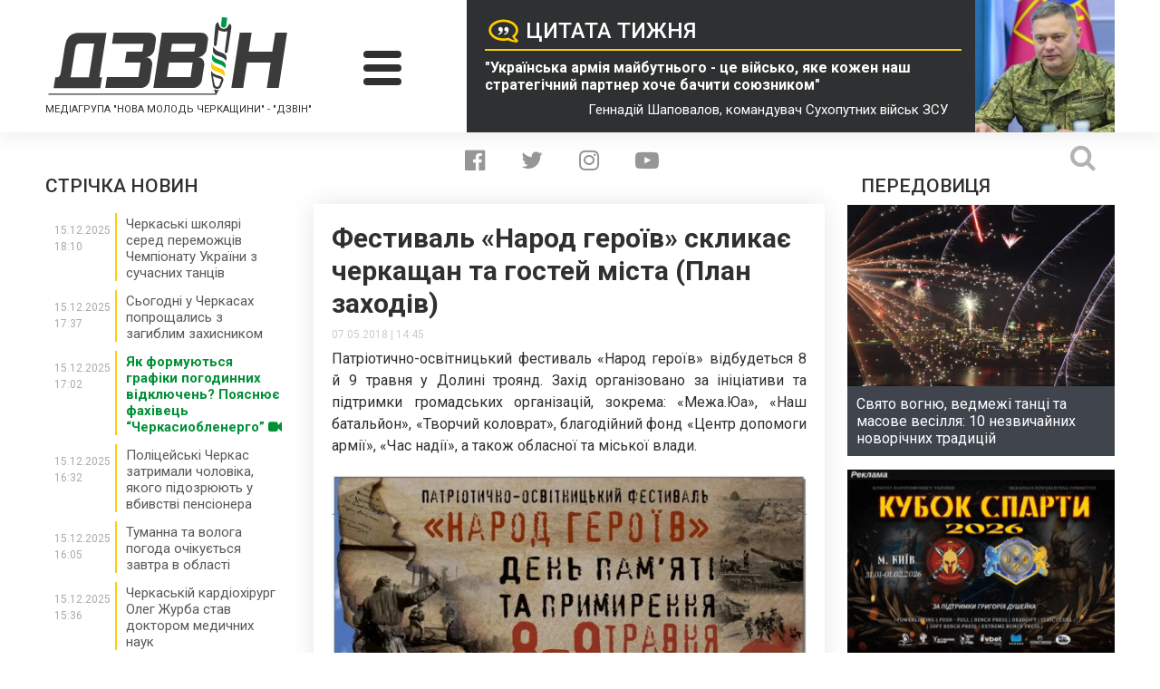

--- FILE ---
content_type: text/html; charset=UTF-8
request_url: https://dzvin.media/news/festival-narod-geroyiv-sklikaye-cherkashhan-ta-gostey-mista-plan-zahodiv/
body_size: 29411
content:
<!DOCTYPE html>
<html lang="uk">
<head>
<script async src="https://www.googletagmanager.com/gtag/js?id=UA-118781098-1"></script>
<script>window.dataLayer=window.dataLayer||[];
function gtag(){dataLayer.push(arguments);}
gtag('js', new Date());
gtag('config', 'UA-118781098-1');</script>
<meta charset="utf-8"/>
<meta http-equiv="X-UA-Compatible" content="IE=edge">
<meta name="viewport" content="width=device-width">
<link rel="icon" type="image/x-icon" href="https://dzvin.media/wp-content/themes/dzvin.media/img/favicon.ico"/>
<link href="https://fonts.googleapis.com/css?family=Roboto:300,300i,400,400i,500,500i,700,700i,900,900i&amp;subset=cyrillic" rel="stylesheet">
<meta name='robots' content='index, follow, max-image-preview:large, max-snippet:-1, max-video-preview:-1'/>
<title>Фестиваль «Народ героїв» скликає черкащан та гостей міста (План заходів) - &quot;ДЗВІН&quot;</title>
<link rel="canonical" href="https://dzvin.media/news/festival-narod-geroyiv-sklikaye-cherkashhan-ta-gostey-mista-plan-zahodiv/"/>
<meta property="og:locale" content="uk_UA"/>
<meta property="og:type" content="article"/>
<meta property="og:title" content="Фестиваль «Народ героїв» скликає черкащан та гостей міста (План заходів) - &quot;ДЗВІН&quot;"/>
<meta property="og:description" content="Патріотично-освітницький фестиваль «Народ героїв» відбудеться 8 й 9 травня у Долині троянд. Захід організовано за ініціативи та підтримки громадських організацій,..."/>
<meta property="og:url" content="https://dzvin.media/news/festival-narod-geroyiv-sklikaye-cherkashhan-ta-gostey-mista-plan-zahodiv/"/>
<meta property="og:site_name" content="&quot;ДЗВІН&quot;"/>
<meta property="article:publisher" content="https://www.facebook.com/dzvinmedia"/>
<meta property="og:image" content="https://dzvin.media/wp-content/uploads/2018/05/30738921_441618892949108_6709693714571768350_n-e1525683682460.jpg"/>
<meta property="og:image:width" content="600"/>
<meta property="og:image:height" content="425"/>
<meta property="og:image:type" content="image/jpeg"/>
<meta name="twitter:card" content="summary_large_image"/>
<meta name="twitter:site" content="@DZVIN_MEDIA"/>
<script type="application/ld+json" class="yoast-schema-graph">{"@context":"https://schema.org","@graph":[{"@type":"WebPage","@id":"https://dzvin.media/news/festival-narod-geroyiv-sklikaye-cherkashhan-ta-gostey-mista-plan-zahodiv/","url":"https://dzvin.media/news/festival-narod-geroyiv-sklikaye-cherkashhan-ta-gostey-mista-plan-zahodiv/","name":"Фестиваль «Народ героїв» скликає черкащан та гостей міста (План заходів) - &quot;ДЗВІН&quot;","isPartOf":{"@id":"https://dzvin.media/#website"},"primaryImageOfPage":{"@id":"https://dzvin.media/news/festival-narod-geroyiv-sklikaye-cherkashhan-ta-gostey-mista-plan-zahodiv/#primaryimage"},"image":{"@id":"https://dzvin.media/news/festival-narod-geroyiv-sklikaye-cherkashhan-ta-gostey-mista-plan-zahodiv/#primaryimage"},"thumbnailUrl":"https://dzvin.media/wp-content/uploads/2018/05/30738921_441618892949108_6709693714571768350_n-e1525683682460.jpg","datePublished":"2018-05-07T11:45:27+00:00","breadcrumb":{"@id":"https://dzvin.media/news/festival-narod-geroyiv-sklikaye-cherkashhan-ta-gostey-mista-plan-zahodiv/#breadcrumb"},"inLanguage":"uk","potentialAction":[{"@type":"ReadAction","target":["https://dzvin.media/news/festival-narod-geroyiv-sklikaye-cherkashhan-ta-gostey-mista-plan-zahodiv/"]}]},{"@type":"ImageObject","inLanguage":"uk","@id":"https://dzvin.media/news/festival-narod-geroyiv-sklikaye-cherkashhan-ta-gostey-mista-plan-zahodiv/#primaryimage","url":"https://dzvin.media/wp-content/uploads/2018/05/30738921_441618892949108_6709693714571768350_n-e1525683682460.jpg","contentUrl":"https://dzvin.media/wp-content/uploads/2018/05/30738921_441618892949108_6709693714571768350_n-e1525683682460.jpg","width":600,"height":425},{"@type":"BreadcrumbList","@id":"https://dzvin.media/news/festival-narod-geroyiv-sklikaye-cherkashhan-ta-gostey-mista-plan-zahodiv/#breadcrumb","itemListElement":[{"@type":"ListItem","position":1,"name":"Головна","item":"https://dzvin.media/"},{"@type":"ListItem","position":2,"name":"Новини та блоги","item":"https://dzvin.media/news/"},{"@type":"ListItem","position":3,"name":"Фестиваль «Народ героїв» скликає черкащан та гостей міста (План заходів)"}]},{"@type":"WebSite","@id":"https://dzvin.media/#website","url":"https://dzvin.media/","name":"Дзвін","description":"Читай. Аналізуй. Дій!","publisher":{"@id":"https://dzvin.media/#organization"},"alternateName":"Dzvin","potentialAction":[{"@type":"SearchAction","target":{"@type":"EntryPoint","urlTemplate":"https://dzvin.media/?s={search_term_string}"},"query-input":{"@type":"PropertyValueSpecification","valueRequired":true,"valueName":"search_term_string"}}],"inLanguage":"uk"},{"@type":"Organization","@id":"https://dzvin.media/#organization","name":"Дзвін","url":"https://dzvin.media/","logo":{"@type":"ImageObject","inLanguage":"uk","@id":"https://dzvin.media/#/schema/logo/image/","url":"https://dzvin.media/wp-content/uploads/2023/03/logo.png","contentUrl":"https://dzvin.media/wp-content/uploads/2023/03/logo.png","width":336,"height":111,"caption":"Дзвін"},"image":{"@id":"https://dzvin.media/#/schema/logo/image/"},"sameAs":["https://www.facebook.com/dzvinmedia","https://x.com/DZVIN_MEDIA","https://www.instagram.com/dzvin.media/","https://www.youtube.com/channel/UC9RDoJAMfFROrz-ZZuhWzmA?view_as=subscriber"]}]}</script>
<link rel='dns-prefetch' href='//ajax.googleapis.com'/>
<link rel='dns-prefetch' href='//code.jquery.com'/>
<link rel='dns-prefetch' href='//cdnjs.cloudflare.com'/>
<style id='wp-img-auto-sizes-contain-inline-css'>img:is([sizes=auto i],[sizes^="auto," i]){contain-intrinsic-size:3000px 1500px}</style>
<style id='wp-block-library-inline-css'>:root{--wp-block-synced-color:#7a00df;--wp-block-synced-color--rgb:122,0,223;--wp-bound-block-color:var(--wp-block-synced-color);--wp-editor-canvas-background:#ddd;--wp-admin-theme-color:#007cba;--wp-admin-theme-color--rgb:0,124,186;--wp-admin-theme-color-darker-10:#006ba1;--wp-admin-theme-color-darker-10--rgb:0,107,160.5;--wp-admin-theme-color-darker-20:#005a87;--wp-admin-theme-color-darker-20--rgb:0,90,135;--wp-admin-border-width-focus:2px}@media (min-resolution:192dpi){:root{--wp-admin-border-width-focus:1.5px}}.wp-element-button{cursor:pointer}:root .has-very-light-gray-background-color{background-color:#eee}:root .has-very-dark-gray-background-color{background-color:#313131}:root .has-very-light-gray-color{color:#eee}:root .has-very-dark-gray-color{color:#313131}:root .has-vivid-green-cyan-to-vivid-cyan-blue-gradient-background{background:linear-gradient(135deg,#00d084,#0693e3)}:root .has-purple-crush-gradient-background{background:linear-gradient(135deg,#34e2e4,#4721fb 50%,#ab1dfe)}:root .has-hazy-dawn-gradient-background{background:linear-gradient(135deg,#faaca8,#dad0ec)}:root .has-subdued-olive-gradient-background{background:linear-gradient(135deg,#fafae1,#67a671)}:root .has-atomic-cream-gradient-background{background:linear-gradient(135deg,#fdd79a,#004a59)}:root .has-nightshade-gradient-background{background:linear-gradient(135deg,#330968,#31cdcf)}:root .has-midnight-gradient-background{background:linear-gradient(135deg,#020381,#2874fc)}:root{--wp--preset--font-size--normal:16px;--wp--preset--font-size--huge:42px}.has-regular-font-size{font-size:1em}.has-larger-font-size{font-size:2.625em}.has-normal-font-size{font-size:var(--wp--preset--font-size--normal)}.has-huge-font-size{font-size:var(--wp--preset--font-size--huge)}.has-text-align-center{text-align:center}.has-text-align-left{text-align:left}.has-text-align-right{text-align:right}.has-fit-text{white-space:nowrap!important}#end-resizable-editor-section{display:none}.aligncenter{clear:both}.items-justified-left{justify-content:flex-start}.items-justified-center{justify-content:center}.items-justified-right{justify-content:flex-end}.items-justified-space-between{justify-content:space-between}.screen-reader-text{border:0;clip-path:inset(50%);height:1px;margin:-1px;overflow:hidden;padding:0;position:absolute;width:1px;word-wrap:normal!important}.screen-reader-text:focus{background-color:#ddd;clip-path:none;color:#444;display:block;font-size:1em;height:auto;left:5px;line-height:normal;padding:15px 23px 14px;text-decoration:none;top:5px;width:auto;z-index:100000}html :where(.has-border-color){border-style:solid}html :where([style*=border-top-color]){border-top-style:solid}html :where([style*=border-right-color]){border-right-style:solid}html :where([style*=border-bottom-color]){border-bottom-style:solid}html :where([style*=border-left-color]){border-left-style:solid}html :where([style*=border-width]){border-style:solid}html :where([style*=border-top-width]){border-top-style:solid}html :where([style*=border-right-width]){border-right-style:solid}html :where([style*=border-bottom-width]){border-bottom-style:solid}html :where([style*=border-left-width]){border-left-style:solid}html :where(img[class*=wp-image-]){height:auto;max-width:100%}:where(figure){margin:0 0 1em}html :where(.is-position-sticky){--wp-admin--admin-bar--position-offset:var(--wp-admin--admin-bar--height,0px)}@media screen and (max-width:600px){html :where(.is-position-sticky){--wp-admin--admin-bar--position-offset:0px}}</style>
<style id='classic-theme-styles-inline-css'>.wp-block-button__link{color:#fff;background-color:#32373c;border-radius:9999px;box-shadow:none;text-decoration:none;padding:calc(.667em + 2px) calc(1.333em + 2px);font-size:1.125em}.wp-block-file__button{background:#32373c;color:#fff;text-decoration:none}</style>
<link rel="stylesheet" type="text/css" href="//dzvin.media/wp-content/cache/wpfc-minified/kdf2ll59/e75o0.css" media="all"/>
<link rel='stylesheet' id='ap-jquery-ui-style-css' href='//ajax.googleapis.com/ajax/libs/jqueryui/1.8.2/themes/smoothness/jquery-ui.css?ver=6.9' type='text/css' media='all'/>
<link rel="stylesheet" type="text/css" href="//dzvin.media/wp-content/cache/wpfc-minified/qvd0axbm/e75o0.css" media="all"/>
<style id='wp-polls-inline-css'>.wp-polls .pollbar{margin:1px;font-size:6px;line-height:8px;height:8px;background:#fecd0a;border:1px solid #009847;}</style>
<link rel="stylesheet" type="text/css" href="//dzvin.media/wp-content/cache/wpfc-minified/f2ub7e64/e75o0.css" media="all"/>
<link rel='stylesheet' id='fancy-style-css' href='https://cdnjs.cloudflare.com/ajax/libs/fancybox/3.3.5/jquery.fancybox.css?ver=6.9' type='text/css' media='all'/>
<script src="https://code.jquery.com/jquery-3.6.1.min.js?ver=6.9" id="jquery-js"></script>
<script src="//ajax.googleapis.com/ajax/libs/jqueryui/1.9.2/jquery-ui.min.js?ver=6.9" id="ap-jquery-ui-js"></script>
<script src='//dzvin.media/wp-content/cache/wpfc-minified/13o9ynxz/e75o0.js'></script>
<script id="jquery-ui-datepicker-js-after">jQuery(function(jQuery){jQuery.datepicker.setDefaults({"closeText":"\u0417\u0430\u043a\u0440\u0438\u0442\u0438","currentText":"\u0421\u044c\u043e\u0433\u043e\u0434\u043d\u0456","monthNames":["\u0421\u0456\u0447\u0435\u043d\u044c","\u041b\u044e\u0442\u0438\u0439","\u0411\u0435\u0440\u0435\u0437\u0435\u043d\u044c","\u041a\u0432\u0456\u0442\u0435\u043d\u044c","\u0422\u0440\u0430\u0432\u0435\u043d\u044c","\u0427\u0435\u0440\u0432\u0435\u043d\u044c","\u041b\u0438\u043f\u0435\u043d\u044c","\u0421\u0435\u0440\u043f\u0435\u043d\u044c","\u0412\u0435\u0440\u0435\u0441\u0435\u043d\u044c","\u0416\u043e\u0432\u0442\u0435\u043d\u044c","\u041b\u0438\u0441\u0442\u043e\u043f\u0430\u0434","\u0413\u0440\u0443\u0434\u0435\u043d\u044c"],"monthNamesShort":["\u0421\u0456\u0447","\u041b\u044e\u0442","\u0411\u0435\u0440","\u041a\u0432\u0456","\u0422\u0440\u0430","\u0427\u0435\u0440","\u041b\u0438\u043f","\u0421\u0435\u0440","\u0412\u0435\u0440","\u0416\u043e\u0432","\u041b\u0438\u0441","\u0413\u0440\u0443"],"nextText":"\u0414\u0430\u043b\u0456","prevText":"\u041f\u043e\u043f\u0435\u0440\u0435\u0434\u043d\u0456\u0439","dayNames":["\u041d\u0435\u0434\u0456\u043b\u044f","\u041f\u043e\u043d\u0435\u0434\u0456\u043b\u043e\u043a","\u0412\u0456\u0432\u0442\u043e\u0440\u043e\u043a","\u0421\u0435\u0440\u0435\u0434\u0430","\u0427\u0435\u0442\u0432\u0435\u0440","\u041f\u2019\u044f\u0442\u043d\u0438\u0446\u044f","\u0421\u0443\u0431\u043e\u0442\u0430"],"dayNamesShort":["\u041d\u0434","\u041f\u043d","\u0412\u0442","\u0421\u0440","\u0427\u0442","\u041f\u0442","\u0421\u0431"],"dayNamesMin":["\u041d\u0434","\u041f\u043d","\u0412\u0442","\u0421\u0440","\u0427\u0442","\u041f\u0442","\u0421\u0431"],"dateFormat":"dd.mm.yy","firstDay":1,"isRTL":false});});
//# sourceURL=jquery-ui-datepicker-js-after</script>
<script id="ap-frontend-js-js-extra">var ap_fileuploader={"upload_url":"https://dzvin.media/wp-admin/admin-ajax.php","nonce":"200ba8b340"};
var ap_form_required_message="This field is required";
var ap_captcha_error_message="Sum is not correct.";
//# sourceURL=ap-frontend-js-js-extra</script>
<script src='//dzvin.media/wp-content/cache/wpfc-minified/1gkih378/e75o0.js'></script>
<link rel="https://api.w.org/" href="https://dzvin.media/wp-json/"/><link rel="EditURI" type="application/rsd+xml" title="RSD" href="https://dzvin.media/xmlrpc.php?rsd"/>
<link rel='shortlink' href='https://dzvin.media/?p=1185'/>
<link rel="stylesheet" type="text/css" href="//dzvin.media/wp-content/cache/wpfc-minified/ldceb3if/e75o0.css" media="all"/>
<script data-wpfc-render="false">var Wpfcll={s:[],osl:0,scroll:false,i:function(){Wpfcll.ss();window.addEventListener('load',function(){let observer=new MutationObserver(mutationRecords=>{Wpfcll.osl=Wpfcll.s.length;Wpfcll.ss();if(Wpfcll.s.length > Wpfcll.osl){Wpfcll.ls(false);}});observer.observe(document.getElementsByTagName("html")[0],{childList:true,attributes:true,subtree:true,attributeFilter:["src"],attributeOldValue:false,characterDataOldValue:false});Wpfcll.ls(true);});window.addEventListener('scroll',function(){Wpfcll.scroll=true;Wpfcll.ls(false);});window.addEventListener('resize',function(){Wpfcll.scroll=true;Wpfcll.ls(false);});window.addEventListener('click',function(){Wpfcll.scroll=true;Wpfcll.ls(false);});},c:function(e,pageload){var w=document.documentElement.clientHeight || body.clientHeight;var n=0;if(pageload){n=0;}else{n=(w > 800) ? 800:200;n=Wpfcll.scroll ? 800:n;}var er=e.getBoundingClientRect();var t=0;var p=e.parentNode ? e.parentNode:false;if(typeof p.getBoundingClientRect=="undefined"){var pr=false;}else{var pr=p.getBoundingClientRect();}if(er.x==0 && er.y==0){for(var i=0;i < 10;i++){if(p){if(pr.x==0 && pr.y==0){if(p.parentNode){p=p.parentNode;}if(typeof p.getBoundingClientRect=="undefined"){pr=false;}else{pr=p.getBoundingClientRect();}}else{t=pr.top;break;}}};}else{t=er.top;}if(w - t+n > 0){return true;}return false;},r:function(e,pageload){var s=this;var oc,ot;try{oc=e.getAttribute("data-wpfc-original-src");ot=e.getAttribute("data-wpfc-original-srcset");originalsizes=e.getAttribute("data-wpfc-original-sizes");if(s.c(e,pageload)){if(oc || ot){if(e.tagName=="DIV" || e.tagName=="A" || e.tagName=="SPAN"){e.style.backgroundImage="url("+oc+")";e.removeAttribute("data-wpfc-original-src");e.removeAttribute("data-wpfc-original-srcset");e.removeAttribute("onload");}else{if(oc){e.setAttribute('src',oc);}if(ot){e.setAttribute('srcset',ot);}if(originalsizes){e.setAttribute('sizes',originalsizes);}if(e.getAttribute("alt") && e.getAttribute("alt")=="blank"){e.removeAttribute("alt");}e.removeAttribute("data-wpfc-original-src");e.removeAttribute("data-wpfc-original-srcset");e.removeAttribute("data-wpfc-original-sizes");e.removeAttribute("onload");if(e.tagName=="IFRAME"){var y="https://www.youtube.com/embed/";if(navigator.userAgent.match(/\sEdge?\/\d/i)){e.setAttribute('src',e.getAttribute("src").replace(/.+\/templates\/youtube\.html\#/,y));}e.onload=function(){if(typeof window.jQuery !="undefined"){if(jQuery.fn.fitVids){jQuery(e).parent().fitVids({customSelector:"iframe[src]"});}}var s=e.getAttribute("src").match(/templates\/youtube\.html\#(.+)/);if(s){try{var i=e.contentDocument || e.contentWindow;if(i.location.href=="about:blank"){e.setAttribute('src',y+s[1]);}}catch(err){e.setAttribute('src',y+s[1]);}}}}}}else{if(e.tagName=="NOSCRIPT"){if(typeof window.jQuery !="undefined"){if(jQuery(e).attr("data-type")=="wpfc"){e.removeAttribute("data-type");jQuery(e).after(jQuery(e).text());}}}}}}catch(error){console.log(error);console.log("==>",e);}},ss:function(){var i=Array.prototype.slice.call(document.getElementsByTagName("img"));var f=Array.prototype.slice.call(document.getElementsByTagName("iframe"));var d=Array.prototype.slice.call(document.getElementsByTagName("div"));var a=Array.prototype.slice.call(document.getElementsByTagName("a"));var s=Array.prototype.slice.call(document.getElementsByTagName("span"));var n=Array.prototype.slice.call(document.getElementsByTagName("noscript"));this.s=i.concat(f).concat(d).concat(a).concat(s).concat(n);},ls:function(pageload){var s=this;[].forEach.call(s.s,function(e,index){s.r(e,pageload);});}};document.addEventListener('DOMContentLoaded',function(){wpfci();});function wpfci(){Wpfcll.i();}</script>
</head>
<body class="home">
<script>window.fbAsyncInit=function(){
FB.init({
appId:'{371494786682042}',
cookie:true,
xfbml:true,
version:'{v4.0}'
});
FB.AppEvents.logPageView();
};
(function(d, s, id){
var js, fjs=d.getElementsByTagName(s)[0];
if(d.getElementById(id)){return;}
js=d.createElement(s); js.id=id;
js.src="https://connect.facebook.net/en_US/sdk.js";
fjs.parentNode.insertBefore(js, fjs);
}(document, 'script', 'facebook-jssdk'));</script>
<div data-wpfc-original-src='https://dzvin.media/wp-content/uploads/2025/12/rizdvo.jpg' class="main-bg-img" style=""></div><div class="page-wrapper">
<header class="main-header">
<div class="wrapper header-wrapper">
<div class="header-logo-col">
<div> <a class="logo" href="https://dzvin.media"> <img src="https://dzvin.media/wp-content/themes/dzvin.media/img/logo.svg" alt="Дзвін"> </a></div><strong class="header-subtitle">Медіагрупа "Нова молодь Черкащини" - "Дзвін"</strong></div><div class="header-burger-col">
<div class="header-burger"> <span></span> <span></span> <span></span></div></div><a href="https://dzvin.media/news/sogodni-na-poli-boyu-praktychno-nemaye-misczya-vchorashnim-rishennyam-gennadij-shapovalov-komanduvach-suhoputnyh-vijsk-zsu/" class="header-quote-col">
<div class="quote-text-block"> <h2 class="quote-title">Цитата тижня</h2> <blockquote class="quote-text">"Українська армія майбутнього - це військо, яке кожен наш стратегічний партнер хоче бачити союзником"</blockquote> <span class="quote-author">Геннадій Шаповалов, командувач Сухопутних військ ЗСУ</span></div><div class="quote-photo-block"> <img width="300" height="300" src="https://dzvin.media/wp-content/uploads/2025/12/shapovalov-300x300.jpg" class="attachment-medium-square-img size-medium-square-img" alt="" decoding="async" fetchpriority="high" srcset="https://dzvin.media/wp-content/uploads/2025/12/shapovalov-300x300.jpg 300w, https://dzvin.media/wp-content/uploads/2025/12/shapovalov-150x150.jpg 150w, https://dzvin.media/wp-content/uploads/2025/12/shapovalov-100x100.jpg 100w, https://dzvin.media/wp-content/uploads/2025/12/shapovalov-250x250.jpg 250w" sizes="(max-width: 300px) 100vw, 300px"/></div></a></div></header>
<nav class="main-nav">
<div class="wrapper"> <ul id="menu-main-menu" class="main-menu-list clearfix"><li id="menu-item-118" class="menu-item menu-item-type-taxonomy menu-item-object-news-category current-news-ancestor current-menu-parent current-news-parent menu-item-has-children menu-item-118"><a href="https://dzvin.media/news-category/news/">Новини</a> <ul class="sub-menu"> <li id="menu-item-119" class="menu-item menu-item-type-taxonomy menu-item-object-news-category menu-item-119"><a href="https://dzvin.media/news-category/aktualno/">Актуально</a></li> <li id="menu-item-120" class="menu-item menu-item-type-taxonomy menu-item-object-news-category menu-item-120"><a href="https://dzvin.media/news-category/ekonomika/">Економіка</a></li> <li id="menu-item-121" class="menu-item menu-item-type-taxonomy menu-item-object-news-category menu-item-121"><a href="https://dzvin.media/news-category/kriminal/">Кримінал</a></li> <li id="menu-item-122" class="menu-item menu-item-type-taxonomy menu-item-object-news-category current-news-ancestor current-menu-parent current-news-parent menu-item-122"><a href="https://dzvin.media/news-category/kultura/">Культура</a></li> <li id="menu-item-123" class="menu-item menu-item-type-taxonomy menu-item-object-news-category menu-item-123"><a href="https://dzvin.media/news-category/halepi-i-kuryozi/">Курйози і халепи</a></li> <li id="menu-item-124" class="menu-item menu-item-type-taxonomy menu-item-object-news-category menu-item-124"><a href="https://dzvin.media/news-category/ns/">НС</a></li> <li id="menu-item-125" class="menu-item menu-item-type-taxonomy menu-item-object-news-category current-news-ancestor current-menu-parent current-news-parent menu-item-125"><a href="https://dzvin.media/news-category/oblast/">Область</a></li> <li id="menu-item-126" class="menu-item menu-item-type-taxonomy menu-item-object-news-category menu-item-126"><a href="https://dzvin.media/news-category/politika/">Політика</a></li> <li id="menu-item-127" class="menu-item menu-item-type-taxonomy menu-item-object-news-category menu-item-127"><a href="https://dzvin.media/news-category/skandali/">Скандали</a></li> <li id="menu-item-128" class="menu-item menu-item-type-taxonomy menu-item-object-news-category menu-item-128"><a href="https://dzvin.media/news-category/sport/">Спорт</a></li> <li id="menu-item-129" class="menu-item menu-item-type-taxonomy menu-item-object-news-category menu-item-129"><a href="https://dzvin.media/news-category/suspilstvo/">Суспільство</a></li> <li id="menu-item-130" class="menu-item menu-item-type-taxonomy menu-item-object-news-category menu-item-130"><a href="https://dzvin.media/news-category/tehnologiyi/">Технології</a></li> <li id="menu-item-132" class="menu-item menu-item-type-taxonomy menu-item-object-news-category current-news-ancestor current-menu-parent current-news-parent menu-item-132"><a href="https://dzvin.media/news-category/cherkasi/">Черкаси</a></li> <li id="menu-item-670" class="menu-item menu-item-type-taxonomy menu-item-object-news-category menu-item-670"><a href="https://dzvin.media/news-category/zhittya/">Життя</a></li> </ul> </li> <li id="menu-item-133" class="menu-item menu-item-type-taxonomy menu-item-object-news-category menu-item-has-children menu-item-133"><a href="https://dzvin.media/news-category/blogs/">Блоги</a> <ul class="sub-menu"> <li id="menu-item-136" class="menu-item menu-item-type-taxonomy menu-item-object-news-category menu-item-136"><a href="https://dzvin.media/news-category/vadym-gayovych/">Вадим Гайович</a></li> <li id="menu-item-137" class="menu-item menu-item-type-taxonomy menu-item-object-news-category menu-item-137"><a href="https://dzvin.media/news-category/polina-kotova/">Поліна Котова</a></li> <li id="menu-item-138" class="menu-item menu-item-type-taxonomy menu-item-object-news-category menu-item-138"><a href="https://dzvin.media/news-category/leonid-datsenko/">Леонід Даценко</a></li> <li id="menu-item-139" class="menu-item menu-item-type-taxonomy menu-item-object-news-category menu-item-139"><a href="https://dzvin.media/news-category/mikola-babich/">Микола Бабич</a></li> <li id="menu-item-141" class="menu-item menu-item-type-taxonomy menu-item-object-news-category menu-item-141"><a href="https://dzvin.media/news-category/natalya-pisareva/">Наталя Писарева</a></li> <li id="menu-item-142" class="menu-item menu-item-type-taxonomy menu-item-object-news-category menu-item-142"><a href="https://dzvin.media/news-category/tetyana-vorontsova/">Тетяна Воронцова</a></li> <li id="menu-item-143" class="menu-item menu-item-type-taxonomy menu-item-object-news-category menu-item-143"><a href="https://dzvin.media/news-category/vitaliy-voycehivsky/">Віталій Войцехівський</a></li> </ul> </li> <li id="menu-item-890" class="menu-item menu-item-type-post_type_archive menu-item-object-requests menu-item-has-children menu-item-890"><a href="https://dzvin.media/requests/">Інформаційні запити</a> <ul class="sub-menu"> <li id="menu-item-891" class="menu-item menu-item-type-post_type menu-item-object-page menu-item-891"><a href="https://dzvin.media/request-petition/">Подати власний інформаційний запит</a></li> </ul> </li> <li id="menu-item-759" class="menu-item menu-item-type-post_type_archive menu-item-object-polls menu-item-759"><a href="https://dzvin.media/polls/">Наші опитування</a></li> </ul></div></nav>
<main class="content">
<div class="wrapper">
<div class="social-search-container">
<ul class="social-list">
<li> <a href="https://www.facebook.com/dzvinmedia" class="soc-facebook" target="_blank"> <i class="fa fa-facebook-official" aria-hidden="true"></i> </a> </li>
<li> <a href="https://twitter.com/DZVIN_MEDIA" class="soc-twitter" target="_blank"> <i class="fa fa-twitter" aria-hidden="true"></i> </a> </li>
<li> <a href="https://www.instagram.com/dzvin.media/" class="soc-insta" target="_blank"> <i class="fa fa-instagram" aria-hidden="true"></i> </a> </li>
<li> <a href="https://www.youtube.com/channel/UC9RDoJAMfFROrz-ZZuhWzmA?view_as=subscriber" class="soc-youtube" target="_blank"> <i class="fa fa-youtube-play" aria-hidden="true"></i> </a> </li>													
</ul>
<form role="search" method="get" id="searchform" class="searchform" action="https://dzvin.media/" autocomplete="off">
<div> <input type="text" value="" name="s" id="s" autocomplete="off"> <input type="submit" id="searchsubmit" value=""></div></form>			
<div class="search-btn"> <i class="fa fa-search" aria-hidden="true"></i></div></div><div class="main-news-row">
<div class="left-news-col">
<section class="news-feed">
<h3 class="sidebar-block-title">СТРІЧКА НОВИН</h3>
<ul class="news-feed-list" style="max-height: 1200px">
<li> <div class="news-feed-left-col"> <span class="news-feed-date">15.12.2025</span> <span class="news-feed-time">18:10</span></div><div class="news-feed-right-col"> <a href="https://dzvin.media/news/cherkaski-shkolyari-sered-peremozhcziv-chempionatu-ukrayiny-z-suchasnyh-tancziv/" class="news-feed-link"> <h4>Черкаські школярі серед переможців Чемпіонату України з сучасних танців <i class="fa fa-hidden text" aria-hidden="true"></i> <i class="fa text" aria-hidden="true"></i> </h4> </a></div></li>
<li> <div class="news-feed-left-col"> <span class="news-feed-date">15.12.2025</span> <span class="news-feed-time">17:37</span></div><div class="news-feed-right-col"> <a href="https://dzvin.media/news/sogodni-u-cherkasah-poproshhalys-z-zagyblym-zahysnykom/" class="news-feed-link"> <h4>Сьогодні у Черкасах попрощались з загиблим захисником <i class="fa fa-hidden text" aria-hidden="true"></i> <i class="fa text" aria-hidden="true"></i> </h4> </a></div></li>
<li> <div class="news-feed-left-col"> <span class="news-feed-date">15.12.2025</span> <span class="news-feed-time">17:02</span></div><div class="news-feed-right-col"> <a href="https://dzvin.media/news/yak-formuyutsya-grafiky-pogodynnyh-vidklyuchen-poyasnyuye-fahivecz-cherkasyoblenergo/" class="news-feed-link news-feed-special"> <h4>Як формуються графіки погодинних відключень? Пояснює фахівець &#8220;Черкасиобленерго&#8221; <i class="fa fa-hidden fa-video-camera" aria-hidden="true"></i> <i class="fa fa-video-camera" aria-hidden="true"></i> </h4> </a></div></li>
<li> <div class="news-feed-left-col"> <span class="news-feed-date">15.12.2025</span> <span class="news-feed-time">16:32</span></div><div class="news-feed-right-col"> <a href="https://dzvin.media/news/policzejski-cherkas-zatrymaly-cholovika-yakogo-pidozryuyut-u-vbyvstvi-pensionera/" class="news-feed-link"> <h4>Поліцейські Черкас затримали чоловіка, якого підозрюють у вбивстві пенсіонера <i class="fa fa-hidden text" aria-hidden="true"></i> <i class="fa text" aria-hidden="true"></i> </h4> </a></div></li>
<li> <div class="news-feed-left-col"> <span class="news-feed-date">15.12.2025</span> <span class="news-feed-time">16:05</span></div><div class="news-feed-right-col"> <a href="https://dzvin.media/news/tumanna-ta-vologa-pogoda-ochikuyetsya-zavtra-v-oblasti/" class="news-feed-link"> <h4>Туманна та волога погода очікується завтра в області <i class="fa fa-hidden text" aria-hidden="true"></i> <i class="fa text" aria-hidden="true"></i> </h4> </a></div></li>
<li> <div class="news-feed-left-col"> <span class="news-feed-date">15.12.2025</span> <span class="news-feed-time">15:36</span></div><div class="news-feed-right-col"> <a href="https://dzvin.media/news/cherkaskij-kardiohirurg-oleg-zhurba-stav-doktorom-medychnyh-nauk/" class="news-feed-link"> <h4>Черкаській кардіохірург Олег Журба став доктором медичних наук <i class="fa fa-hidden text" aria-hidden="true"></i> <i class="fa text" aria-hidden="true"></i> </h4> </a></div></li>
<li> <div class="news-feed-left-col"> <span class="news-feed-date">15.12.2025</span> <span class="news-feed-time">15:01</span></div><div class="news-feed-right-col"> <a href="https://dzvin.media/news/v-umani-prezentuvaly-mysteczki-kalendari-na-nastupnyj-rik/" class="news-feed-link"> <h4>В Умані презентували мистецькі календарі на наступний рік <i class="fa fa-hidden text" aria-hidden="true"></i> <i class="fa text" aria-hidden="true"></i> </h4> </a></div></li>
<li> <div class="news-feed-left-col"> <span class="news-feed-date">15.12.2025</span> <span class="news-feed-time">14:20</span></div><div class="news-feed-right-col"> <a href="https://dzvin.media/news/kompensacziya-za-orendu-zhytla-dlya-veteraniv-i-veteranok-yak-otrymaty/" class="news-feed-link"> <h4>Компенсація за оренду житла для ветеранів і ветеранок: як отримати <i class="fa fa-hidden text" aria-hidden="true"></i> <i class="fa text" aria-hidden="true"></i> </h4> </a></div></li>
<li> <div class="news-feed-left-col"> <span class="news-feed-date">15.12.2025</span> <span class="news-feed-time">13:04</span></div><div class="news-feed-right-col"> <a href="https://dzvin.media/news/na-novorichni-svyata-cherkashhynoyu-ne-kursuvatymut-prymiski-poyizdy/" class="news-feed-link"> <h4>На Новорічні свята Черкащиною не курсуватимуть приміські поїзди <i class="fa fa-hidden text" aria-hidden="true"></i> <i class="fa text" aria-hidden="true"></i> </h4> </a></div></li>
<li> <div class="news-feed-left-col"> <span class="news-feed-date">15.12.2025</span> <span class="news-feed-time">12:25</span></div><div class="news-feed-right-col"> <a href="https://dzvin.media/news/majzhe-pivtory-tysyachi-veteraniv-i-chleniv-yihnih-simej-czogo-roku-stvoryly-svij-biznes-nardep-olena-shulyak/" class="news-feed-link news-feed-special"> <h4>Майже півтори тисячі ветеранів і членів їхніх сімей цього року створили свій бізнес – нардеп Олена Шуляк <i class="fa fa-hidden text" aria-hidden="true"></i> <i class="fa text" aria-hidden="true"></i> </h4> </a></div></li>
<li> <div class="news-feed-left-col"> <span class="news-feed-date">15.12.2025</span> <span class="news-feed-time">12:05</span></div><div class="news-feed-right-col"> <a href="https://dzvin.media/news/v-umani-ogolosyly-karantynni-zahody-cherez-skazhenogo-kota/" class="news-feed-link"> <h4>В Умані оголосили карантинні заходи через скаженого кота <i class="fa fa-hidden text" aria-hidden="true"></i> <i class="fa text" aria-hidden="true"></i> </h4> </a></div></li>
<li> <div class="news-feed-left-col"> <span class="news-feed-date">15.12.2025</span> <span class="news-feed-time">11:33</span></div><div class="news-feed-right-col"> <a href="https://dzvin.media/news/dtp-v-zolotonoshi-avtivka-vletila-v-parkan-ta-perekynulas/" class="news-feed-link"> <h4>ДТП в Золотоноші: автівка влетіла в паркан та перекинулась <i class="fa fa-hidden text" aria-hidden="true"></i> <i class="fa text" aria-hidden="true"></i> </h4> </a></div></li>
<li> <div class="news-feed-left-col"> <span class="news-feed-date">15.12.2025</span> <span class="news-feed-time">11:07</span></div><div class="news-feed-right-col"> <a href="https://dzvin.media/news/zahysnyky-zneshkodyly-shhe-blyzko-tysyachi-okupantiv-za-dobu/" class="news-feed-link"> <h4>Захисники знешкодили ще близько тисячі окупантів за добу <i class="fa fa-hidden text" aria-hidden="true"></i> <i class="fa text" aria-hidden="true"></i> </h4> </a></div></li>
<li> <div class="news-feed-left-col"> <span class="news-feed-date">15.12.2025</span> <span class="news-feed-time">10:34</span></div><div class="news-feed-right-col"> <a href="https://dzvin.media/news/vchora-na-pozhezhah-v-cherkasah-zagynulo-dvoye-lyudej/" class="news-feed-link"> <h4>Вчора на пожежах в Черкасах загинуло двоє людей <i class="fa fa-hidden text" aria-hidden="true"></i> <i class="fa text" aria-hidden="true"></i> </h4> </a></div></li>
<li> <div class="news-feed-left-col"> <span class="news-feed-date">15.12.2025</span> <span class="news-feed-time">10:02</span></div><div class="news-feed-right-col"> <a href="https://dzvin.media/news/v-zvenygorodskomu-rajoni-lexus-vrizavsya-u-vidbijnyk/" class="news-feed-link"> <h4>В Звенигородському районі Lexus врізався у відбійник <i class="fa fa-hidden text" aria-hidden="true"></i> <i class="fa text" aria-hidden="true"></i> </h4> </a></div></li>
<li> <div class="news-feed-left-col"> <span class="news-feed-date">15.12.2025</span> <span class="news-feed-time">09:34</span></div><div class="news-feed-right-col"> <a href="https://dzvin.media/news/majzhe-330-mln-grn-podatku-na-neruhomist-otrymaly-misczevi-byudzhety-cherkashhyny/" class="news-feed-link"> <h4>Майже 330 млн грн податку на нерухомість отримали місцеві бюджети Черкащини <i class="fa fa-hidden text" aria-hidden="true"></i> <i class="fa text" aria-hidden="true"></i> </h4> </a></div></li>
<li> <div class="news-feed-left-col"> <span class="news-feed-date">15.12.2025</span> <span class="news-feed-time">09:10</span></div><div class="news-feed-right-col"> <a href="https://dzvin.media/news/svyato-vognyu-vedmezhi-tanczi-ta-masove-vesillya-10-nezvychajnyh-novorichnyh-tradyczij/" class="news-feed-link news-feed-special"> <h4>Свято вогню, ведмежі танці та масове весілля: 10 незвичайних новорічних традицій <i class="fa fa-hidden text" aria-hidden="true"></i> <i class="fa text" aria-hidden="true"></i> </h4> </a></div></li>
<li> <div class="news-feed-left-col"> <span class="news-feed-date">15.12.2025</span> <span class="news-feed-time">08:05</span></div><div class="news-feed-right-col"> <a href="https://dzvin.media/news/na-harkivshhyni-policzejski-prograly-sud-vijskovomu-zi-shpoly/" class="news-feed-link"> <h4>На Харківщині поліцейські програли суд військовому зі Шполи <i class="fa fa-hidden text" aria-hidden="true"></i> <i class="fa text" aria-hidden="true"></i> </h4> </a></div></li>
<li> <div class="news-feed-left-col"> <span class="news-feed-date">15.12.2025</span> <span class="news-feed-time">07:07</span></div><div class="news-feed-right-col"> <a href="https://dzvin.media/news/dialog-vlady-ta-biznesu-administruvannya-akczyznogo-podatku/" class="news-feed-link"> <h4>Діалог влади та бізнесу: адміністрування акцизного податку <i class="fa fa-hidden text" aria-hidden="true"></i> <i class="fa text" aria-hidden="true"></i> </h4> </a></div></li>
<li> <div class="news-feed-left-col"> <span class="news-feed-date">14.12.2025</span> <span class="news-feed-time">23:01</span></div><div class="news-feed-right-col"> <a href="https://dzvin.media/news/aktor-z-cherkashhyny-bude-sered-veduchyh-novorichnyh-tancziv-z-zirkamy/" class="news-feed-link"> <h4>Актор з Черкащини буде серед ведучих новорічних &#8220;Танців з зірками&#8221; <i class="fa fa-hidden text" aria-hidden="true"></i> <i class="fa text" aria-hidden="true"></i> </h4> </a></div></li>
<li> <div class="news-feed-left-col"> <span class="news-feed-date">14.12.2025</span> <span class="news-feed-time">21:02</span></div><div class="news-feed-right-col"> <a href="https://dzvin.media/news/kozhna-dytyna-zaslugovuye-na-lyubov-istoriya-mamy-divchynky-z-autyzmom-z-cherkas/" class="news-feed-link"> <h4>&#8220;Кожна дитина заслуговує на любов&#8221;: історія мами дівчинки з аутизмом з Черкас <i class="fa fa-hidden text" aria-hidden="true"></i> <i class="fa text" aria-hidden="true"></i> </h4> </a></div></li>
<li> <div class="news-feed-left-col"> <span class="news-feed-date">14.12.2025</span> <span class="news-feed-time">20:57</span></div><div class="news-feed-right-col"> <a href="https://dzvin.media/news/grafik-pogodynnyh-vymknen-na-15-grudnya-v-oblasti/" class="news-feed-link"> <h4>Графік погодинних вимкнень на 15 грудня в області <i class="fa fa-hidden text" aria-hidden="true"></i> <i class="fa text" aria-hidden="true"></i> </h4> </a></div></li>
<li> <div class="news-feed-left-col"> <span class="news-feed-date">14.12.2025</span> <span class="news-feed-time">20:20</span></div><div class="news-feed-right-col"> <a href="https://dzvin.media/news/dlya-promyslovosti-ta-biznesu-15-grudnya-diyatymut-grafiky-obmezhennya-potuzhnosti/" class="news-feed-link"> <h4>Для промисловості та бізнесу 15 грудня діятимуть графіки обмеження потужності <i class="fa fa-hidden text" aria-hidden="true"></i> <i class="fa text" aria-hidden="true"></i> </h4> </a></div></li>
<li> <div class="news-feed-left-col"> <span class="news-feed-date">14.12.2025</span> <span class="news-feed-time">19:05</span></div><div class="news-feed-right-col"> <a href="https://dzvin.media/news/zhytelka-kaneva-otrymala-vid-migraczijnykiv-id-kartku-vdoma/" class="news-feed-link"> <h4>Жителька Канева отримала від міграційників ID-картку вдома <i class="fa fa-hidden text" aria-hidden="true"></i> <i class="fa text" aria-hidden="true"></i> </h4> </a></div></li>
<li> <div class="news-feed-left-col"> <span class="news-feed-date">14.12.2025</span> <span class="news-feed-time">18:59</span></div><div class="news-feed-right-col"> <a href="https://dzvin.media/news/onovlenyj-grafik-pogodynnyh-vymknen-svitla-na-14-grudnya/" class="news-feed-link"> <h4>Оновлений графік погодинних вимкнень світла на 14 грудня <i class="fa fa-hidden text" aria-hidden="true"></i> <i class="fa text" aria-hidden="true"></i> </h4> </a></div></li>
<li> <div class="news-feed-left-col"> <span class="news-feed-date">14.12.2025</span> <span class="news-feed-time">17:07</span></div><div class="news-feed-right-col"> <a href="https://dzvin.media/news/detinizacziya-ekonomiky-1348-ryzykovyh-subyektiv-gospodaryuvannya-pereviryly-v-oblasti/" class="news-feed-link"> <h4>Детінізація економіки: 1348 ризикових суб’єктів господарювання перевірили в області <i class="fa fa-hidden text" aria-hidden="true"></i> <i class="fa text" aria-hidden="true"></i> </h4> </a></div></li>
<li> <div class="news-feed-left-col"> <span class="news-feed-date">14.12.2025</span> <span class="news-feed-time">15:05</span></div><div class="news-feed-right-col"> <a href="https://dzvin.media/news/araik-mkrtchyan-ta-jogo-komanda-vidvezly-dopomogu-cherkaskij-brygadi/" class="news-feed-link"> <h4>Араік Мкртчян та його команда відвезли допомогу черкаській бригаді <i class="fa fa-hidden text" aria-hidden="true"></i> <i class="fa text" aria-hidden="true"></i> </h4> </a></div></li>
<li> <div class="news-feed-left-col"> <span class="news-feed-date">14.12.2025</span> <span class="news-feed-time">13:06</span></div><div class="news-feed-right-col"> <a href="https://dzvin.media/news/prozorist-i-pidzvitnist-v-oblasti-vidslidkovuyut-publichni-zakupivli-2/" class="news-feed-link"> <h4>Прозорість і підзвітність: в області відслідковують публічні закупівлі <i class="fa fa-hidden text" aria-hidden="true"></i> <i class="fa text" aria-hidden="true"></i> </h4> </a></div></li>
<li> <div class="news-feed-left-col"> <span class="news-feed-date">14.12.2025</span> <span class="news-feed-time">11:04</span></div><div class="news-feed-right-col"> <a href="https://dzvin.media/news/zafiksuvaty-dtp-na-misczi-podiyi-mozhna-bude-v-zastosunku-diya/" class="news-feed-link"> <h4>Зафіксувати ДТП на місці події можна буде в застосунку Дія <i class="fa fa-hidden text" aria-hidden="true"></i> <i class="fa text" aria-hidden="true"></i> </h4> </a></div></li>
<li> <div class="news-feed-left-col"> <span class="news-feed-date">14.12.2025</span> <span class="news-feed-time">09:09</span></div><div class="news-feed-right-col"> <a href="https://dzvin.media/news/yaki-igrashky-krashhe-ne-vishaty-na-yalynku-vony-ne-spodobayutsya-konevi/" class="news-feed-link"> <h4>Які іграшки краще не вішати на ялинку: вони не сподобаються Коневі <i class="fa fa-hidden text" aria-hidden="true"></i> <i class="fa text" aria-hidden="true"></i> </h4> </a></div></li>
<li> <div class="news-feed-left-col"> <span class="news-feed-date">14.12.2025</span> <span class="news-feed-time">07:21</span></div><div class="news-feed-right-col"> <a href="https://dzvin.media/news/yeoselya-zhytlo-stane-dostupnishym-dlya-vijskovosluzhbovcziv/" class="news-feed-link"> <h4>єОселя: житло стане доступнішим для військовослужбовців <i class="fa fa-hidden text" aria-hidden="true"></i> <i class="fa text" aria-hidden="true"></i> </h4> </a></div></li>
<li> <div class="news-feed-left-col"> <span class="news-feed-date">13.12.2025</span> <span class="news-feed-time">22:55</span></div><div class="news-feed-right-col"> <a href="https://dzvin.media/news/v-umani-nabula-populyarnosti-vseukrayinska-inicziatyva-z-dopomogy-porodillyam/" class="news-feed-link"> <h4>В Умані набула популярності всеукраїнська ініціатива з допомоги породіллям <i class="fa fa-hidden text" aria-hidden="true"></i> <i class="fa text" aria-hidden="true"></i> </h4> </a></div></li>
<li> <div class="news-feed-left-col"> <span class="news-feed-date">13.12.2025</span> <span class="news-feed-time">21:03</span></div><div class="news-feed-right-col"> <a href="https://dzvin.media/news/internet-pid-chas-blekautiv-ukrayinczi-zmozhut-shukaty-xpon-provajderiv-u-diyi/" class="news-feed-link"> <h4>Інтернет під час блекаутів: українці зможуть шукати xPON-провайдерів у Дії <i class="fa fa-hidden text" aria-hidden="true"></i> <i class="fa text" aria-hidden="true"></i> </h4> </a></div></li>
<li> <div class="news-feed-left-col"> <span class="news-feed-date">13.12.2025</span> <span class="news-feed-time">20:40</span></div><div class="news-feed-right-col"> <a href="https://dzvin.media/news/grafik-pogodynnyh-vymknen-na-14-grudnya-v-cherkaskij-oblasti/" class="news-feed-link"> <h4>Графік погодинних вимкнень на 14 грудня в Черкаській області <i class="fa fa-hidden text" aria-hidden="true"></i> <i class="fa text" aria-hidden="true"></i> </h4> </a></div></li>
<li> <div class="news-feed-left-col"> <span class="news-feed-date">13.12.2025</span> <span class="news-feed-time">19:29</span></div><div class="news-feed-right-col"> <a href="https://dzvin.media/news/dlya-promyslovosti-ta-biznesu-14-grudnya-diyatymut-grafiky-obmezhennya-potuzhnosti/" class="news-feed-link"> <h4>Для промисловості та бізнесу 14 грудня діятимуть графіки обмеження потужності <i class="fa fa-hidden text" aria-hidden="true"></i> <i class="fa text" aria-hidden="true"></i> </h4> </a></div></li>
<li> <div class="news-feed-left-col"> <span class="news-feed-date">13.12.2025</span> <span class="news-feed-time">19:06</span></div><div class="news-feed-right-col"> <a href="https://dzvin.media/news/seminar-trening-z-profilaktyky-vygorannya-provely-dlya-cherkaskyh-policzejskyh/" class="news-feed-link"> <h4>Семінар-тренінг з профілактики вигорання провели для черкаських поліцейських <i class="fa fa-hidden text" aria-hidden="true"></i> <i class="fa text" aria-hidden="true"></i> </h4> </a></div></li>
<li> <div class="news-feed-left-col"> <span class="news-feed-date">13.12.2025</span> <span class="news-feed-time">17:04</span></div><div class="news-feed-right-col"> <a href="https://dzvin.media/news/ponad-17-mln-grn-turystychnogo-zboru-nadijshlo-do-misczevyh-byudzhetiv-cherkashhyny/" class="news-feed-link"> <h4>Понад 17 млн грн туристичного збору надійшло до місцевих бюджетів Черкащини <i class="fa fa-hidden text" aria-hidden="true"></i> <i class="fa text" aria-hidden="true"></i> </h4> </a></div></li>
<li> <div class="news-feed-left-col"> <span class="news-feed-date">13.12.2025</span> <span class="news-feed-time">15:17</span></div><div class="news-feed-right-col"> <a href="https://dzvin.media/news/onovlenyj-grafik-pogodynnyh-vymknen-svitla-na-13-grudnya/" class="news-feed-link"> <h4>Оновлений графік погодинних вимкнень світла на 13 грудня <i class="fa fa-hidden text" aria-hidden="true"></i> <i class="fa text" aria-hidden="true"></i> </h4> </a></div></li>
<li> <div class="news-feed-left-col"> <span class="news-feed-date">13.12.2025</span> <span class="news-feed-time">15:05</span></div><div class="news-feed-right-col"> <a href="https://dzvin.media/news/zavtra-do-cherkaskogo-soboru-pryvezut-vyflyyemskyj-vogon/" class="news-feed-link"> <h4>Завтра до черкаського собору привезуть Вифлиємський вогонь <i class="fa fa-hidden text" aria-hidden="true"></i> <i class="fa text" aria-hidden="true"></i> </h4> </a></div></li>
<li> <div class="news-feed-left-col"> <span class="news-feed-date">13.12.2025</span> <span class="news-feed-time">13:04</span></div><div class="news-feed-right-col"> <a href="https://dzvin.media/news/chomu-v-oblastyah-rizna-sytuacziya-zi-svitlom-rozpovily-u-minenergo/" class="news-feed-link"> <h4>Чому в областях різна ситуація зі світлом &#8211; розповіли у Міненерго <i class="fa fa-hidden text" aria-hidden="true"></i> <i class="fa text" aria-hidden="true"></i> </h4> </a></div></li>
</ul>
<a href="https://dzvin.media/news-category/news/" class="see-more">ВСІ НОВИНИ</a>
</section>
<a href="https://dzvin.media/news/narodni-zapyty-redakcziya-media-grupy-vidnovlyuye-taku-praktyku-3/" target="_blank" class="advertising">
<img width="1915" height="1068" src="https://dzvin.media/wp-content/uploads/2021/01/narodnyj_zapyt.jpg" class="attachment-full size-full" alt="" decoding="async"/>	
</a>	
<section class="comments">
<h3 class="sidebar-block-title">КОМЕНТАРІ</h3>
<div id="recentcomments"><script src="https://https-dzvin-media.disqus.com/recent_comments_widget.js?num_items=7&hide_avatars=0&avatar_size=32&excerpt_length=200"></script></div></section>
<section class="information-requests">
<h2 class="news-section-title information-requests-title">
<a href="https://dzvin.media/requests/">Народні Запити<i class="fa fa-chevron-right" aria-hidden="true"></i></a>
</h2>
<ul class="requests-list blogs-list">		
<li> <div class="blog-description-col"> <h4 class="blog-title"> <a href="https://dzvin.media/requests/perevyshhennya-karasem-sluzhbovyh-povnovazhen/">Перевищення Карасем службових повноважень</a> </h4> <div class="middle-news-article-info-container"> <span class="middle-news-article-date">28.10.2025</span></div></div></li>									
<li> <div class="blog-description-col"> <h4 class="blog-title"> <a href="https://dzvin.media/requests/zolotonosha-shhodo-vstanovlennya-vezh-mobilnogo-zvyazku-v-zhylij-zoni-bez-zgody-gromadyan/">Золотоноша. Щодо встановлення веж мобільного зв’язку в жилій зоні без згоди громадян</a> </h4> <div class="middle-news-article-info-container"> <span class="middle-news-article-date">28.10.2025</span></div></div></li>									
<li> <div class="blog-description-col"> <h4 class="blog-title"> <a href="https://dzvin.media/requests/shhodo-nezadovilnoyi-roboty-patrulnoyi-policziyi-v-misti-cherkasy/">Щодо незадовільної роботи Патрульної поліції в місті Черкаси</a> </h4> <div class="middle-news-article-info-container"> <span class="middle-news-article-date">09.09.2025</span></div></div></li>									
</ul>
<a href="https://dzvin.media/request-petition/" class="see-more">ПОДАТИ ЗАПИТ</a>			
</section></div><div class="middle-news-col">
<article class="single-article">
<h1>Фестиваль «Народ героїв» скликає черкащан та гостей міста (План заходів)</h1>
<div class="news-post-info-container"> <span class="middle-news-article-date">07.05.2018</span> <span class="middle-news-article-info-separate">|</span> <span class="middle-news-article-time">14:45</span></div><div class="article-text text"> <p style="text-align: justify;">Патріотично-освітницький фестиваль «Народ героїв» відбудеться 8 й 9 травня у Долині троянд. Захід організовано за ініціативи та підтримки громадських організацій, зокрема: «Межа.Юа», «Наш батальйон», «Творчий коловрат», благодійний фонд «Центр допомоги армії», «Час надії», а також обласної та міської влади.</p> <p><img onload="Wpfcll.r(this,true);" src="https://dzvin.media/wp-content/plugins/wp-fastest-cache-premium/pro/images/blank.gif" decoding="async" class="aligncenter size-full wp-image-1186" data-wpfc-original-src="https://dzvin.media/wp-content/uploads/2018/05/30738921_441618892949108_6709693714571768350_n-e1525683682460.jpg" alt="blank" width="600" height="425" data-wpfc-original-srcset="https://dzvin.media/wp-content/uploads/2018/05/30738921_441618892949108_6709693714571768350_n-e1525683682460.jpg 600w, https://dzvin.media/wp-content/uploads/2018/05/30738921_441618892949108_6709693714571768350_n-e1525683682460-300x213.jpg 300w" data-wpfc-original-sizes="(max-width: 600px) 100vw, 600px"/></p> <p style="text-align: justify;">Фестиваль організували для того, аби вкотре нагадати про цінність українських традицій, поваги та пам’яті до героїв усіх часів. Тут діятимуть відповідні локації та майданчики.</p> <p style="text-align: justify;">Різноманітність фотозон на історичні теми спрямовані на осмислення подій того часу. Приміром, фотозони від ГО «Творчий коловрат» створять особливу атмосферу патріотичної події міста. Водночас відомі майстрині приготували тематичні майстер-класи, що дозволять гостям фестивалю виготовити пам’ятний сувенір для себе або для воїнів у зоні ООС.</p> <p style="text-align: justify;">За словами очільника громадської організації «Межа. Юа» Олександра Тимошенка, відвідувачі зможуть долучитися до тематичних виставок, тактичних локацій, ярмарок народних майстрів та зон майстер-класів. Працюватиме й польова кухня.</p> <p style="text-align: justify;">– На фестивалі «Народ Героїв» ми зібрали безліч цікавих учасників, які готові усім нам продемонструвати свої уміння та досягнення, – говорить Олександр Тимошенко. – Одним із них є КПНЗ м. Черкаси «Клуб юних моряків з флотилією». При клубі діє загін юних морських піхотинців імені полковника В’ячеслава Галви. На фестивалі хлопці з загону продемонструють масо-габаритні макети різних видів озброєння ЗСУ, проведуть майстер-класи для своїх однолітків з поводження зі стрілецькою зброєю, тактичної медицини, в’язання морських вузлів тощо. Також буде працювати інтерактивний тир. А ще безліч іншого. Тож, запрошуємо усіх охочих доєднуватися!</p> <p style="text-align: justify;">Олександр Іванович також повідомив, що в межах фесту попередньо відбулися конкурси дитячих малюнків та есе, переможців яких нагородять під час фінального етапу фестивалю 8 травня.</p> <p style="text-align: justify;">Фестиваль «Народ героїв» розпочинається о 10.00 в Долині троянд 8 травня. Продовжиться він 9 травня з 11.00. Хедлайнер фестивалю гурт «Тартак».</p> <p style="text-align: justify;">ПРОГРАМА ФЕСТИВАЛЮ «НАРОД ГЕРОЇВ»</p> <p style="text-align: justify;"><strong>8 ТРАВНЯ (10:00-23:15), Долина троянд, Пагорб Слави</strong></p> <p style="text-align: justify;">10:00 – офіційне відкриття</p> <p style="text-align: justify;">10:30-17:30 – обласні змагання «Патріотична Черкащина» серед допризовної молоді</p> <p style="text-align: justify;">14:00-20:00 – тактичні локації («Криївка», намет ветеранів Афганської війни, блок-пост АТО, БТР, медична локація, інтерактивні локації від ВНЗ області, намет від Навчального центру ДПСУ Оршанець, спільне плетіння маскувальних сіток (волонтерська організація «Наш Батальйон»)</p> <p style="text-align: justify;">14:00-19:00 – виставка дитячих малюнків «Народ Героїв»</p> <p style="text-align: justify;">14:00-20:00 – фотозони</p> <p style="text-align: justify;">14:00-18:00 – майстер-класи (виготовлення квітки пам’яті, розпис пряників, розпис кераміки, патріотичний аквагрим)</p> <p style="text-align: justify;">14:00-20:00 – ярмарок</p> <p style="text-align: justify;">18:00-20:30 – святковий концерт, нагородження переможців спортивних змагань та дитячих конкурсів малюнку та ессе</p> <p style="text-align: justify;">20:45-22:30 – показ національного фільму «ВОЇНИ ДУХУ». Після перегляду глядачі матимуть унікальну можливість зустрітися та поспілкуватися із легендарними Захисниками України</p> <p style="text-align: justify;">22:45 – хода на Пагорб Слави</p> <p style="text-align: justify;">23:00 – Хвилина миру</p> <p style="text-align: justify;"><strong>9 ТРАВНЯ (11:00-23:00), Долина троянд</strong></p> <p style="text-align: justify;">11:00-22:00 – святковий концерт (оркестр Оршанця, капела бандуристів, пісні народжені війною, дитячий фешн-показ мод, Перлина Фрідом школа мистецтв, Перша музична школа, П’ята музична школа, ансамбль Ластівка, дует Мелоді, гурт Буднітай, Крістіна Жуковська, гурт Джулай 8, гурт Роллер Джейсон, Ігор Білий)</p> <p style="text-align: justify;">19:00-19:30 – Яна Заварзіна</p> <p style="text-align: justify;">19:30-20:00 – Христина Панасюк</p> <p style="text-align: justify;">20:00-20:30 – Андрій Антоненко</p> <p style="text-align: justify;">20:30-22:00 – Хедлайнер фестивалю гурт «Тартак»</p> <p style="text-align: justify;">12:30 – нагородження від ГО «Серця кіборгів»</p> <p style="text-align: justify;">11:00-20:00 – тактичні локації («Криївка», намет ветеранів Афганської війни, блок-пост АТО, БТР, медична локація, інтерактивні локації від ВНЗ області, інтерактиви від КПНЗ м.Черкаси «Клуб юних моряків з флотилією», загону юних морських піхотинців ім. полковника В. Галви та Пласт – Національної скаутської організації України, станиця Черкаси, намет від Навчального центру ДПСУ Оршанець, спільне плетіння маскувальних сіток (волонтерська організація «Наш Батальйон»))</p> <p style="text-align: justify;">11:00-18:00 – зустріч-спілкування із сім’ями загиблих воїнів</p> <p style="text-align: justify;">11:00-19:00 – виставка дитячих малюнків «Народ Героїв»</p> <p style="text-align: justify;">11:00-20:00 – фотозони</p> <p style="text-align: justify;">11:00-18:00 – майстер-класи (виготовлення прапора, розпис гільз, розпис кераміки, розпис пряників, патріотичний аквагрим, виготовлення листівок, спільне виготовлення голубів для зони миру)</p> <p style="text-align: justify;">11:00-20:00 – ярмарок</p> <p style="text-align: justify;">11:00-20:00 – фудзона</p> <p style="text-align: justify;">22:30 – офіційне закриття фестивалю</p> <p style="text-align: justify;"></div><div class="share-news-container"> <span class="share-news-text">Поділитись</span> <span class="line"></span> <ul class="share-social-list"> <li> <a href="https://www.facebook.com/sharer/sharer.php?u=http://dzvin.media/news/festival-narod-geroyiv-sklikaye-cherkashhan-ta-gostey-mista-plan-zahodiv/" target="_blank"><i class="fa fa-facebook" aria-hidden="true"></i></a> </li> <li> <a href="https://twitter.com/home?status=http://dzvin.media/news/festival-narod-geroyiv-sklikaye-cherkashhan-ta-gostey-mista-plan-zahodiv/" target="_blank"><i class="fa fa-twitter" aria-hidden="true"></i></a> </li> </ul></div><div id="disqus_thread"></div><script>
(function(){
var d=document, s=d.createElement('script');
s.src='https://https-dzvin-media.disqus.com/embed.js';
s.setAttribute('data-timestamp', +new Date());
(d.head||d.body).appendChild(s);
})();</script>
<noscript>Please enable JavaScript to view the <a href="https://disqus.com/?ref_noscript" rel="nofollow">comments powered by Disqus.</a></noscript>								
</article></div><div class="right-news-col">
<section class="editorial">
<h3 class="sidebar-block-title">ПЕРЕДОВИЦЯ</h3>
<a href="https://dzvin.media/news/svyato-vognyu-vedmezhi-tanczi-ta-masove-vesillya-10-nezvychajnyh-novorichnyh-tradyczij/" class="editorial-link">
<div class="editorial-photo-container"> <img onload="Wpfcll.r(this,true);" src="https://dzvin.media/wp-content/plugins/wp-fastest-cache-premium/pro/images/blank.gif" width="768" height="432" data-wpfc-original-src="https://dzvin.media/wp-content/uploads/2025/12/image.webp" class="attachment-large size-large wp-post-image" alt="blank" decoding="async" data-wpfc-original-srcset="https://dzvin.media/wp-content/uploads/2025/12/image.webp 768w, https://dzvin.media/wp-content/uploads/2025/12/image-300x169.webp 300w, https://dzvin.media/wp-content/uploads/2025/12/image-600x338.webp 600w" data-wpfc-original-sizes="(max-width: 768px) 100vw, 768px"/></div><h4 class="editorial-title-description">Свято вогню, ведмежі танці та масове весілля: 10 незвичайних новорічних традицій <i class="fa text" aria-hidden="true"></i></h4>
</a>																		
</section>
<a href="https://dzvin.media/news/rozpochavsya-pryjom-zayavok-na-kubok-sparty-2026-z-pauerliftyngu-ta-okremyh-vprav/" target="_blank" class="advertising">
<img onload="Wpfcll.r(this,true);" src="https://dzvin.media/wp-content/plugins/wp-fastest-cache-premium/pro/images/blank.gif" width="330" height="270" data-wpfc-original-src="https://dzvin.media/wp-content/uploads/2025/12/kuboksparty2026.gif" class="attachment-full size-full" alt="blank" decoding="async"/>	
</a>	
<section class="no-comments">
<h3 class="sidebar-block-title">БЕЗ КОМЕНТАРІВ</h3>
<a href="#" data-video='<iframe width="1252" height="704" onload="Wpfcll.r(this,true);" data-wpfc-original-src="https://dzvin.media/wp-content/plugins/wp-fastest-cache-premium/pro/templates/youtube.html#t5BwjBfERpo" title="«Щоб захистити свій дім»: історія військовослужбовця 118 бригади Тероборони з позивним «Чіп»" frameborder="0" allow="accelerometer; autoplay; clipboard-write; encrypted-media; gyroscope; picture-in-picture; web-share" referrerpolicy="strict-origin-when-cross-origin" allowfullscreen></iframe>' class="no-comments-link">
<div class="no-comments-photo-container"> <img onload="Wpfcll.r(this,true);" src="https://dzvin.media/wp-content/plugins/wp-fastest-cache-premium/pro/images/blank.gif" width="300" height="300" data-wpfc-original-src="https://dzvin.media/wp-content/uploads/2025/12/3de94414ab8be037-300x300.jpg" class="attachment-medium-square-img size-medium-square-img" alt="blank" decoding="async" data-wpfc-original-srcset="https://dzvin.media/wp-content/uploads/2025/12/3de94414ab8be037-300x300.jpg 300w, https://dzvin.media/wp-content/uploads/2025/12/3de94414ab8be037-150x150.jpg 150w, https://dzvin.media/wp-content/uploads/2025/12/3de94414ab8be037-100x100.jpg 100w, https://dzvin.media/wp-content/uploads/2025/12/3de94414ab8be037-250x250.jpg 250w" data-wpfc-original-sizes="(max-width: 300px) 100vw, 300px"/> <i class="fa fa-chevron-circle-right" aria-hidden="true"></i></div><h4 class="no-comments-title">Пішов на фронт, щоб захистити свій дім: історія черкаського військовослужбовця</h4>
</a>
</section>
<section class="interview">
<h3 class="sidebar-block-title">Опитування</h3>
<div id="polls-137" class="wp-polls">
<form id="polls_form_137" class="wp-polls-form" action="/index.php" method="post">
<p style="display: none;"><input type="hidden" id="poll_137_nonce" name="wp-polls-nonce" value="7619a6a3d0" /></p>
<p style="display: none;"><input type="hidden" name="poll_id" value="137" /></p>
<p style="text-align: center"><strong>Кого з місцевих владців, депутатів, громадських діячів ви б визнали людиною року – 2025 на Черкащині?</strong></p><div id="polls-137-ans" class="wp-polls-ans"><ul class="wp-polls-ul"> <li><input type="radio" id="poll-answer-1350" name="poll_137" value="1350" /> <label for="poll-answer-1350">Ігор Табурець, голова Черкаської ОВА</label></li> <li><input type="radio" id="poll-answer-1351" name="poll_137" value="1351" /> <label for="poll-answer-1351">Анатолій Бондаренко, Черкаський міський голова</label></li> <li><input type="radio" id="poll-answer-1352" name="poll_137" value="1352" /> <label for="poll-answer-1352">Роман Сущенко, перший заступник голови облради</label></li> <li><input type="radio" id="poll-answer-1354" name="poll_137" value="1354" /> <label for="poll-answer-1354">Віталій Войцехівський, народний депутат України</label></li> <li><input type="radio" id="poll-answer-1355" name="poll_137" value="1355" /> <label for="poll-answer-1355">Ігор Новицький, депутат облради</label></li> <li><input type="radio" id="poll-answer-1356" name="poll_137" value="1356" /> <label for="poll-answer-1356">Вікторія Феофілова, громадська діячка</label></li> <li><input type="radio" id="poll-answer-1359" name="poll_137" value="1359" /> <label for="poll-answer-1359">Ірина Плетньова, голова міста Умань</label></li> <li><input type="radio" id="poll-answer-1360" name="poll_137" value="1360" /> <label for="poll-answer-1360">Нарек Казарян, депутат Черкаської міськради</label></li> <li><input type="radio" id="poll-answer-1361" name="poll_137" value="1361" /> <label for="poll-answer-1361">Віталій Коваль, депутат облради</label></li> </ul><p style="text-align: center"><input type="button" name="vote" value=" Голосувати" class="Buttons" onclick="poll_vote(137);" /></p><p style="text-align: center"></div></form></div></section>
<section class="blogs">
<h3 class="sidebar-block-title">Блоги</h3>
<ul class="blogs-list">		
<li> <div class="blog-description-col"> <a class="blogs-thubnail" href="https://dzvin.media/news/neczenzurshhyna-yak-politychne-kredo-cherkashhany-v-oblradi-ne-daly-obraty-novogo-golovu-2/"> <img onload="Wpfcll.r(this,true);" src="https://dzvin.media/wp-content/plugins/wp-fastest-cache-premium/pro/images/blank.gif" width="300" height="150" data-wpfc-original-src="https://dzvin.media/wp-content/uploads/2025/03/2-1-300x150.png" class="attachment-medium size-medium wp-post-image" alt="blank" decoding="async" data-wpfc-original-srcset="https://dzvin.media/wp-content/uploads/2025/03/2-1-300x150.png 300w, https://dzvin.media/wp-content/uploads/2025/03/2-1-768x384.png 768w, https://dzvin.media/wp-content/uploads/2025/03/2-1-600x300.png 600w, https://dzvin.media/wp-content/uploads/2025/03/2-1.png 800w" data-wpfc-original-sizes="(max-width: 300px) 100vw, 300px"/> </a> <h4 class="blog-title"> <a href="https://dzvin.media/news/neczenzurshhyna-yak-politychne-kredo-cherkashhany-v-oblradi-ne-daly-obraty-novogo-golovu-2/">Нецензурщина як політичне кредо: &#8220;Черкащани&#8221; в облраді не дали обрати нового голову</a> </h4> <div class="middle-news-article-info-container"> <span class="middle-news-article-date">24.10.2025</span> <span class="middle-news-article-info-separate">|</span> <span class="middle-news-article-time">16:10</span> <span class="middle-news-article-info-separate">|</span> <a href="https://dzvin.media/news-category/blogs/" rel="tag">Блоги</a>, <a href="https://dzvin.media/news-category/tetyana-vorontsova/" rel="tag">Тетяна Воронцова</a></div></div></li>									
<li> <div class="blog-description-col"> <a class="blogs-thubnail" href="https://dzvin.media/news/symvolom-partiyi-cherkashhany-zalyshayetsya-pidgornyj-toj-shho-pidtrymuye-moskovsku-czerkvu-i-druzhyt-z-opzzhystamy-2/"> <img onload="Wpfcll.r(this,true);" src="https://dzvin.media/wp-content/plugins/wp-fastest-cache-premium/pro/images/blank.gif" width="300" height="150" data-wpfc-original-src="https://dzvin.media/wp-content/uploads/2025/03/7-1-300x150.png" class="attachment-medium size-medium wp-post-image" alt="blank" decoding="async" data-wpfc-original-srcset="https://dzvin.media/wp-content/uploads/2025/03/7-1-300x150.png 300w, https://dzvin.media/wp-content/uploads/2025/03/7-1-768x384.png 768w, https://dzvin.media/wp-content/uploads/2025/03/7-1-600x300.png 600w, https://dzvin.media/wp-content/uploads/2025/03/7-1.png 800w" data-wpfc-original-sizes="(max-width: 300px) 100vw, 300px"/> </a> <h4 class="blog-title"> <a href="https://dzvin.media/news/symvolom-partiyi-cherkashhany-zalyshayetsya-pidgornyj-toj-shho-pidtrymuye-moskovsku-czerkvu-i-druzhyt-z-opzzhystamy-2/">Символом партії “Черкащани” залишається Підгорний. Той, що підтримує московську церкву і дружить з ОПЗЖистами…</a> </h4> <div class="middle-news-article-info-container"> <span class="middle-news-article-date">19.05.2025</span> <span class="middle-news-article-info-separate">|</span> <span class="middle-news-article-time">18:35</span> <span class="middle-news-article-info-separate">|</span> <a href="https://dzvin.media/news-category/blogs/" rel="tag">Блоги</a>, <a href="https://dzvin.media/news-category/yakiv-nemiriv/" rel="tag">Яків Немирів</a></div></div></li>									
<li> <div class="blog-description-col"> <a class="blogs-thubnail" href="https://dzvin.media/news/derzhava-prodovzhuye-vytrachaty-milyardy-gryven-na-usilyakyh-nimchenkiv-znevazhayuchy-prostyh-lyudej-i-voyiniv/"> <img onload="Wpfcll.r(this,true);" src="https://dzvin.media/wp-content/plugins/wp-fastest-cache-premium/pro/images/blank.gif" width="300" height="150" data-wpfc-original-src="https://dzvin.media/wp-content/uploads/2025/03/3-1-300x150.png" class="attachment-medium size-medium wp-post-image" alt="blank" decoding="async" data-wpfc-original-srcset="https://dzvin.media/wp-content/uploads/2025/03/3-1-300x150.png 300w, https://dzvin.media/wp-content/uploads/2025/03/3-1-768x384.png 768w, https://dzvin.media/wp-content/uploads/2025/03/3-1-600x300.png 600w, https://dzvin.media/wp-content/uploads/2025/03/3-1.png 800w" data-wpfc-original-sizes="(max-width: 300px) 100vw, 300px"/> </a> <h4 class="blog-title"> <a href="https://dzvin.media/news/derzhava-prodovzhuye-vytrachaty-milyardy-gryven-na-usilyakyh-nimchenkiv-znevazhayuchy-prostyh-lyudej-i-voyiniv/">Держава продовжує витрачати мільярди гривень на усіляких &#8220;німченків&#8221;, зневажаючи простих людей і воїнів</a> </h4> <div class="middle-news-article-info-container"> <span class="middle-news-article-date">04.03.2025</span> <span class="middle-news-article-info-separate">|</span> <span class="middle-news-article-time">21:04</span> <span class="middle-news-article-info-separate">|</span> <a href="https://dzvin.media/news-category/blogs/" rel="tag">Блоги</a>, <a href="https://dzvin.media/news-category/leonid-datsenko/" rel="tag">Леонід Даценко</a></div></div></li>									
<li> <div class="blog-description-col"> <a class="blogs-thubnail" href="https://dzvin.media/news/vymagayemo-povnistyu-perezavantazhyty-robotu-oblasnoyi-rady-zminyty-metody-diyalnosti-ta-kerivnycztvo/"> <img onload="Wpfcll.r(this,true);" src="https://dzvin.media/wp-content/plugins/wp-fastest-cache-premium/pro/images/blank.gif" width="300" height="150" data-wpfc-original-src="https://dzvin.media/wp-content/uploads/2025/03/5-1-300x150.png" class="attachment-medium size-medium wp-post-image" alt="blank" decoding="async" data-wpfc-original-srcset="https://dzvin.media/wp-content/uploads/2025/03/5-1-300x150.png 300w, https://dzvin.media/wp-content/uploads/2025/03/5-1-768x384.png 768w, https://dzvin.media/wp-content/uploads/2025/03/5-1-600x300.png 600w, https://dzvin.media/wp-content/uploads/2025/03/5-1.png 800w" data-wpfc-original-sizes="(max-width: 300px) 100vw, 300px"/> </a> <h4 class="blog-title"> <a href="https://dzvin.media/news/vymagayemo-povnistyu-perezavantazhyty-robotu-oblasnoyi-rady-zminyty-metody-diyalnosti-ta-kerivnycztvo/">Вимагаємо повністю перезавантажити роботу обласної ради: змінити методи діяльності та керівництво</a> </h4> <div class="middle-news-article-info-container"> <span class="middle-news-article-date">04.03.2025</span> <span class="middle-news-article-info-separate">|</span> <span class="middle-news-article-time">15:47</span> <span class="middle-news-article-info-separate">|</span> <a href="https://dzvin.media/news-category/blogs/" rel="tag">Блоги</a>, <a href="https://dzvin.media/news-category/vadym-gayovych/" rel="tag">Вадим Гайович</a></div></div></li>									
<li> <div class="blog-description-col"> <a class="blogs-thubnail" href="https://dzvin.media/news/povnyj-kolaps-aktyvisty-hochut-sprovokuvaty-v-cherkasah-velyku-depresiyu-i-rozruhu-2/"> <img onload="Wpfcll.r(this,true);" src="https://dzvin.media/wp-content/plugins/wp-fastest-cache-premium/pro/images/blank.gif" width="300" height="150" data-wpfc-original-src="https://dzvin.media/wp-content/uploads/2025/03/7-1-300x150.png" class="attachment-medium size-medium wp-post-image" alt="blank" decoding="async" data-wpfc-original-srcset="https://dzvin.media/wp-content/uploads/2025/03/7-1-300x150.png 300w, https://dzvin.media/wp-content/uploads/2025/03/7-1-768x384.png 768w, https://dzvin.media/wp-content/uploads/2025/03/7-1-600x300.png 600w, https://dzvin.media/wp-content/uploads/2025/03/7-1.png 800w" data-wpfc-original-sizes="(max-width: 300px) 100vw, 300px"/> </a> <h4 class="blog-title"> <a href="https://dzvin.media/news/povnyj-kolaps-aktyvisty-hochut-sprovokuvaty-v-cherkasah-velyku-depresiyu-i-rozruhu-2/">Повний колапс: активісти хочуть спровокувати в Черкасах велику депресію і розруху?</a> </h4> <div class="middle-news-article-info-container"> <span class="middle-news-article-date">11.01.2024</span> <span class="middle-news-article-info-separate">|</span> <span class="middle-news-article-time">15:54</span> <span class="middle-news-article-info-separate">|</span> <a href="https://dzvin.media/news-category/blogs/" rel="tag">Блоги</a>, <a href="https://dzvin.media/news-category/yakiv-nemiriv/" rel="tag">Яків Немирів</a></div></div></li>									
</ul>
<div class="see-more-container"> <a href="https://dzvin.media/news-category/blogs/" class="see-more">ВСІ ПУБЛІКАЦІЇ</a></div></section>
<section class="news-feed popular-news">
<h3 class="sidebar-block-title">НАЙБІЛЬШ ЧИТАНІ</h3>
<div class="tptn_posts tptn-text-only"><ul><li><span class="tptn_after_thumb"><a href="https://dzvin.media/news/patrulnym-pryznachyly-novogo-kerivnyka-v-jogo-deklaracziyi-ye-tesla-ta-naczkeshbek/" class="tptn_link"><span class="tptn_title">Патрульним призначили нового керівника: в його декларації є&hellip;</span></a><span class="tptn_date"> 12.12.2025</span> <span class="tptn_list_count">(17&nbsp;009)</span></span></li><li><span class="tptn_after_thumb"><a href="https://dzvin.media/news/nastupnoyi-nochi-za-deyakymy-adresamy-u-cherkasah-ne-bude-internetu/" class="tptn_link"><span class="tptn_title">Наступної ночі за деякими адресами у Черкасах не буде інтернету</span></a><span class="tptn_date"> 09.12.2025</span> <span class="tptn_list_count">(3&nbsp;168)</span></span></li><li><span class="tptn_after_thumb"><a href="https://dzvin.media/news/pytannya-ne-v-ekonomiyi-v-oblenergo-poyasnyly-chomu-pry-vidklyuchennyah-ne-zmenshuyutsya-platizhky/" class="tptn_link"><span class="tptn_title">Питання не в економії: в обленерго пояснили, чому при&hellip;</span></a><span class="tptn_date"> 10.12.2025</span> <span class="tptn_list_count">(2&nbsp;092)</span></span></li></ul><div class="tptn_clear"></div></div><br />   			</section></div></div></div></main>
<footer>
<div class="wrapper footer-wrapper">
<div class="footer-left-col"> <a href="https://dzvin.media" class="footer-logo-link"> <img onload="Wpfcll.r(this,true);" src="https://dzvin.media/wp-content/plugins/wp-fastest-cache-premium/pro/images/blank.gif" data-wpfc-original-src="https://dzvin.media/wp-content/themes/dzvin.media/img/footer-logo.svg" alt="Дзвін"> </a> <ul id="menu-footer-menu" class="footer-menu-list clearfix"><li id="menu-item-145" class="menu-item menu-item-type-taxonomy menu-item-object-news-category menu-item-145"><a href="https://dzvin.media/news-category/aktualno/">Актуально</a></li> <li id="menu-item-146" class="menu-item menu-item-type-taxonomy menu-item-object-news-category menu-item-146"><a href="https://dzvin.media/news-category/ekonomika/">Економіка</a></li> <li id="menu-item-147" class="menu-item menu-item-type-taxonomy menu-item-object-news-category menu-item-147"><a href="https://dzvin.media/news-category/kriminal/">Кримінал</a></li> <li id="menu-item-148" class="menu-item menu-item-type-taxonomy menu-item-object-news-category current-news-ancestor current-menu-parent current-news-parent menu-item-148"><a href="https://dzvin.media/news-category/kultura/">Культура</a></li> <li id="menu-item-149" class="menu-item menu-item-type-taxonomy menu-item-object-news-category menu-item-149"><a href="https://dzvin.media/news-category/halepi-i-kuryozi/">Курйози і халепи</a></li> <li id="menu-item-150" class="menu-item menu-item-type-taxonomy menu-item-object-news-category menu-item-150"><a href="https://dzvin.media/news-category/ns/">НС</a></li> <li id="menu-item-151" class="menu-item menu-item-type-taxonomy menu-item-object-news-category current-news-ancestor current-menu-parent current-news-parent menu-item-151"><a href="https://dzvin.media/news-category/oblast/">Область</a></li> <li id="menu-item-152" class="menu-item menu-item-type-taxonomy menu-item-object-news-category menu-item-152"><a href="https://dzvin.media/news-category/politika/">Політика</a></li> <li id="menu-item-153" class="menu-item menu-item-type-taxonomy menu-item-object-news-category menu-item-153"><a href="https://dzvin.media/news-category/skandali/">Скандали</a></li> <li id="menu-item-154" class="menu-item menu-item-type-taxonomy menu-item-object-news-category menu-item-154"><a href="https://dzvin.media/news-category/sport/">Спорт</a></li> <li id="menu-item-155" class="menu-item menu-item-type-taxonomy menu-item-object-news-category menu-item-155"><a href="https://dzvin.media/news-category/suspilstvo/">Суспільство</a></li> <li id="menu-item-156" class="menu-item menu-item-type-taxonomy menu-item-object-news-category menu-item-156"><a href="https://dzvin.media/news-category/tehnologiyi/">Технології</a></li> <li id="menu-item-158" class="menu-item menu-item-type-taxonomy menu-item-object-news-category current-news-ancestor current-menu-parent current-news-parent menu-item-158"><a href="https://dzvin.media/news-category/cherkasi/">Черкаси</a></li> <li id="menu-item-669" class="menu-item menu-item-type-taxonomy menu-item-object-news-category menu-item-669"><a href="https://dzvin.media/news-category/zhittya/">Життя</a></li> <li id="menu-item-77717" class="menu-item menu-item-type-post_type menu-item-object-news menu-item-77717"><a href="https://dzvin.media/news/polityka-konfidenczijnosti-ta-zahystu-personalnyh-danyh/">Політика конфіденційності</a></li> </ul></div><div class="footer-middle-col">
<div class="footer-contacts-container">
<strong class="footer-contacts-title">Медіагрупа онлайн-медіа “ДЗВІН” та<br />
Черкаська обласна громадсько-політична<br />
газета "Нова молодь Черкащини"</strong>
<ul class="footer-contacts-info-list">
<li> <div class="footer-contacts-info-left-col"> <i class="fa fa-envelope" aria-hidden="true"></i></div><div class="footer-contacts-info-right-col"> <a href="mailto:dzvin.media@gmail.com">dzvin.media@gmail.com</a></div></li>
<li> <div class="footer-contacts-info-left-col"> <i class="fa fa-volume-control-phone" aria-hidden="true"></i></div><div class="footer-contacts-info-right-col"> <a href="tel:+38 (097) 793-53-99 (редактор)">+38 (097) 793-53-99 (редактор)</a> <span>або </span> <a href="tel:+38 (050) 464-50-73 (журналісти)">+38 (050) 464-50-73 (журналісти)</a></div></li>
<li> <div class="footer-contacts-info-left-col"> <i class="fa fa-pencil" aria-hidden="true"></i></div><div class="footer-contacts-info-right-col"> <p>Головний редактор – Тетяна Воронцова</p></div></li>
<li> <div class="footer-contacts-info-left-col"> <i class="fa fa-briefcase" aria-hidden="true"></i></div><div class="footer-contacts-info-right-col"> <p>Засновник: Лимаренко Т. О. Ідентифікатор медіа в Реєстрі суб'єктів у сфері медіа - R40-01345</p></div></li>
<li> <div class="footer-contacts-info-left-col"> <i class="fa fa-building" aria-hidden="true"></i></div><div class="footer-contacts-info-right-col"> <address>м. Черкаси, вул. Байди Вишневецького, 47, оф. 311</address></div></li>						
</ul>
<ul class="social-list">
<li> <a href="https://www.facebook.com/dzvinmedia" class="soc-facebook" target="_blank"> <i class="fa fa-facebook-official" aria-hidden="true"></i> </a> </li>
<li> <a href="https://twitter.com/DZVIN_MEDIA" class="soc-twitter" target="_blank"> <i class="fa fa-twitter" aria-hidden="true"></i> </a> </li>
<li> <a href="https://www.instagram.com/dzvin.media/" class="soc-insta" target="_blank"> <i class="fa fa-instagram" aria-hidden="true"></i> </a> </li>
<li> <a href="https://www.youtube.com/channel/UC9RDoJAMfFROrz-ZZuhWzmA?view_as=subscriber" class="soc-youtube" target="_blank"> <i class="fa fa-youtube-play" aria-hidden="true"></i> </a> </li>													
</ul></div><p class="footer-text">Ми будемо раді опублікувати Ваші цікаві репортажі, публіцистичні статті, фото- та відео-матеріали. Відповідальність за достовірність рекламних матеріалів несе рекламодавець. Прохання надавати Ваші дописи українською мовою.</p></div><div class="footer-right-col">
<div id="SinoptikInformer" style="width:240px;" class="SinoptikInformer type1c1"><div class="siHeader"><div class="siLh"><div class="siMh"><a onmousedown="siClickCount();" class="siLogo" href="https://ua.sinoptik.ua/" target="_blank" rel="nofollow" title="Погода"> </a>Погода <span id="siHeader"></span></div></div></div><div class="siBody"><a onmousedown="siClickCount();" href="https://ua.sinoptik.ua/погода-київ" title="Погода у Києві" target="_blank"><div class="siCity"><div class="siCityName"><span>Київ</span></div><div id="siCont0" class="siBodyContent"><div class="siLeft"><div class="siTerm"></div><div class="siT" id="siT0"></div><div id="weatherIco0"></div></div><div class="siInf"><p>вологість: <span id="vl0"></span></p><p>тиск: <span id="dav0"></span></p><p>вітер: <span id="wind0"></span></p></div></div></div></a><div class="siLinks">Погода на 10 днів від <a href="https://ua.sinoptik.ua/погода-київ/10-днів" title="Погода на 10 днів" target="_blank" onmousedown="siClickCount();">sinoptik.ua</a></div></div><div class="siFooter"><div class="siLf"><div class="siMf"></div></div></div></div><script charset="UTF-8" src="//sinoptik.ua/informers_js.php?title=4&amp;wind=3&amp;cities=303010783&amp;lang=ua"></script></div></div></footer>
<div class="video-lightbox" id="video-lightbox">
<span class="close-video-lightbox" id="close-video-lightbox"></span>
<div class="lightbox-video-wrapper">
<div class="video-block-wrapper">
<div class="video-wrapper"></div></div></div></div></div></div><a href="#" class="arrow-up"><i class="fa fa-chevron-up" aria-hidden="true"></i></a>
<script type="speculationrules">{"prefetch":[{"source":"document","where":{"and":[{"href_matches":"/*"},{"not":{"href_matches":["/wp-*.php","/wp-admin/*","/wp-content/uploads/*","/wp-content/*","/wp-content/plugins/*","/wp-content/themes/dzvin.media/*","/*\\?(.+)"]}},{"not":{"selector_matches":"a[rel~=\"nofollow\"]"}},{"not":{"selector_matches":".no-prefetch, .no-prefetch a"}}]},"eagerness":"conservative"}]}</script>
<script>jQuery(document).ready(function(){
var wpfcWpfcAjaxCall=function(polls){
if(polls.length > 0){
poll_id=polls.last().attr('id').match(/\d+/)[0];
jQuery.ajax({
type: 'POST',
url: pollsL10n.ajax_url,
dataType:"json",
data:{"action": "wpfc_wppolls_ajax_request", "poll_id": poll_id, "nonce":"6a4866f840"},
cache: false,
success: function(data){
if(data===true){
poll_result(poll_id);
}else if(data===false){
poll_booth(poll_id);
}
polls.length=polls.length - 1;
setTimeout(function(){
wpfcWpfcAjaxCall(polls);
}, 1000);
}});
}};
var polls=jQuery('div[id^=\"polls-\"][id$=\"-loading\"]');
wpfcWpfcAjaxCall(polls);
});</script><script src='//dzvin.media/wp-content/cache/wpfc-minified/g1pisd83/e75o0.js'></script>
<script id="daves-wordpress-live-search-js-extra">var DavesWordPressLiveSearchConfig={"resultsDirection":"down","showThumbs":"false","showExcerpt":"false","showMoreResultsLink":"false","minCharsToSearch":"1","xOffset":"0","yOffset":"0","blogURL":"https://dzvin.media","ajaxURL":"https://dzvin.media/wp-admin/admin-ajax.php","viewMoreText":"\u041f\u0435\u0440\u0435\u0433\u043b\u044f\u043d\u0443\u0442\u0438 \u0431\u0456\u043b\u044c\u0448\u0435 \u0440\u0435\u0437\u0443\u043b\u044c\u0442\u0430\u0442\u0456\u0432","outdatedJQuery":"\u0414\u043b\u044f Dave's WordPress Live Search \u043f\u043e\u0442\u0440\u0456\u0431\u043d\u0430 \u0432\u0435\u0440\u0441\u0456\u044f jQuery \u043d\u0435 \u043d\u0438\u0436\u0447\u0435 1.2.6. \u0417\u0430\u0437\u0432\u0438\u0447\u0430\u0439, WordPress \u0432\u0436\u0435 \u043c\u0430\u0454 \u043d\u0435\u043e\u0431\u0445\u0456\u0434\u043d\u0443 \u0432\u0435\u0440\u0441\u0456\u044e jQuery \u0432 \u044f\u0434\u0440\u0456, \u0430\u043b\u0435, \u044f\u043a\u0449\u043e \u0412\u0438 \u0431\u0430\u0447\u0438\u0442\u0435 \u0446\u0435 \u043f\u043e\u0432\u0456\u0434\u043e\u043c\u043b\u0435\u043d\u043d\u044f, \u043e\u0442\u0436\u0435 \u0456\u043d\u0448\u0438\u0439 \u043f\u043b\u0430\u0433\u0456\u043d \u043f\u0456\u0434\u043a\u043b\u044e\u0447\u0438\u0432 \u0431\u0456\u043b\u044c\u0448 \u0440\u0430\u043d\u043d\u044e \u0432\u0435\u0440\u0441\u0456\u044e.","resultTemplate":"\u003Cul id=\"dwls_search_results\" class=\"search_results dwls_search_results\" role=\"presentation\" aria-hidden=\"true\"\u003E\n\u003Cinput type=\"hidden\" name=\"query\" value=\"\u003C%- resultsSearchTerm %\u003E\" /\u003E\n\u003C% _.each(searchResults, function(searchResult, index, list){ %\u003E\n        \u003C%\n        // Thumbnails\n        if(DavesWordPressLiveSearchConfig.showThumbs==\"true\"&&searchResult.attachment_thumbnail){\n                liClass=\"post_with_thumb\";\n        }\n        else {\n                liClass=\"\";\n        }\n        %\u003E\n        \u003Cli class=\"daves-wordpress-live-search_result \u003C%- liClass %\u003E '\"\u003E\n        \u003C% if(DavesWordPressLiveSearchConfig.showThumbs==\"true\"&&searchResult.attachment_thumbnail){ %\u003E\n                \u003Cimg src=\"\u003C%=searchResult.attachment_thumbnail %\u003E\" class=\"post_thumb\" /\u003E\n        \u003C% } %\u003E\n\n        \u003Ca href=\"\u003C%=searchResult.permalink %\u003E\" class=\"daves-wordpress-live-search_title\"\u003E\u003C%=searchResult.post_title %\u003E\u003C/a\u003E\n\n        \u003C% if(searchResult.post_price!==undefined){ %\u003E\n                \u003Cp class=\"price\"\u003E\u003C%- searchResult.post_price %\u003E\u003C/p\u003E\n        \u003C% } %\u003E\n\n        \u003C% if(DavesWordPressLiveSearchConfig.showExcerpt==\"true\"&&searchResult.post_excerpt){ %\u003E\n                \u003Cp class=\"excerpt clearfix\"\u003E\u003C%=searchResult.post_excerpt %\u003E\u003C/p\u003E\n        \u003C% } %\u003E\n\n        \u003C% if(e.displayPostMeta){ %\u003E\n                \u003Cp class=\"meta clearfix daves-wordpress-live-search_author\" id=\"daves-wordpress-live-search_author\"\u003EPosted by \u003C%- searchResult.post_author_nicename %\u003E\u003C/p\u003E\u003Cp id=\"daves-wordpress-live-search_date\" class=\"meta clearfix daves-wordpress-live-search_date\"\u003E\u003C%- searchResult.post_date %\u003E\u003C/p\u003E\n        \u003C% } %\u003E\n        \u003Cdiv class=\"clearfix\"\u003E\u003C/div\u003E\u003C/li\u003E\n\u003C% });%\u003E\n\n\u003C% if(searchResults[0].show_more!==undefined&&searchResults[0].show_more&&DavesWordPressLiveSearchConfig.showMoreResultsLink==\"true\"){ %\u003E\n        \u003Cdiv class=\"clearfix search_footer\"\u003E\u003Ca href=\"\u003C%=DavesWordPressLiveSearchConfig.blogURL %\u003E/?s=\u003C%-  resultsSearchTerm %\u003E\"\u003E\u003C%- DavesWordPressLiveSearchConfig.viewMoreText %\u003E\u003C/a\u003E\u003C/div\u003E\n\u003C% } %\u003E\n\n\u003C/ul\u003E"};
//# sourceURL=daves-wordpress-live-search-js-extra</script>
<script src='//dzvin.media/wp-content/cache/wpfc-minified/fekf9l62/e75o0.js'></script>
<script id="awsm-ead-public-js-extra">var eadPublic=[];
//# sourceURL=awsm-ead-public-js-extra</script>
<script src='//dzvin.media/wp-content/cache/wpfc-minified/6jstrla8/e75o0.js'></script>
<script id="wp-polls-js-extra">var pollsL10n={"ajax_url":"https://dzvin.media/wp-admin/admin-ajax.php","text_wait":"\u0412\u0430\u0448 \u043e\u0441\u0442\u0430\u043d\u043d\u0456\u0439 \u0437\u0430\u043f\u0438\u0442 \u0449\u0435 \u0434\u043e\u0441\u0456 \u043e\u0431\u0440\u043e\u0431\u043b\u044f\u0454\u0442\u044c\u0441\u044f. \u0417\u0430\u0447\u0435\u043a\u0430\u0439\u0442\u0435 ...","text_valid":"\u0411\u0443\u0434\u044c \u043b\u0430\u0441\u043a\u0430, \u043a\u043e\u0440\u0435\u043a\u0442\u043d\u043e \u0432\u0438\u0431\u0435\u0440\u0456\u0442\u044c \u043e\u043f\u0438\u0442\u0443\u0432\u0430\u043d\u043d\u044f.","text_multiple":"\u041c\u0430\u043a\u0441. \u0434\u043e\u043f\u0443\u0441\u0442\u0438\u043c\u0430 \u043a\u0456\u043b\u044c\u043a\u0456\u0441\u0442\u044c \u0432\u0430\u0440\u0456\u0430\u043d\u0442\u0456\u0432: ","show_loading":"0","show_fading":"0"};
//# sourceURL=wp-polls-js-extra</script>
<script src='//dzvin.media/wp-content/cache/wpfc-minified/l90wpu0g/e75o0.js'></script>
<script id="tptn_tracker-js-extra">var ajax_tptn_tracker={"ajax_url":"https://dzvin.media/","top_ten_id":"1185","top_ten_blog_id":"1","activate_counter":"11","top_ten_debug":"0","tptn_rnd":"1300202301"};
//# sourceURL=tptn_tracker-js-extra</script>
<script src='//dzvin.media/wp-content/cache/wpfc-minified/ma844gs9/e75o3.js'></script>
<script src="https://cdnjs.cloudflare.com/ajax/libs/fancybox/3.3.5/jquery.fancybox.min.js?ver=3.3.5" id="fancybox-js"></script>
<script src="//dzvin.media/wp-content/cache/wpfc-minified/f41t9o0y/e75o0.js" id="main_js-js"></script>
<script src='//dzvin.media/wp-content/cache/wpfc-minified/zxwguts/e75o6.js'></script>
<script id="dsq-count-scr" src="//https-dzvin-media.disqus.com/count.js" async></script>
</body>
</html><!-- WP Fastest Cache file was created in 0.773 seconds, on 15.12.2025 @ 18:48 --><!-- need to refresh to see cached version -->

--- FILE ---
content_type: text/css
request_url: https://dzvin.media/wp-content/cache/wpfc-minified/qvd0axbm/e75o0.css
body_size: 5779
content:
ul.tagit{padding:1px 5px;overflow:auto;margin-left:inherit;margin-right:inherit;}
ul.tagit li{display:block;float:left;margin:2px 5px 2px 0;}
ul.tagit li.tagit-choice{position:relative;line-height:inherit;}
input.tagit-hidden-field{display:none;}
ul.tagit li.tagit-choice-read-only{padding:.2em .5em .2em .5em;}
ul.tagit li.tagit-choice-editable{padding:.2em 18px .2em .5em;}
ul.tagit li.tagit-new{padding:.25em 4px .25em 0;}
ul.tagit li.tagit-choice a.tagit-label{cursor:pointer;text-decoration:none;}
ul.tagit li.tagit-choice .tagit-close{cursor:pointer;position:absolute;right:.1em;top:50%;margin-top:-8px;line-height:17px;}
ul.tagit li.tagit-choice .tagit-close .text-icon{display:none;}
ul.tagit li.tagit-choice input{display:block;float:left;margin:2px 5px 2px 0;}
ul.tagit input[type="text"] {
-moz-box-sizing:    border-box;
-webkit-box-sizing: border-box;
box-sizing:         border-box;
-moz-box-shadow: none;
-webkit-box-shadow: none;
box-shadow: none;
border: none;
margin: 0;
padding: 0;
width: inherit;
background-color: inherit;
outline: none;
}ul.tagit{border-style:solid;border-width:1px;border-color:#C6C6C6;background:inherit;}
ul.tagit li.tagit-choice{-moz-border-radius:6px;border-radius:6px;-webkit-border-radius:6px;border:1px solid #CAD8F3;background:none;background-color:#DEE7F8;font-weight:normal;}
ul.tagit li.tagit-choice .tagit-label:not(a){color:#555;}
ul.tagit li.tagit-choice a.tagit-close{text-decoration:none;}
ul.tagit li.tagit-choice .tagit-close{right:.4em;}
ul.tagit li.tagit-choice .ui-icon{display:none;}
ul.tagit li.tagit-choice .tagit-close .text-icon{display:inline;font-family:arial, sans-serif;font-size:16px;line-height:16px;color:#777;}
ul.tagit li.tagit-choice:hover, ul.tagit li.tagit-choice.remove{background-color:#bbcef1;border-color:#6d95e0;}
ul.tagit li.tagit-choice a.tagLabel:hover, ul.tagit li.tagit-choice a.tagit-close .text-icon:hover{color:#222;}
ul.tagit input[type="text"]{color:#333333;background:none;}
.ui-widget{font-size:1.1em;}
.tagit-autocomplete.ui-autocomplete{position:absolute;cursor:default;}
* html .tagit-autocomplete.ui-autocomplete{width:1px;}
.tagit-autocomplete.ui-menu{list-style:none;padding:2px;margin:0;display:block;float:left;}
.tagit-autocomplete.ui-menu .ui-menu{margin-top:-3px;}
.tagit-autocomplete.ui-menu .ui-menu-item{margin:0;padding:0;zoom:1;float:left;clear:left;width:100%;}
.tagit-autocomplete.ui-menu .ui-menu-item a{text-decoration:none;display:block;padding:.2em .4em;line-height:1.5;zoom:1;}
.tagit-autocomplete .ui-menu .ui-menu-item a.ui-state-hover, .tagit-autocomplete .ui-menu .ui-menu-item a.ui-state-active{font-weight:normal;margin:-1px;}
.tagit-autocomplete.ui-widget-content{border:1px solid #aaaaaa;background:#ffffff 50% 50% repeat-x;color:#222222;}
.tagit-autocomplete.ui-corner-all, .tagit-autocomplete .ui-corner-all{-moz-border-radius:4px;-webkit-border-radius:4px;-khtml-border-radius:4px;border-radius:4px;}
.tagit-autocomplete .ui-state-hover, .tagit-autocomplete .ui-state-focus{border:1px solid #999999;background:#dadada;font-weight:normal;color:#212121;}
.tagit-autocomplete .ui-state-active{border:1px solid #aaaaaa;}
.tagit-autocomplete .ui-widget-content{border:1px solid #aaaaaa;}
.tagit .ui-helper-hidden-accessible { position: absolute !important; clip: rect(1px,1px,1px,1px); }.ap-form-field-wrapper > label{display:block;margin-bottom:5px;}
.ap-form-field > input{height:34px;padding:0 10px;width:100%;}
.ap-form-field-wrapper{margin-bottom:10px;margin-top:10px;}
.ap-form-submit-button{width:30% !important;}
.ap-form_field select{height:34px;width:100%;}
.ap-form-error-message{color:red;font-size:14px;}
.ap-pro-form-field-wrapper{padding:10px;}
#ap-captcha-result{width:20%;min-width:200px;margin-left:10px;-moz-border-radius:2px;-webkit-border-radius:2px;border-radius:3px;border:none;-moz-background-clip:padding;-webkit-background-clip:padding-box;background-clip:padding-box;background-color:#fff;-moz-box-shadow:inset 0 2px 2px rgba(0,0,0,.07), inset 0 0 3px rgba(109,109,109,.22);-webkit-box-shadow:inset 0 2px 2px rgba(0,0,0,.07), inset 0 0 3px rgba(109,109,109,.22);box-shadow:inset 0 2px 2px rgba(0,0,0,.07), inset 0 0 3px rgba(109,109,109,.22);}
.ap-pro-form-field input[type="text"],
.ap-pro-form-field textarea, .ap-pro-form-field select{height:40px;-moz-border-radius:2px;-webkit-border-radius:2px;border-radius:3px;border:none;-moz-background-clip:padding;-webkit-background-clip:padding-box;background-clip:padding-box;background-color:#fff;-moz-box-shadow:inset 0 2px 2px rgba(0,0,0,.07), inset 0 0 3px rgba(109,109,109,.22);-webkit-box-shadow:inset 0 2px 2px rgba(0,0,0,.07), inset 0 0 3px rgba(109,109,109,.22);box-shadow:inset 0 2px 2px rgba(0,0,0,.07), inset 0 0 3px rgba(109,109,109,.22);padding-left:19px;width:100%;color:#000;font-size:16px;font-style:normal;}
.ap-pro-info-notes, .ap-pro-tooltip-notes{display:none;}
.ap-form-error{color:#F00;font-size:12px;}
.ap-pro-info-notes-icon{background:none repeat scroll 0 0 #676767;border-radius:50%;color:#ffffff;display:inline-block;font-family:'Times New Roman',sans-serif;font-size:12px;font-style:italic;height:14px;line-height:14px;margin-left:6px;margin-top:4px;padding:0 5px;vertical-align:top;width:14px;cursor:pointer;-webkit-box-sizing:border-box;-moz-box-sizing:border-box;box-sizing:border-box;}
.ap-pro-info-wrap{display:inline-block;position:relative;width:50%;line-height:20px;}
.ap-pro-info-wrap span:hover + .ap-pro-info-notes{background:none repeat scroll 0 0 #676767;border-radius:3px;color:#fff;display:block;font-family:Open Sans;font-size:12px;left:30px;line-height:20px;padding:5px;position:absolute;top:-1px;font-style:italic;z-index:999;}
.ap-pro-info-notes:after{right:100%;top:50%;border:solid transparent;content:" ";height:0;width:0;position:absolute;pointer-events:none;border-color:rgba(103, 103, 103, 0);border-right-color:#676767;border-width:7px;margin-top:-7px;}
.wp-editor-container{border:1px solid #dedede;clear:both;}
.wp-switch-editor{-webkit-box-sizing:content-box !important;-moz-box-sizing:content-box !important;box-sizing:content-box !important;}
.ap-pro-form-field{position:relative;}
.ap-pro-form-field textarea:hover ~ .ap-pro-tooltip-notes, 
.ap-pro-form-field input:hover ~ .ap-pro-tooltip-notes, 
.ap-pro-form-field select:hover ~ .ap-pro-tooltip-notes{background:none repeat scroll 0 0 #676767;border-radius:3px;bottom:-41px;color:#fff;display:block;font-family:Open Sans;font-size:12px;font-style:italic;left:0;line-height:20px;padding:5px;position:absolute;z-index:999;}
.ap-pro-tooltip-notes:after{bottom:100%;left:10px;border:solid transparent;content:" ";height:0;width:0;position:absolute;pointer-events:none;border-color:rgba(103, 103, 103, 0);border-bottom-color:#676767;border-width:7px;margin-top:-7px;}
.recaptchatable, #recaptcha_area tr, #recaptcha_area td, #recaptcha_area th{line-height:0 !important;}
#recaptcha_area input{height:23px;display:inline;text-indent:5px;}
.ap-pro-front-form-wrapper{position:relative;z-index:1;}
.ap-pro-form-field select{height:36px;}
#recaptcha_table .recaptchatable #recaptcha_response_field{padding-left:10px !important;}
.ap-pro-form-field-wrapper input[type="submit"]{border:0;outline:none;display:inline-block;text-align:right;padding:10px 27px 10px 15px;color:#000;font-weight:500;text-align:center;margin-top:15px;margin-bottom:15px;letter-spacing:1px;background:#fff;transition:box-shadow .5s ease;box-shadow:3px 3px 13px 0 rgba(0, 0, 0, 0.07);font-style:normal;text-transform:uppercase;cursor:pointer;}
.ap-pro-form-field-wrapper input[type="submit"]:hover{box-shadow:3px 3px 13px 0 rgba(0, 144, 54, 0.3);}
.ap-form-wrapper{height:100%;overflow:auto;}
.template1 *, .template2 *, .template3 *, .template4 *{-webkit-box-sizing:border-box;-moz-box-sizing:border-box;box-sizing:border-box;}
.ap-form-wrapper.template1{background:#f9f9f9;-moz-box-shadow:0 1px 3px rgba(0,0,0,.75);-webkit-box-shadow:0 1px 3px rgba(0,0,0,.75);box-shadow:0 1px 3px rgba(0,0,0,.75);margin-top:10px;padding:39px;position:relative;}
.ap-form-wrapper.template1:before{background:none repeat scroll 0 0 #f9f9f9;box-shadow:0 1px 3px rgba(0, 0, 0, 0.75);content:"";display:block;height:100%;left:0px;position:absolute;top:0px;transform:rotate(-0.5deg);width:100%;}
.ap-form-wrapper.template1:after{background:none repeat scroll 0 0 #f9f9f9;box-shadow:0 1px 3px rgba(0, 0, 0, 0.75);content:"";display:block;height:100%;left:0px;position:absolute;top:0px;transform:rotate(-1deg);width:100%;}
.template1 .ap-pro-form-field-wrapper label, .template1 .ap-form-field-wrapper label{font-family:'Roboto Condensed', sans-serif;font-weight:700;color:#737373;font-size:16px;line-height:20px;}
.template1 .ap-pro-form-field input[type="text"],
.template1 .ap-pro-form-field textarea, .template1 .ap-pro-form-field select{-moz-border-radius:2px;-webkit-border-radius:2px;border-radius:3px;border:none;-moz-background-clip:padding;-webkit-background-clip:padding-box;background-clip:padding-box;background-color:#fff;-moz-box-shadow:inset 0 2px 2px rgba(0,0,0,.07), inset 0 0 3px rgba(109,109,109,.22);-webkit-box-shadow:inset 0 2px 2px rgba(0,0,0,.07), inset 0 0 3px rgba(109,109,109,.22);box-shadow:inset 0 2px 2px rgba(0,0,0,.07), inset 0 0 3px rgba(109,109,109,.22);padding-left:10px;width:100%;}
.template1 #ap-captcha-result{-moz-border-radius:2px;-webkit-border-radius:2px;border-radius:3px;border:none;-moz-background-clip:padding;-webkit-background-clip:padding-box;background-clip:padding-box;background-color:#fff;-moz-box-shadow:inset 0 2px 2px rgba(0,0,0,.07), inset 0 0 3px rgba(109,109,109,.22);-webkit-box-shadow:inset 0 2px 2px rgba(0,0,0,.07), inset 0 0 3px rgba(109,109,109,.22);box-shadow:inset 0 2px 2px rgba(0,0,0,.07), inset 0 0 3px rgba(109,109,109,.22);padding-left:10px;}
.template1 .ap-pro-form-field-wrapper{margin-bottom:10px;}
.template1 .ap-pro-form-field-wrapper input[type="submit"]{border:1px solid #bcb8b8;-moz-border-radius:5px;-webkit-border-radius:5px;border-radius:5px;-moz-background-clip:padding;-webkit-background-clip:padding-box;background-clip:padding-box;background-color:#fff;background-image:url([data-uri]);background-image:-moz-linear-gradient(bottom, #f1f0f0 0%, #f5f5f5 100%);background-image:-o-linear-gradient(bottom, #f1f0f0 0%, #f5f5f5 100%);background-image:-webkit-linear-gradient(bottom, #f1f0f0 0%, #f5f5f5 100%);background-image:linear-gradient(bottom, #f1f0f0 0%, #f5f5f5 100%);font-family:'Roboto', sans-serif;font-size:16px;color:#909090;text-transform:capitalize;}
.template1 .ap-pro-form-field-wrapper input[type="submit"]:hover{background-color:#fff;background-image:url([data-uri]);background-image:-moz-linear-gradient(bottom, #f5f5f5 0%, #f1f0f0 100%);background-image:-o-linear-gradient(bottom, #f5f5f5 0%, #f1f0f0 100%);background-image:-webkit-linear-gradient(bottom, #f5f5f5 0%, #f1f0f0 100%);background-image:linear-gradient(bottom, #f5f5f5 0%, #f1f0f0 100%);color:#909090;border:1px solid #bcb8b8;}
@media screen and (max-width:768px){
.ap-form-wrapper.template1:before, .ap-form-wrapper.template1:after{display:none;}
} .ap-form-wrapper.template2{border:1px solid #d6d6d6;-moz-border-radius:5px;-webkit-border-radius:5px;border-radius:5px;-moz-background-clip:padding;-webkit-background-clip:padding-box;background-clip:padding-box;background-color:#f7fbff;background-image:url([data-uri]);background-image:-moz-linear-gradient(bottom, #ecf5ff 0%, #f7fbff 100%);background-image:-o-linear-gradient(bottom, #ecf5ff 0%, #f7fbff 100%);background-image:-webkit-linear-gradient(bottom, #ecf5ff 0%, #f7fbff 100%);background-image:linear-gradient(bottom, #ecf5ff 0%, #f7fbff 100%);padding:28px;}
.template2 .ap-pro-form-field-wrapper label, .template2 .ap-form-field-wrapper label{font-family:'Roboto Condensed', sans-serif;font-weight:700;color:#5b5b5b;font-size:16px;line-height:20px;}
.template2 .ap-pro-form-field-wrapper{margin-bottom:10px;}
.template2 .ap-pro-form-field input[type="text"],
.template2 .ap-pro-form-field textarea, .template2 .ap-pro-form-field select{border:1px solid #bbbfc9;-moz-border-radius:3px;-webkit-border-radius:3px;border-radius:3px;-moz-background-clip:padding;-webkit-background-clip:padding-box;background-clip:padding-box;background-color:#fff;background-image:url([data-uri]);background-image:-moz-linear-gradient(bottom, rgba(255,255,255,.63) 0%, rgba(255,255,255,.63) 90.09%, rgba(218,218,218,.63) 100%);background-image:-o-linear-gradient(bottom, rgba(255,255,255,.63) 0%, rgba(255,255,255,.63) 90.09%, rgba(218,218,218,.63) 100%);background-image:-webkit-linear-gradient(bottom, rgba(255,255,255,.63) 0%, rgba(255,255,255,.63) 90.09%, rgba(218,218,218,.63) 100%);background-image:linear-gradient(bottom, rgba(255,255,255,.63) 0%, rgba(255,255,255,.63) 90.09%, rgba(218,218,218,.63) 100%);padding-left:10px;width:100%;}
.template2 .ap-pro-info-notes-icon{background:none repeat scroll 0 0 #74baf5;}
.template2 .ap-pro-info-notes{background:#74baf5 !important;}
.template2 .ap-pro-info-notes:after{border-color:rgba(116, 186, 245, 0);border-right-color:#74baf5;}
.template2 .ap-pro-tooltip-notes, .template2 .ap-pro-tooltip-notes, .template2 .ap-pro-tooltip-notes{background:#74baf5 !important;}
.template2 .ap-pro-tooltip-notes:after{border-color:rgba(116, 186, 245, 0);border-bottom-color:#74baf5;}
.wp-editor-container textarea{background-image:none !important;border:none !important;min-height:300px;}
.template2 #ap-captcha-result{border:1px solid #bbbfc9;-moz-border-radius:3px;-webkit-border-radius:3px;border-radius:3px;-moz-background-clip:padding;-webkit-background-clip:padding-box;background-clip:padding-box;background-color:#fff;background-image:url([data-uri]);background-image:-moz-linear-gradient(bottom, rgba(255,255,255,.63) 0%, rgba(255,255,255,.63) 90.09%, rgba(218,218,218,.63) 100%);background-image:-o-linear-gradient(bottom, rgba(255,255,255,.63) 0%, rgba(255,255,255,.63) 90.09%, rgba(218,218,218,.63) 100%);background-image:-webkit-linear-gradient(bottom, rgba(255,255,255,.63) 0%, rgba(255,255,255,.63) 90.09%, rgba(218,218,218,.63) 100%);background-image:linear-gradient(bottom, rgba(255,255,255,.63) 0%, rgba(255,255,255,.63) 90.09%, rgba(218,218,218,.63) 100%);padding-left:10px;}
.template2 .ap-pro-form-field-wrapper input[type="submit"]{border:1px solid #8599a3;-moz-border-radius:5px;-webkit-border-radius:5px;border-radius:5px;-moz-background-clip:padding;-webkit-background-clip:padding-box;background-clip:padding-box;background-color:#4ec6f6;background-image:url([data-uri]);background-image:-moz-linear-gradient(bottom, #67a6d5 0%, #aecfe7 100%);background-image:-o-linear-gradient(bottom, #67a6d5 0%, #aecfe7 100%);background-image:-webkit-linear-gradient(bottom, #67a6d5 0%, #aecfe7 100%);background-image:linear-gradient(bottom, #67a6d5 0%, #aecfe7 100%);font-family:'Roboto', sans-serif;font-size:16px;color:#ffffff;text-transform:uppercase;}
.template2 .ap-pro-form-field-wrapper input[type="submit"]:hover{border:1px solid #8599a3;-moz-border-radius:5px;-webkit-border-radius:5px;border-radius:5px;-moz-background-clip:padding;-webkit-background-clip:padding-box;background-clip:padding-box;background-color:#4ec6f6;background-image:url([data-uri]);background-image:-moz-linear-gradient(bottom, #aecfe7 0%, #67a6d5 100%);background-image:-o-linear-gradient(bottom, #aecfe7 0%, #67a6d5 100%);background-image:-webkit-linear-gradient(bottom, #aecfe7 0%, #67a6d5 100%);background-image:linear-gradient(bottom, #aecfe7 0%, #67a6d5 100%);}
.ap-form-wrapper.template3{border:1px solid #d2d4d6;-moz-border-radius:5px;-webkit-border-radius:5px;border-radius:5px;-moz-background-clip:padding;-webkit-background-clip:padding-box;background-clip:padding-box;background-color:#fdfdfd;-moz-box-shadow:0 0 3px rgba(56,56,56,.15);-webkit-box-shadow:0 0 3px rgba(56,56,56,.15);box-shadow:0 0 3px rgba(56,56,56,.15);padding:28px;}
.template3 .ap-pro-form-field-wrapper label, .template3 .ap-form-field-wrapper label{font-family:'Open Sans', sans-serif;color:#576574;font-size:16px;line-height:20px;}
.template3 .ap-pro-form-field-wrapper{margin-bottom:10px;}
.template3 .ap-pro-form-field input[type="text"],
.template3 .ap-pro-form-field textarea, .template3 .ap-pro-form-field select{border:1px solid #bbbfc9;-moz-border-radius:3px;-webkit-border-radius:3px;border-radius:3px;-moz-background-clip:padding;-webkit-background-clip:padding-box;background-clip:padding-box;background-color:#fff;-moz-box-shadow:0 0 0 4px rgba(241,241,241,.51);-webkit-box-shadow:0 0 0 4px rgba(241,241,241,.51);box-shadow:0 0 0 4px rgba(241,241,241,.51);background-image:url([data-uri]);background-image:-moz-linear-gradient(bottom, rgba(255,255,255,.63) 0%, rgba(255,255,255,.63) 95.17%, rgba(218,218,218,.63) 100%);background-image:-o-linear-gradient(bottom, rgba(255,255,255,.63) 0%, rgba(255,255,255,.63) 95.17%, rgba(218,218,218,.63) 100%);background-image:-webkit-linear-gradient(bottom, rgba(255,255,255,.63) 0%, rgba(255,255,255,.63) 95.17%, rgba(218,218,218,.63) 100%);background-image:linear-gradient(bottom, rgba(255,255,255,.63) 0%, rgba(255,255,255,.63) 95.17%, rgba(218,218,218,.63) 100%);padding-left:10px;width:100%;}
.template3 .ap-pro-form-field input[type="text"]:focus,
.template3 .ap-pro-form-field textarea:focus, .template3 .ap-pro-form-field select:focus{border:1px solid #71c4fb;}
.template3 .ap-pro-info-notes-icon{background:#e1dede;color:#585858;}
.template3 #ap-captcha-result{border:1px solid #bbbfc9;-moz-border-radius:3px;-webkit-border-radius:3px;border-radius:3px;-moz-background-clip:padding;-webkit-background-clip:padding-box;background-clip:padding-box;background-color:#fff;-moz-box-shadow:0 0 0 4px rgba(241,241,241,.51);-webkit-box-shadow:0 0 0 4px rgba(241,241,241,.51);box-shadow:0 0 0 4px rgba(241,241,241,.51);background-image:url([data-uri]);background-image:-moz-linear-gradient(bottom, rgba(255,255,255,.63) 0%, rgba(255,255,255,.63) 95.17%, rgba(218,218,218,.63) 100%);background-image:-o-linear-gradient(bottom, rgba(255,255,255,.63) 0%, rgba(255,255,255,.63) 95.17%, rgba(218,218,218,.63) 100%);background-image:-webkit-linear-gradient(bottom, rgba(255,255,255,.63) 0%, rgba(255,255,255,.63) 95.17%, rgba(218,218,218,.63) 100%);background-image:linear-gradient(bottom, rgba(255,255,255,.63) 0%, rgba(255,255,255,.63) 95.17%, rgba(218,218,218,.63) 100%);padding-left:10px;}
.template3 .ap-pro-form-field-wrapper:last-of-type{-moz-border-radius:0 0 4px 4px;-webkit-border-radius:0 0 4px 4px;border-radius:0 0 4px 4px;-moz-background-clip:padding;-webkit-background-clip:padding-box;background-clip:padding-box;background-color:#eff3f7;-moz-box-shadow:inset 0 0 2px rgba(255,255,190,.75);-webkit-box-shadow:inset 0 0 2px rgba(255,255,190,.75);box-shadow:inset 0 0 2px rgba(255,255,190,.75);border-top:1px solid #e7e8eb;margin:0 -28px -28px;padding:28px;}
.template3 .ap-pro-form-field-wrapper input[type="submit"]{border:1px solid #79afc9;-moz-border-radius:14px / 15px;-webkit-border-radius:14px / 15px;border-radius:14px / 15px;-moz-background-clip:padding;-webkit-background-clip:padding-box;background-clip:padding-box;-moz-box-shadow:1px 1px 2px rgba(0,0,0,.23);-webkit-box-shadow:1px 1px 2px rgba(0,0,0,.23);box-shadow:1px 1px 2px rgba(0,0,0,.23);background-image:url([data-uri]);background-image:-moz-linear-gradient(bottom, #7dcbed 0%, #87d6f8 48.97%, #bce7f9 100%);background-image:-o-linear-gradient(bottom, #7dcbed 0%, #87d6f8 48.97%, #bce7f9 100%);background-image:-webkit-linear-gradient(bottom, #7dcbed 0%, #87d6f8 48.97%, #bce7f9 100%);background-image:linear-gradient(bottom, #7dcbed 0%, #87d6f8 48.97%, #bce7f9 100%);font-family:'Roboto', sans-serif;font-weight:700;font-size:16px;color:#FFF;text-shadow:1px 1px 0 rgba(0,0,0,.17);}
.ap-form-wrapper.template4{background-color:#fff;-moz-box-shadow:0 1px 2px rgba(0,0,0,.16);-webkit-box-shadow:0 1px 2px rgba(0,0,0,.16);box-shadow:0 1px 2px rgba(0,0,0,.16);padding:28px;}
.template4 .ap-pro-form-field-wrapper .label-wrap, .template4 .ap-form-field-wrapper .label-wrap{color:#fff;font-family:"Roboto Condensed";font-size:16px;font-weight:bold;text-shadow:0 1px 1px #000;line-height:33px;background-color:#151515;background-image:url([data-uri]);background-image:-moz-linear-gradient(left, #474646 0%, #535353 100%);background-image:-o-linear-gradient(left, #474646 0%, #535353 100%);background-image:-webkit-linear-gradient(left, #474646 0%, #535353 100%);background-image:linear-gradient(left, #474646 0%, #535353 100%);margin-bottom:15px;margin-left:-43px;margin-top:18px;padding-left:43px;position:relative;}
.template4 .ap-pro-form-field-wrapper .label-wrap:after, .template4 .ap-form-field-wrapper .label-wrap:after{border-color:transparent #000000;border-style:solid;border-width:0 15px 10px 0;bottom:-10px;content:"";left:0;position:absolute;}
.template4 .ap-pro-form-field-wrapper .label-wrap label, .template4 .ap-form-field-wrapper .label-wrap label{text-transform:uppercase;}
.template4 .ap-pro-form-field-wrapper{margin-bottom:10px;}
.template4 .ap-pro-form-field input[type="text"],
.template4 .ap-pro-form-field textarea, .template4 .ap-pro-form-field select{background-color:#fff;-moz-box-shadow:inset 0 2px 3px rgba(0,0,0,.27), inset 0 0 3px rgba(38,38,38,.22);-webkit-box-shadow:inset 0 2px 3px rgba(0,0,0,.27), inset 0 0 3px rgba(38,38,38,.22);box-shadow:inset 0 2px 3px rgba(0,0,0,.27), inset 0 0 3px rgba(38,38,38,.22);padding-left:10px;width:100%;border-radius:0;border:none;}
.template4 #ap-captcha-result{background-color:#fff;-moz-box-shadow:inset 0 2px 3px rgba(0,0,0,.27), inset 0 0 3px rgba(38,38,38,.22);-webkit-box-shadow:inset 0 2px 3px rgba(0,0,0,.27), inset 0 0 3px rgba(38,38,38,.22);box-shadow:inset 0 2px 3px rgba(0,0,0,.27), inset 0 0 3px rgba(38,38,38,.22);padding-left:10px;border-radius:0;border:none;}
.template4 .ap-pro-form-field input[type="file"]{border:none;}
.template4 .ap-pro-form-field input[type="text"]:focus,
.template4 .ap-pro-form-field textarea:focus, .template4 .ap-pro-form-field select:focus{border:1px solid #999;}
.template4 .ap-pro-info-notes-icon{background:none repeat scroll 0 0 #fff;color:#2f2f2f;font-weight:400;text-shadow:none;}
.template4 .ap-pro-info-notes{background:#054969 !important;color:#FFF;}
.template4 .ap-pro-info-notes{background:#054969 !important;}
.template4 .ap-pro-info-notes:after{border-color:rgba(5, 73, 105, 0);border-right-color:#054969;}
.template4 .ap-pro-tooltip-notes, .template4 .ap-pro-tooltip-notes, .template4 .ap-pro-tooltip-notes{background:#054969 !important;}
.template4 .ap-pro-tooltip-notes:after{border-color:rgba(5, 73, 105, 0);border-bottom-color:#054969;}
.template4 .ap-pro-form-field-wrapper:last-of-type{margin-top:15px;}
.template4 .ap-pro-form-field-wrapper input[type="submit"]{border:1px solid #6c990b;-moz-box-shadow:0 1px 2px rgba(0,0,0,.21);-webkit-box-shadow:0 1px 2px rgba(0,0,0,.21);box-shadow:0 1px 2px rgba(0,0,0,.21);background-image:url([data-uri]);background-image:-moz-linear-gradient(bottom, #86ba18 0%, #a3e517 100%);background-image:-o-linear-gradient(bottom, #86ba18 0%, #a3e517 100%);background-image:-webkit-linear-gradient(bottom, #86ba18 0%, #a3e517 100%);background-image:linear-gradient(bottom, #86ba18 0%, #a3e517 100%);border-radius:0;font-family:"Roboto Condensed";font-weight:700;font-size:18px;color:#FFF;text-shadow:0 -1px 0 rgba(0,0,0,.23);}
.ap-login-form{background-color:#f7f7f7;border-radius:2px;box-shadow:0 2px 2px rgba(0, 0, 0, 0.3);margin:0 auto 10px;overflow:hidden;padding:40px;width:350px;}
.ap-login-form h2{font-size:2.3em;font-weight:100;text-align:center;margin-bottom:10px;margin-top:20px;font-weight:400;}
.ap-login-field input[type=text], .ap-login-field input[type=password]{height:44px;font-size:16px;width:100%;margin-bottom:10px;-webkit-appearance:none;background:#fff;border:1px solid #d9d9d9;border-top:1px solid #c0c0c0;padding:0 8px;box-sizing:border-box;-moz-box-sizing:border-box;}
.ap-login-field input[type="submit"]{display:block;margin-bottom:10px;position:relative;width:100%;}
.ap-login-error{color:#f00;margin-bottom:10px;text-align:center;}
.ap-login-message-wrapper{background-color:#f7f7f7;border-radius:2px;box-shadow:0 2px 2px rgba(0, 0, 0, 0.3);margin:0 auto 10px;overflow:hidden;padding:40px;}
.ap-login-message-wrapper a{background-color:#5cb85c;border-color:#4cae4c;border-radius:5px;color:#fff;display:inline-block;margin-top:15px;padding:8px 15px;}
.ap-login-message-wrapper a:hover{background-color:#3A853A;text-decoration:none;color:#FFF;}
.ap-pro-form-field{position:relative;}
.ap-datepicker-icon{background:url(//dzvin.media/wp-content/plugins/accesspress-anonymous-post-pro/images/dateicon.png) no-repeat;width:14px;height:16px;position:absolute;top:10px;right:10px;}
.files{padding-top:10px;}
.files span{font-weight:bold;}
.files span.text-danger{font-weight:400;}
.files .btn{margin-top:10px;}
.progress{margin-bottom:0 !important;margin-top:10px;}
.ui-datepicker{display:none;}
#ap-content-file-uploader .qq-upload-button,.ap-content-file-uploader .qq-upload-button{background:url(//dzvin.media/wp-content/plugins/accesspress-anonymous-post-pro/images/add-images.png) no-repeat scroll 0 0 rgba(0, 0, 0, 0);border-radius:0;box-shadow:none;color:transparent;font:0px/0 a;height:28px;margin-right:20px;width:112px;z-index:999;filter:progid:DXImageTransform.Microsoft.gradient(enabled = false);}
#ap-content-file-uploader .qq-upload-list{position:relative;width:70%;display:block;}
#ap-content-file-uploader .qq-uploader{margin-bottom:0;}
.qq-upload-list li.qq-upload-success{background:none repeat scroll 0 0 #5da30c;color:#ffffff;font-size:13px;margin-top:-8px;padding:6px;}
.ui-datepicker{z-index:999 !important;}
.ap-checkbox-label,.ap-radio-label{margin:10px;display:block}
.ap-checkbox-label input[type="checkbox"],.ap-radio-label input[type="radio"]{margin-right:5px;vertical-align:middle;}
.ap-agreement-text{display:inline-block;margin-left:10px;width:90%;}
.ap-multiple-select{height:80px !important}
.ap-form-agreement-wrap{margin:30px 0;}
.ap-each-custom{margin-bottom:10px;}
.ap-custom-label{display:inline-block;width:110px;margin-right:10px;font-weight:bold;vertical-align:top}
.ap-custom-value{display:inline-block;}
.ap-each-image{float:left;margin-right:10px;margin-bottom:10px;padding:5px;border:1px solid #c7c7c7;overflow:hidden}
.ap-each-file{margin:5px 0;}
input.ap-agreement-checkbox{vertical-align:top;margin-top:8px;}
.ap-pro-preview-pxove{background:black none repeat scroll 0 0;border-radius:50%;color:white;padding:6px 9px;position:absolute;text-transform:lowercase;top:-15px;right:-10px;font-size:14px;cursor:pointer;line-height:1;}
.ap-pro-prev-holder{display:inline-block;margin-bottom:20px;width:170px;margin-right:20px;border:1px solid #bbb;padding:5px;position:relative;}
span.qq-pxove-file{background-color:black;color:white;padding:2px 5px;float:right;border-radius:10px;margin-top:-2px;cursor:pointer;margin-left:10px;}
span.ap-prev-name{display:block;font-size:10px;margin-bottom:10px;font-weight:bold;}
.word-count-message{font-size:1.1em;display:none;float:right;color:#fff;font-weight:bold;margin-top:2px;}
.mce-statusbar .word-count-message{background:red;color:white;padding:6px}
.toomanychars .word-count-message{display:block;}
.ap-form-field.math-captcha > span{vertical-align:middle;margin:0 5px;}
ul.tagit li.tagit-choice a.tagit-close{box-shadow:0 0 0 #ffffff !important;}
.ap-pro-display-single{display:inline-block;}
.ap-pro-form-field select{min-height:45px;}
.ap-pro-form-field .ap-simple-textarea {
height: 100px ;
padding: 10px;
}body:after{content:url(//dzvin.media/wp-content/plugins/accesspress-anonymous-post-pro/lightbox/img/close.png) url(//dzvin.media/wp-content/plugins/accesspress-anonymous-post-pro/lightbox/img/loading.gif) url(//dzvin.media/wp-content/plugins/accesspress-anonymous-post-pro/lightbox/img/prev.png) url(//dzvin.media/wp-content/plugins/accesspress-anonymous-post-pro/lightbox/img/next.png);display:none;}
.lightboxOverlay{position:absolute;top:0;left:0;z-index:9999;background-color:black;filter:progid:DXImageTransform.Microsoft.Alpha(Opacity=80);opacity:0.8;display:none;}
.lightbox{position:absolute;left:0;width:100%;z-index:10000;text-align:center;line-height:0;font-weight:normal;}
.lightbox .lb-image{display:block;height:auto;max-width:inherit;-webkit-border-radius:3px;-moz-border-radius:3px;-ms-border-radius:3px;-o-border-radius:3px;border-radius:3px;}
.lightbox a img{border:none;}
.lb-outerContainer{position:relative;background-color:white;*zoom:1;width:250px;height:250px;margin:0 auto;-webkit-border-radius:4px;-moz-border-radius:4px;-ms-border-radius:4px;-o-border-radius:4px;border-radius:4px;}
.lb-outerContainer:after{content:"";display:table;clear:both;}
.lb-container{padding:4px;}
.lb-loader{position:absolute;top:43%;left:0;height:25%;width:100%;text-align:center;line-height:0;}
.lb-cancel{display:block;width:32px;height:32px;margin:0 auto;background:url(//dzvin.media/wp-content/plugins/accesspress-anonymous-post-pro/lightbox/img/loading.gif) no-repeat;}
.lb-nav{position:absolute;top:0;left:0;height:100%;width:100%;z-index:10;}
.lb-container > .nav{left:0;}
.lb-nav a{outline:none;background-image:url([data-uri]);}
.lb-prev, .lb-next{height:100%;cursor:pointer;display:block;}
.lb-nav a.lb-prev{width:34%;left:0;float:left;background:url(//dzvin.media/wp-content/plugins/accesspress-anonymous-post-pro/lightbox/img/prev.png) left 48% no-repeat;filter:progid:DXImageTransform.Microsoft.Alpha(Opacity=0);opacity:0;-webkit-transition:opacity 0.6s;-moz-transition:opacity 0.6s;-o-transition:opacity 0.6s;transition:opacity 0.6s;}
.lb-nav a.lb-prev:hover{filter:progid:DXImageTransform.Microsoft.Alpha(Opacity=100);opacity:1;}
.lb-nav a.lb-next{width:64%;right:0;float:right;background:url(//dzvin.media/wp-content/plugins/accesspress-anonymous-post-pro/lightbox/img/next.png) right 48% no-repeat;filter:progid:DXImageTransform.Microsoft.Alpha(Opacity=0);opacity:0;-webkit-transition:opacity 0.6s;-moz-transition:opacity 0.6s;-o-transition:opacity 0.6s;transition:opacity 0.6s;}
.lb-nav a.lb-next:hover{filter:progid:DXImageTransform.Microsoft.Alpha(Opacity=100);opacity:1;}
.lb-dataContainer{margin:0 auto;padding-top:5px;*zoom:1;width:100%;-moz-border-radius-bottomleft:4px;-webkit-border-bottom-left-radius:4px;border-bottom-left-radius:4px;-moz-border-radius-bottomright:4px;-webkit-border-bottom-right-radius:4px;border-bottom-right-radius:4px;}
.lb-dataContainer:after{content:"";display:table;clear:both;}
.lb-data{padding:0 4px;color:#ccc;}
.lb-data .lb-details{width:85%;float:left;text-align:left;line-height:1.1em;}
.lb-data .lb-caption{font-size:13px;font-weight:bold;line-height:1em;}
.lb-data .lb-number{display:block;clear:left;padding-bottom:1em;font-size:12px;color:#999999;}
.lb-data .lb-close{display:block;float:right;width:30px;height:30px;background:url(//dzvin.media/wp-content/plugins/accesspress-anonymous-post-pro/lightbox/img/close.png) top right no-repeat;text-align:right;outline:none;filter:progid:DXImageTransform.Microsoft.Alpha(Opacity=70);opacity:0.7;-webkit-transition:opacity 0.2s;-moz-transition:opacity 0.2s;-o-transition:opacity 0.2s;transition:opacity 0.2s;}
.lb-data .lb-close:hover {
cursor: pointer;
filter: progid:DXImageTransform.Microsoft.Alpha(Opacity=100);
opacity: 1;
}.wp-polls-archive{}
.wp-polls, .wp-polls-form{}
.wp-polls ul li, .wp-polls-ul li, .wp-polls-ans ul li{text-align:left;background-image:none;display:block;}
.wp-polls ul, .wp-polls-ul, .wp-polls-ans ul{text-align:left;list-style:none;float:none;}
.wp-polls ul li:before, .wp-polls-ans ul li:before, #sidebar ul ul li:before{content:'';}
.wp-polls IMG, .wp-polls LABEL , .wp-polls INPUT, .wp-polls-loading IMG, .wp-polls-image IMG{display:inline;border:0px;padding:0px;margin:0px;}
.wp-polls-ul{padding:0px;margin:0px 0px 10px 10px;}
.wp-polls-ans{width:100%;filter:alpha(opacity=100);-moz-opacity:1;opacity:1;}
.wp-polls-loading{display:none;text-align:center;height:16px;line-height:16px;}
.wp-polls-image{border:0px;}
.wp-polls .Buttons{border:1px solid #c8c8c8;background-color:#f3f6f8;}
.wp-polls-paging a, .wp-polls-paging a:link{padding:2px 4px 2px 4px;margin:2px;text-decoration:none;border:1px solid #0066cc;color:#0066cc;background-color:#FFFFFF;}
.wp-polls-paging a:visited{padding:2px 4px 2px 4px;margin:2px;text-decoration:none;border:1px solid #0066cc;color:#0066cc;background-color:#FFFFFF;}
.wp-polls-paging a:hover{border:1px solid #000000;color:#000000;background-color:#FFFFFF;}
.wp-polls-paging a:active{padding:2px 4px 2px 4px;margin:2px;text-decoration:none;border:1px solid #0066cc;color:#0066cc;background-color:#FFFFFF;}
.wp-polls-paging span.pages{padding:2px 4px 2px 4px;margin:2px 2px 2px 2px;color:#000000;border:1px solid #000000;background-color:#FFFFFF;}
.wp-polls-paging span.current{padding:2px 4px 2px 4px;margin:2px;font-weight:bold;border:1px solid #000000;color:#000000;background-color:#FFFFFF;}
.wp-polls-paging span.extend {
padding: 2px 4px 2px 4px; 
margin: 2px;	
border: 1px solid #000000;
color: #000000;
background-color: #FFFFFF;
}

--- FILE ---
content_type: text/css
request_url: https://dzvin.media/wp-content/cache/wpfc-minified/ldceb3if/e75o0.css
body_size: 7603
content:
html, body{width:100%;height:100%;scroll-behavior:smooth;}
body{padding:0;margin:0;font:14px "Roboto", sans-serif;line-height:1.5;background:#fff;color:#2f3031;}
div, p, a, span, em, strong, img, h1, h2, h3, h4, h5, h6, ul, ol, li, dl, dt, dd, table, td, tr, form, fieldset, label, select, input, textarea, header, nav, section, article, aside, footer, blockquote{padding:0;margin:0;outline:none;list-style:none;box-sizing:border-box;-moz-box-sizing:border-box;}
header, nav, section, article, aside, footer{display:block;}
select, input, textarea{font:italic 14px "Roboto", sans-serif;color:#e5e5e5;vertical-align:middle;}
textarea{vertical-align:top;resize:none;}:focus{outline:none;}
input[type="submit"],
button{cursor:pointer;}
img, fieldset{border:0;}
table {
border-collapse: collapse;
border-spacing: 0;
} a{font:14px "Roboto", sans-serif;color:#58595b;text-decoration:none;}
a:hover{text-decoration:none;}
.float-r{float:right !important;}
.float-l{float:left !important;}
.no-float{float:none !important;}
.no-border{border:0 !important;}
.no-bg{background:none !important;}
.no-margin{margin:0 !important;}
.no-padding{padding:0 !important;}
.no-display{display:none !important;}
.display{display:block !important;}
.inline{display:inline !important;}
.overflow{overflow:hidden !important;}
.align-r{text-align:right !important;}
.align-l{text-align:left !important;}
.align-c{text-align:center !important;}
.clear{clear:both;}
.middle{position:relative;top:50%;-webkit-transform:translateY(-50%);-ms-transform:translateY(-50%);-o-transform:translateY(-50%);transform:translateY(-50%);}
.text p{margin:20px 0;font-size:16px;overflow:hidden;}
.text p:first-of-type{margin:0 0 20px 0;}
.text p:only-of-type{margin:0;}
div > img, a > img{display:block;width:100%;}
.preloader-container{width:100%;height:100%;position:fixed;top:0;left:0;right:0;background:#fff;z-index:102;}
#fountainG{position:relative;width:234px;height:28px;margin:auto;top:50%;margin-top:-14px;}
.fountainG{position:absolute;top:0;background-color:rgb(0, 144, 54);width:28px;height:28px;animation-name:bounce_fountainG;-o-animation-name:bounce_fountainG;-ms-animation-name:bounce_fountainG;-webkit-animation-name:bounce_fountainG;-moz-animation-name:bounce_fountainG;animation-duration:1.5s;-o-animation-duration:1.5s;-ms-animation-duration:1.5s;-webkit-animation-duration:1.5s;-moz-animation-duration:1.5s;animation-iteration-count:infinite;-o-animation-iteration-count:infinite;-ms-animation-iteration-count:infinite;-webkit-animation-iteration-count:infinite;-moz-animation-iteration-count:infinite;animation-direction:normal;-o-animation-direction:normal;-ms-animation-direction:normal;-webkit-animation-direction:normal;-moz-animation-direction:normal;transform:scale(0.3);-o-transform:scale(0.3);-ms-transform:scale(0.3);-webkit-transform:scale(0.3);-moz-transform:scale(0.3);border-radius:19px;-o-border-radius:19px;-ms-border-radius:19px;-webkit-border-radius:19px;-moz-border-radius:19px;}
#fountainG_1{left:0;animation-delay:0.6s;-o-animation-delay:0.6s;-ms-animation-delay:0.6s;-webkit-animation-delay:0.6s;-moz-animation-delay:0.6s;}
#fountainG_2{left:29px;animation-delay:0.75s;-o-animation-delay:0.75s;-ms-animation-delay:0.75s;-webkit-animation-delay:0.75s;-moz-animation-delay:0.75s;}
#fountainG_3{left:58px;animation-delay:0.9s;-o-animation-delay:0.9s;-ms-animation-delay:0.9s;-webkit-animation-delay:0.9s;-moz-animation-delay:0.9s;}
#fountainG_4{left:88px;animation-delay:1.05s;-o-animation-delay:1.05s;-ms-animation-delay:1.05s;-webkit-animation-delay:1.05s;-moz-animation-delay:1.05s;}
#fountainG_5{left:117px;animation-delay:1.2s;-o-animation-delay:1.2s;-ms-animation-delay:1.2s;-webkit-animation-delay:1.2s;-moz-animation-delay:1.2s;}
#fountainG_6{left:146px;animation-delay:1.35s;-o-animation-delay:1.35s;-ms-animation-delay:1.35s;-webkit-animation-delay:1.35s;-moz-animation-delay:1.35s;}
#fountainG_7{left:175px;animation-delay:1.5s;-o-animation-delay:1.5s;-ms-animation-delay:1.5s;-webkit-animation-delay:1.5s;-moz-animation-delay:1.5s;}
#fountainG_8{left:205px;animation-delay:1.64s;-o-animation-delay:1.64s;-ms-animation-delay:1.64s;-webkit-animation-delay:1.64s;-moz-animation-delay:1.64s;}
@keyframes bounce_fountainG {
0%{transform:scale(1);background-color:rgba(0, 144, 54, 0.98);}
100%{transform:scale(0.3);background-color:rgb(255, 255, 255);}
}
@-o-keyframes bounce_fountainG {
0%{-o-transform:scale(1);background-color:rgba(0, 144, 54, 0.98);}
100%{-o-transform:scale(0.3);background-color:rgb(255, 255, 255);}
}
@-ms-keyframes bounce_fountainG {
0%{-ms-transform:scale(1);background-color:rgba(0, 144, 54, 0.98);}
100%{-ms-transform:scale(0.3);background-color:rgb(255, 255, 255);}
}
@-webkit-keyframes bounce_fountainG {
0%{-webkit-transform:scale(1);background-color:rgba(0, 144, 54, 0.98);}
100%{-webkit-transform:scale(0.3);background-color:rgb(255, 255, 255);}
}
@-moz-keyframes bounce_fountainG {
0%{-moz-transform:scale(1);background-color:rgba(0, 144, 54, 0.98);}
100%{-moz-transform:scale(0.3);background-color:rgb(255, 255, 255);}
} .wrapper{width:1200px;margin:0 auto;padding:0 10px;background-color:#fff;}
.page-wrapper{padding-top:146px;}
.main-header{width:100%;will-change:transform;-webkit-transition:-webkit-box-shadow 0.5s ease-in-out;transition:-webkit-box-shadow 0.5s ease-in-out;transition:box-shadow 0.5s ease-in-out, top 0.5s ease-in-out;transition:box-shadow 0.5s ease-in-out, -webkit-box-shadow 0.5s ease-in-out, top 0.5s ease-in-out;position:absolute;top:0;box-shadow:0 0 25px 0 rgba(0, 0, 0, 0.1);}
.header-wrapper{display:-webkit-flex;display:-moz-flex;display:-ms-flex;display:-o-flex;display:flex;justify-content:space-between;flex-wrap:wrap;}
.header-logo-col{width:25%;padding:18px 0;}
.header-burger-col{width:14%;}
.header-quote-col{width:auto;max-width:715px;}
.header-logo-col h1, .header-logo-col > div{width:270px;height:87px;margin-bottom:9px;}
.logo, .logo img{display:block;width:100%;height:100%;}
.header-subtitle{display:block;width:100%;font-size:11px;line-height:1.2;font-weight:normal;text-transform:uppercase;}
.header-burger-col{position:relative;height:146px;}
.header-burger{position:absolute;top:56px;left:54px;cursor:pointer;}
.header-burger > span{display:block;width:42px;height:8px;background-color:#2f3031;margin-bottom:7px;border-radius:5px;-webkit-transition:all 0.4s ease-out;transition:all 0.4s ease-out;}
.header-burger.active > span:first-of-type{-webkit-transform-origin:100% 0;-ms-transform-origin:100% 0;transform-origin:100% 0;}
.header-burger.active > span:last-of-type{margin:0;-webkit-transform-origin:100% 100%;-ms-transform-origin:100% 100%;transform-origin:100% 100%;}
.header-burger.active > span:first-of-type{-webkit-transform:rotate(-45deg);-ms-transform:rotate(-45deg);transform:rotate(-45deg);width:42px;margin-bottom:4px;}
.header-burger.active > span:nth-of-type(2){-webkit-transform:scale(0);-ms-transform:scale(0);transform:scale(0);opacity:0;}
.header-burger.active > span:last-of-type{-webkit-transform:rotate(45deg);-ms-transform:rotate(45deg);transform:rotate(45deg);width:42px;}
.main-header.header-fixed .header-burger.active > span:first-of-type{margin-bottom:8px;}
.main-header.header-fixed .header-burger{left:15px;}
.header-quote-col{height:146px;display:-webkit-flex;display:-moz-flex;display:-ms-flex;display:-o-flex;display:flex;justify-content:right;}
.quote-text-block{max-width:650px;padding:20px 15px 15px 20px;background-color:#2f3031;color:#fff;overflow:hidden;}
.quote-title{text-transform:uppercase;font-size:24px;line-height:1.2;font-weight:500;padding:0 0 6px 45px;border-bottom:2px solid #fecd0a;margin-bottom:9px;position:relative;}
.quote-title::before{content:"";display:block;width:34px;height:26px;position:absolute;top:1px;left:3px;background-image:url(//dzvin.media/wp-content/themes/dzvin.media/img/elements/quote.png);background-position:center center;background-repeat:no-repeat;}
.quote-text{display:block;font-size:16px;font-weight:600;margin-bottom:9px;padding:0 15px 0 0;transform:translateX(-100%);transition:transform 0.8s ease-in-out;}
.quote-author{display:block;padding:0 15px 0 0;font-size:15px;text-align:right;font-weight:normal;transform:translateX(100%);transition:transform 0.8s ease-in-out;}
.quote-text-block.on-load .quote-text, .quote-text-block.on-load .quote-author{transform:translateX(0);}
.quote-photo-block{width:180px;height:100%;overflow:hidden;}
.quote-photo-block img{height:100%;object-fit:cover;transition:transform 0.6s ease;}
.header-quote-col:hover img{transform:perspective(1px) scale(1.05);}
.main-header.header-fixed{width:100%;position:fixed;top:0;left:0;right:0;background-color:#fff;z-index:101;-webkit-box-shadow:rgba(0, 0, 0, 0.098) 3px 3px 13px 0;box-shadow:rgba(0, 0, 0, 0.098) 3px 3px 13px 0;}
.main-header.header-fixed .header-quote-col, .main-header.header-fixed .header-subtitle{display:none;}
.main-header.header-fixed .header-logo-col{width:13%;padding:10px 0;}
.main-header.header-fixed .header-burger-col{width:20%;height:80px;}
.main-header.header-fixed .header-logo-col h1, .main-header.header-fixed .header-logo-col > div{width:152px;height:55px;margin-bottom:0;}
.main-header.header-fixed .header-burger{top:28px;}
.main-header.header-fixed .header-burger > span{width:35px;height:4px;}
.main-header.header-fixed .social-search-container{padding:27px 0 0 0;width:61%;}
.main-header.header-fixed .social-list{justify-content:left;}
.main-header.header-fixed .search-btn{top:12px;}
.searchform{position:absolute;top:0;right:0;pointer-events:none;opacity:0;z-index:-1;transition:opacity 0.4s ease;}
.searchform.active{pointer-events:all;z-index:1;opacity:1;}
.header-fixed .searchform{top:11px;}
#s{border:0;outline:0;font-size:18px;color:#58595b;padding:3px;font-style:normal;box-shadow:3px 3px 13px 0 rgba(0, 0, 0, 0.07);}
#searchsubmit{width:70px;height:55px;background:transparent;border:0;outline:0;}
.main-nav{display:none;width:100%;position:absolute;z-index:10;padding:15px 0;background-color:#2f3031;border-top:3px solid #fece0f;border-bottom:3px solid #fece0f;}
.main-nav > div{background:none;}
.main-nav-fixed{width:100%;position:fixed;top:80px;left:0;right:0;z-index:10;}
.main-menu-list{display:-webkit-flex;display:-moz-flex;display:-ms-flex;display:-o-flex;display:flex;flex-wrap:wrap;margin-left:-20px;}
.main-menu-list > li{display:table;padding:0 20px;}
.main-menu-list li a{color:#a9a9a9;font-weight:500;transition:color 0.4s ease;}
.main-menu-list > li > a{font-size:15px;text-transform:uppercase;margin-bottom:10px;display:block;color:#fff;}
.main-menu-list li a:hover, .main-menu-list li.current-menu-item > a{color:#fece0f;}
.sub-menu li:not(:last-child){margin-bottom:3px;}
.fb-video{margin-bottom:20px;}
.main-bg-img{width:100%;height:100%;position:fixed;left:0px;top:0px;z-index:-9999;background-size:100% auto;}
.content{padding:0 0 80px 0;background-position:bottom;-webkit-background-size:cover;background-size:cover;}
.social-search-container{position:relative;padding:18px 0 0 0;}
.social-list{display:-webkit-flex;display:-moz-flex;display:-ms-flex;display:-o-flex;display:flex;justify-content:center;}
.social-list li{margin-right:40px;}
.social-list li a{display:block;}
.social-list li .fa{font-size:26px;color:#969696;transition:color 0.4s ease;}
.soc-facebook:hover .fa{color:#3b5997;}
.soc-twitter:hover .fa{color:#00baf0;}
.soc-insta:hover .fa{color:#da2ba2;}
.soc-youtube:hover .fa{color:#ff0000;}
.contact-btn{display:block;padding:3px 15px;text-align:center;border:1px solid #969696;font-size:16px;transition:all 0.4s ease;}
.contact-btn:hover{background-color:#969696;color:#fff;}
.search-btn{width:70px;height:55px;position:absolute;top:0;right:0;cursor:pointer;display:flex;justify-content:center;}
.search-btn .fa{color:#b1b3b4;font-size:30px;line-height:55px;text-align:center;}
.main-news-row{display:-webkit-flex;display:-moz-flex;display:-ms-flex;display:-o-flex;display:flex;justify-content:space-between;}
.left-news-col{width:23%;}
.right-news-col{width:25%;}
.middle-news-col{width:52%;padding:0 25px;overflow:hidden;}
.sidebar-block-title, .news-section-title, .category-all-news-title{font-size:21px;font-weight:500;text-transform:uppercase;overflow:hidden;}
.news-section-title a{display:block;font-size:21px;text-transform:uppercase;}
.news-section-title a{color:#fff;}
.news-section-title a .fa{float:right;line-height:25px;font-size:13px;transition:transform 0.4s ease;}
.news-section-title a:hover .fa{transform:translateX(5px);}
.news-section-title{margin-bottom:10px;}
.news-feed-list, .tptn_posts{max-height:1000px;overflow-y:scroll;padding:10px;margin-top:4px;background:#ffffff94;position:relative;}
.news-feed-list::-webkit-scrollbar{width:4px;min-width:3px;padding-left:5px;}
.news-feed-list::-webkit-scrollbar-track{background:rgba(150, 150, 150, 0);}
.news-feed-list::-webkit-scrollbar-thumb{background:#d3d3d37a;border-radius:2px;}
.tptn_posts::-webkit-scrollbar{width:4px;min-width:3px;padding-left:5px;}
.tptn_posts::-webkit-scrollbar-track{background:rgba(150, 150, 150, 0);}
.tptn_posts::-webkit-scrollbar-thumb{background:#d3d3d37a;border-radius:2px;}
.news-feed-list > li:not(:last-child),
.tptn_posts ul > li:not(:last-child){margin-bottom:10px;}
.news-feed-list > li{display:-webkit-flex;display:-moz-flex;display:-ms-flex;display:-o-flex;display:flex;justify-content:left;overflow:hidden;}
.news-feed-left-col{padding:10px 5px 10px 0;border-right:1.5px solid #fecd0a;}
.news-feed-left-col span{display:block;font-size:12px;color:#aaaaaa;}
.news-feed-right-col{padding:0 0 0 10px;}
.news-feed-category-title{display:inline-block;background-color:#009036;padding:3px 5px 2px 5px;border-radius:4px;color:#fff;text-transform:uppercase;font-size:11px;letter-spacing:0.8px;}
.news-feed-category-title a{line-height:14px;color:#fff;font-size:10px;text-transform:uppercase;font-weight:500;}
.news-feed-link{display:block;}
.news-feed-link h4{font-weight:400;transition:color 0.4s ease;margin-top:3px;font-size:15px;}
.news-feed-link:hover h4{color:#fecd0a;}
.news-feed-special h4{font-weight:600;color:#009036;}
.see-more{display:block;text-align:right;padding:10px;color:#000;font-weight:500;text-align:center;margin-top:15px;letter-spacing:1px;background:#fff;transition:box-shadow 0.5s ease;box-shadow:3px 3px 13px 0 rgba(0, 0, 0, 0.07);}
.link-icon{padding-left:3px;transition:transform 0.4s ease-in-out;}
.link-icon .fa{font-size:12px;}
.see-more:hover{box-shadow:3px 3px 13px 0 rgba(0, 144, 54, 0.3);}
.news-feed{margin-bottom:25px;}
.main-slider{position:relative;height:385px;overflow:hidden;margin:36px 0 18px 0;}
.main-slider::after{content:"";position:absolute;z-index:4;bottom:0;left:0;right:0;height:5px;width:100%;background:#e1001b;}
.main-slider-list, .main-slider-list li, .main-slider-img-container, .main-slider-img-container img{height:100%;}
.main-slider-list{overflow:hidden;}
.main-slider-list > li{float:left;}
.main-slider-img-container{position:relative;}
.main-slider-img-container::before{content:"";position:absolute;z-index:2;bottom:0;left:0;right:0;top:50%;background:rgba(0, 0, 0, 0.5);background:-moz-linear-gradient( top, rgba(0, 0, 0, 0) 0%, rgba(0, 0, 0, 0.9) 100% );background:-webkit-linear-gradient( top, rgba(0, 0, 0, 0) 0%, rgba(0, 0, 0, 0.9) 100% );background:linear-gradient( to bottom, rgba(0, 0, 0, 0) 0%, rgba(0, 0, 0, 0.9) 100% );filter:progid:DXImageTransform.Microsoft.gradient(startColorstr='#00000000', endColorstr='#cc000000', GradientType=0);opacity:1;}
.main-slider-img-container img{object-fit:cover;transition:transform 0.6s ease;}
.main-slider-title{font-size:11px;text-transform:uppercase;color:#ffffff;padding:4px 7px 3px 7px;position:absolute;top:10px;left:10px;background:rgba(0, 0, 0, 0.5);color:#fff;font-weight:300;line-height:1;z-index:3;text-align:center;}
.main-slider-news-link{display:block;width:100%;height:100%;position:relative;}
.main-slider-news-link:hover .main-slider-img-container img{transform:perspective(1px) scale(1.05);}
.main-slider-news-title{position:absolute;bottom:55px;padding:0 30px;color:#fff;z-index:2;font-size:27px;transition:color 0.6s ease-in-out;}
.main-slider-news-link:hover .main-slider-news-title{color:#fecd0a;}
.main-slider-next-prev-pagination span{display:block;width:50px;height:50px;position:absolute;top:50%;margin-top:-25px;cursor:pointer;transition:transform 0.5s ease;z-index:3;text-align:center;background:rgba(0, 0, 0, 0.5);}
.main-slider-next-prev-pagination span .fa{font-size:16px;color:#fff;line-height:50px;}
.main-slider-next{right:0;}
.main-slider-prev{left:0;}
.main-slider-pagination{width:100%;display:-webkit-flex;display:-moz-flex;display:-ms-flex;display:-o-flex;display:flex;justify-content:center;position:absolute;left:0;bottom:20px;z-index:4;}
.main-slider-pagination li{margin:0 5px;}
.main-slider-pagination li span{display:block;width:13px;height:13px;border:solid 1px #ffffff;border-radius:50%;cursor:pointer;background:#fff;-webkit-transform:scale(0.333333);transform:scale(0.333333);-webkit-transition:background 0.4s ease-in-out, -webkit-transform 0.4s ease-in-out;transition:background 0.4s ease-in-out, -webkit-transform 0.4s ease-in-out;transition:transform 0.4s ease-in-out, background 0.4s ease-in-out;transition:transform 0.4s ease-in-out, background 0.4s ease-in-out, -webkit-transform 0.4s ease-in-out;}
.main-slider-pagination li:hover span, .main-slider-pagination li.active span{background:transparent;-webkit-transform:scale(1);transform:scale(1);}
.middle-news-col-container h2 a{display:block;padding:3px 15px;letter-spacing:1px;}
.middle-news-article-list > li{display:-webkit-flex;display:-moz-flex;display:-ms-flex;display:-o-flex;display:flex;justify-content:space-between;flex-wrap:wrap;}
.middle-news-article-left-col img{height:100%;object-fit:cover;}
.middle-news-article-list{overflow:hidden;padding:0 15px;}
.middle-news-article-list > li:first-of-type .middle-news-article-left-col{width:230px;height:auto;max-height:200px;}
.middle-news-article-list > li:first-of-type .middle-news-article-right-col{width:290px;}
.middle-news-article-list > li:first-of-type h3 a{font-weight:600;font-size:18px;margin:0 5px 0 0;transition:color 0.4s ease;}
.middle-news-article-list > li:first-of-type h3{margin-bottom:5px;}
.middle-two-cols-article-list{padding:0 15px;}
.middle-news-article-list
> li:first-of-type
.middle-news-article-info-container, .middle-two-cols-article-list
> li:first-of-type
.middle-news-article-info-container{margin-bottom:5px;opacity:0.5;}
.middle-news-article-list
> li:first-of-type
.middle-news-article-info-container
span, .middle-news-article-list
> li:first-of-type
.middle-news-article-info-container
a, .middle-two-cols-article-list
> li:first-of-type
.middle-news-article-info-container
span, .middle-two-cols-article-list
> li:first-of-type
.middle-news-article-info-container a{display:inline-block;font-size:12px;}
.read-more{display:block;}
.middle-news-article-list > li:first-of-type a p{font-size:14px;}
.middle-news-article-list > li:first-of-type{padding:0 0 15px 0;border-bottom:1px solid #fecd0a;margin-bottom:15px;}
.middle-news-article-list > li h3 a:hover, .middle-two-cols-col h3 a:hover{color:#fecd0a;}
.middle-news-article-list > li:nth-of-type(2){float:left;width:50%;padding-right:15px;}
.middle-news-article-list > li:nth-of-type(3){float:right;width:50%;padding-left:15px;}
.middle-news-article-list > li:nth-of-type(2) .read-more,
.middle-news-article-list > li:nth-of-type(3) .read-more{display:none;}
.middle-news-article-left-col a{display:block;height:100%;overflow:hidden;}
.middle-news-article-left-col a img{display:block;width:100%;height:100%;object-fit:cover;transition:transform 0.4s ease;}
.middle-news-article-left-col a:hover img{transform:perspective(1px) scale(1.03);}
.middle-news-article-list > li:nth-of-type(2) .middle-news-article-left-col,
.middle-news-article-list > li:nth-of-type(3) .middle-news-article-left-col{height:130px;}
.middle-news-article-list > li:nth-of-type(2) .middle-news-article-right-col,
.middle-news-article-list > li:nth-of-type(3) .middle-news-article-right-col{padding:10px 0 0 0;}
.middle-news-article-list > li:nth-of-type(2) h3 a,
.middle-news-article-list > li:nth-of-type(3) h3 a{font-weight:600;font-size:14px;margin:0 3px 0 0;transition:color 0.4s ease;}
.middle-news-article-list > li:nth-of-type(2) h3,
.middle-news-article-list > li:nth-of-type(3) h3{margin-bottom:3px;line-height:1.3;}
.middle-news-article-list
> li:nth-of-type(2)
.middle-news-article-info-container, .middle-news-article-list
> li:nth-of-type(3)
.middle-news-article-info-container, .middle-two-cols-article-list
> li:nth-of-type(2)
.middle-news-article-info-container, .middle-two-cols-article-list
> li:nth-of-type(3)
.middle-news-article-info-container{margin-bottom:3px;opacity:0.5;}
.middle-news-article-list
> li:nth-of-type(2)
.middle-news-article-info-container
span, .middle-news-article-list
> li:nth-of-type(2)
.middle-news-article-info-container
a, .middle-news-article-list
> li:nth-of-type(3)
.middle-news-article-info-container
span, .middle-news-article-list
> li:nth-of-type(3)
.middle-news-article-info-container
a, .middle-two-cols-article-list
> li:nth-of-type(2)
.middle-news-article-info-container
span, .middle-two-cols-article-list
> li:nth-of-type(2)
.middle-news-article-info-container
a, .middle-two-cols-article-list
> li:nth-of-type(3)
.middle-news-article-info-container
span, .middle-two-cols-article-list
> li:nth-of-type(3)
.middle-news-article-info-container a{display:inline-block;font-size:10px;}
.middle-news-article-list > li:nth-of-type(2) .fa,
.middle-news-article-list > li:nth-of-type(3) .fa{font-size:11px;}
.middle-news-article-info-container a{transition:color 0.4s ease;}
.middle-news-article-info-container a:hover{color:#fecd0a;}
.middle-news-col-container{position:relative;margin-bottom:30px;background:#fff;box-shadow:0 0 25px 0 rgba(0, 0, 0, 0.1);padding-bottom:15px;}
.middle-news-article-read-more{display:block;width:44px;height:20px;text-align:center;background-color:#009036;position:absolute;bottom:-16px;right:0;color:#fff;letter-spacing:-1px;}
.middle-news-article-read-more .fa{line-height:20px;font-size:10px;}
.actual-news h2 a{background-color:#404550;}
.scandals-news h2 a{background:#bb0000;color:#fff;}
.curiosities-news h2 a{background:#ffad00;}
.middle-two-cols{display:-webkit-flex;display:-moz-flex;display:-ms-flex;display:-o-flex;display:flex;justify-content:space-between;margin-bottom:30px;}
.middle-two-cols-col h2{background-color:#404550;padding:3px 15px;color:#fff;}
.middle-two-cols-col h2 a{}
.middle-two-cols > section{width:270px;position:relative;background:#fff;box-shadow:0 0 25px 0 rgba(0, 0, 0, 0.1);}
.politics-news{}
.society-news{}
.middle-two-cols-col .middle-news-article-left-col{height:130px;margin-bottom:10px;}
.middle-two-cols-col h3 a{display:inline-block;font-size:18px;font-weight:700;transition:color 0.4s ease;}
.middle-two-cols-col h3{display:-webkit-flex;display:-moz-flex;display:-ms-flex;display:-o-flex;display:flex;justify-content:space-between;margin-bottom:8px;}
.middle-two-cols-article-list > li{padding:0 0 13px 0;}
.middle-two-cols-article-list > li:not(:last-child){border-bottom:1px solid #fecd0a;margin-bottom:15px;}
.middle-two-cols-article-list > li:nth-of-type(2) .middle-news-article-left-col,
.middle-two-cols-article-list > li:nth-of-type(3) .middle-news-article-left-col,
.middle-two-cols-article-list > li:nth-of-type(2) .read-more,
.middle-two-cols-article-list > li:nth-of-type(3) .read-more{display:none;}
.middle-two-cols-article-list > li:nth-of-type(2) h3 a,
.middle-two-cols-article-list > li:nth-of-type(3) h3 a{font-size:14px;}
.middle-two-cols-article-list > li:nth-of-type(2) .fa,
.middle-two-cols-article-list > li:nth-of-type(3) .fa{font-size:13px;}
.middle-two-cols-read-more{right:15px;bottom:-1px;}
.life-news h2{background-color:#009036;}
.editorial{margin-bottom:15px;}
.advertising{display:block;margin-bottom:20px;}
.advertising img{height:auto;}
.right-news-col h3{padding:0 15px;margin-bottom:5px;}
.editorial-link{display:block;width:100%;}
.editorial-photo-container{height:200px;overflow:hidden;}
.editorial-photo-container img{height:100%;object-fit:cover;transition:transform 0.6s ease;}
.editorial-title-description, .no-comments-title{margin:0;width:100%;font-size:16px;font-weight:400;background:#40454d;color:#fff;padding:10px;-moz-box-sizing:border-box;-webkit-box-sizing:border-box;box-sizing:border-box;transition:color 0.6s ease;}
.editorial-link:hover img, .no-comments-link:hover img{transform:perspective(1px) scale(1.05);}
.editorial-link:hover .editorial-title-description, .no-comments-link:hover .no-comments-title{color:#fecd0a;}
.no-comments-link{display:block;width:100%;}
.no-comments-photo-container{height:170px;position:relative;overflow:hidden;}
.no-comments-photo-container img{height:100%;object-fit:cover;transition:transform 0.4s ease;}
.no-comments-link .fa{color:#fff;opacity:0.8;font-size:30px;position:absolute;top:50%;left:50%;margin-top:-15px;margin-left:-13px;}
.no-comments, .interview{margin-bottom:15px;}
.blogs{margin-bottom:30px;}
.blogs-thubnail{display:block;height:130px;margin-bottom:15px;overflow:hidden;}
.blogs-thubnail img{height:100%;object-fit:cover;transition:transform 0.4s ease;}
.blogs-thubnail:hover img{transform:perspective(1px) scale(1.03);}
.blogs h3{margin-bottom:5px;}
.blogs-list{padding:10px 15px;background:#fff;}
.requests-list{padding:10px 0;}
.information-requests-title{background:#bb0000;display:block;padding:3px 15px;letter-spacing:1px;}
.blogs-list li{display:-webkit-flex;display:-moz-flex;display:-ms-flex;display:-o-flex;display:flex;justify-content:space-between;}
.blogs-list li:not(:last-child){margin-bottom:15px;}
.blog-author-photo-col{margin-right:15px;}
.blog-title a, .tptn_title{display:block;font-weight:500;margin-bottom:5px;transition:color 0.4s ease;font-size:16px;}
.blog-title a:hover, .tptn_title:hover{color:#ffad00;}
.tptn_date{font-size:12px;opacity:0.5;}
.blog-author-photo-col a{display:block;width:80px;height:80px;}
.blog-author-photo-col a img{display:block;width:100%;height:100%;object-fit:cover;transition:opacity 0.4s ease;}
.blog-author-photo-col a:hover img{opacity:0.7;}
.middle-news-article-info-container{opacity:0.5;}
.blogs-list .middle-news-article-info-container span, .blogs-list .middle-news-article-info-container a{display:inline-block;font-size:12px;}
.popular-news .news-feed-list{padding:15px;height:600px;}
.see-more-container{}
.not-found-posts-title{text-align:center;width:100%;padding:50px 0;}
.category-all-news-title{margin-bottom:5px;}
.category-news-post-list{display:-webkit-flex;display:-moz-flex;display:-ms-flex;display:-o-flex;display:flex;justify-content:space-between;flex-wrap:wrap;}
.category-news-post-list li{width:265px;margin-bottom:20px;background-color:#fff;box-shadow:0 0 25px 0 rgba(0, 0, 0, 0.1);}
.news-post-description-container{padding:0 10px 10px 10px;}
.news-post-thumbnail-img{width:100%;height:160px;overflow:hidden;margin-bottom:10px;}
.news-post-thumbnail-img img{height:100%;object-fit:cover;transition:transform 0.4s ease;}
.news-post-title a{display:block;font-size:18px;margin-bottom:5px;line-height:25px;font-weight:700;transition:color 0.4s ease;}
.fa.text{display:none;}
.news-post-title a:hover{color:#fecd0a;}
.news-post-permalink{display:block;}
.news-post-permalink:hover img{transform:perspective(1px) scale(1.03);}
.news-post-info-container{margin-bottom:5px;color:#cdcdce;}
.news-post-info-container span, .news-post-info-container a{display:inline-block;font-size:12px;color:#cdcdce;transition:color 0.4s ease;}
.news-post-info-container a:hover{color:#fecd0a;}
.left-category-news-col{width:75%;padding:0 50px 0 0;}
.single-article{background:#fff;padding:20px;margin-top:35px;box-shadow:0 0 25px 0 rgba(0, 0, 0, 0.1);position:relative;}
.single-article h1{font-size:30px;line-height:1.2;margin-bottom:5px;}
.text ul, .text ol{padding:0 0 0 20px;margin:0 0 20px 0;}
.text ul > li{list-style:disc;font-size:15px;margin-bottom:2px;}
.text ol > li{list-style:decimal;font-size:15px;margin-bottom:2px;}
.text h2 a, .text h3 a{font-weight:500;font-size:22px;}
.single-article .gallery{display:grid;grid-template-columns:1fr 1fr 1fr;grid-gap:10px;margin-bottom:20px;}
.single-article .gallery figure{margin:0;}
.single-article .gallery a{display:block;height:160px;}
.single-article .gallery a img{height:100%;object-fit:cover;margin:0;}
.single-article .alignleft{width:auto;float:left;margin:0 20px 20px 0;}
.single-article .alignright{width:auto;float:right;margin:0 0 20px 20px;}
.single-article .wp-caption{width:auto !important;background:#fff;padding:0px;box-shadow:0 0 25px 0 rgba(0, 0, 0, 0.1);}
.single-article p a{font-size:16px;color:#009036;font-weight:600;transition:0.4s ease;}
.single-article p a:hover{color:#fecd0a;}
.single-article .wp-caption img{height:auto;object-fit:cover;}
.single-article .wp-caption-text{padding:10px;font-size:14px;color:#736d6d;}
.single-article blockquote{display:block;position:relative;padding:20px 50px;margin-bottom:20px;}
.single-article blockquote::before{content:"“";display:block;position:absolute;top:13px;left:20px;font-size:25px;}
.single-article blockquote::after{content:"”";display:block;position:absolute;bottom:0;right:50px;font-size:25px;}
.single-article blockquote p{font-style:italic;}
.single-article h2, .single-article h3, .single-article h4{margin-bottom:20px;}
.single-article a[data-fancybox="gallery"]{overflow:hidden;clear:both;margin-bottom:20px;}
.single-article a > img, .single-article p > img{max-width:100%;height:auto;margin:auto;display:block;object-fit:cover;}
.single-article iframe{width:100%;margin-bottom:20px;}
.share-news-container{width:320px;height:25px;margin-top:20px;margin-bottom:20px;}
.share-news-text{font-size:14px;color:#777777;font-weight:500;float:left;margin-right:30px;}
#disqus_recommendations#disqus_recommendations > iframe:first-child{display:none !important;position:absolute;opacity:0;pointer-events:none;}
#disqus_recommendations#disqus_recommendations > iframe:last-child{min-width:100%;}
.dsq-widget-user{display:block;font-weight:500;margin-bottom:5px;transition:color 0.4s ease;font-size:16px;padding:5px 0;}
.dsq-widget-comment{display:block;clear:both;margin-bottom:5px;}
.dsq-widget-meta a{display:block;opacity:0.5;transition:color 0.4s ease;}
.dsq-widget-meta a:hover{color:#ffad00;}
.dsq-widget-meta a:nth-of-type(2){display:none;}
img.dsq-widget-avatar{margin-right:10px !important;}
.line{display:block;float:left;width:50px;height:1px;opacity:0.3;background-color:#777777;margin:12px 30px 12px 0;}
.share-social-list{overflow:hidden;}
.share-social-list li{float:left;}
.share-social-list li:not(:last-child){margin-right:24px;}
.share-social-list li .fa{color:#777777;font-size:20px;transition:color 0.4s ease;}
.share-social-list li:hover .fa-facebook{color:#3b5997;}
.share-social-list li:hover .fa-twitter{color:#00baf0;}
.post-author{display:block;font-size:16px;margin-bottom:20px;font-style:italic;font-weight:600;}
.navigation{width:100%;}
.page-numbers.current{display:inline-block;padding:10px 12px;margin:5px;background:#009036;color:#fff;box-shadow:6px 6px 30px rgba(161, 161, 161, 0.25);}
.page-numbers{text-decoration:none;display:inline-block;padding:10px 12px;margin:5px;box-shadow:6px 6px 30px rgba(161, 161, 161, 0.25);color:#bdbcbc;position:relative;transition:all 0.3s ease;}
.page-numbers:hover{box-shadow:3px 3px 13px 0 rgba(0, 144, 54, 0.3);}
.category-poll-list{padding:36px 0 0 0;}
.wp-polls-ans{padding:0 5px;}
.request-form-wrapper{background:#fff;padding:20px 20px 30px;margin-top:35px;box-shadow:0 0 25px 0 rgba(0, 0, 0, 0.1);}
.request-form-wrapper h1{font-size:24px;font-weight:bold;padding-bottom:10px;border-bottom:1px solid #eaeaea;margin-bottom:20px;padding-top:5px;}
.request-form-wrapper h3, .request-form-wrapper h4{font-size:20px;text-align:center;margin-bottom:10px;}
.form-text{font-size:14px;color:#111111;font-weight:500;display:block;margin-bottom:10px;padding:0 0 0 20px;}
.forms-input, #request-select{width:100%;border:0;background:transparent;border-bottom:2px solid #e1e1e1;text-align:left;font-size:16px;font-style:normal;font-weight:500;opacity:1;color:#58595b;-webkit-transition:border-bottom 0.3s ease-out;transition:border-bottom 0.3s ease-out;padding:0 0 10px 20px;margin-bottom:20px;}
.forms-input.invalid{border-color:#f34f56;}
.forms-input:focus{border-bottom:2px solid #2f3031;}
#form-text{border:0;width:100%;line-height:40px;resize:none;height:170px;padding:0 0 48px 20px;color:#111111;font-style:normal;font-weight:500;background:url(//dzvin.media/wp-content/themes/dzvin.media/img/elements/form-border.jpg);-webkit-transition:background-image 0.3s ease-out;transition:background-image 0.3s ease-out;margin-bottom:20px;}
#form-text:focus{background:url(//dzvin.media/wp-content/themes/dzvin.media/img/elements/form-border-active.jpg);}
.file-upload{position:relative;color:#000;width:167px;height:46px;background-color:#fff;text-align:center;letter-spacing:1px;padding:15px 35px;transition:box-shadow 0.5s ease;box-shadow:3px 3px 13px 0 rgba(0, 0, 0, 0.07);}
.file-upload:hover{box-shadow:3px 3px 13px 0 rgba(0, 144, 54, 0.3);}
.online-form .view-button:hover{background-color:#111;color:#fff;}
.file-upload input[type="file"]{display:none;}
.file-upload label{display:block;position:absolute;top:0;left:0;width:100%;height:100%;cursor:pointer;}
.file-upload span{line-height:46px;font-size:12px;font-weight:500;}
.filename{display:block;width:350px;background:#fff;border:0;border-bottom:0;margin:0;padding:0 20px;font-size:13px;color:#0000007a;}
.file-upload-container{display:-webkit-flex;display:-moz-flex;display:-ms-flex;display:-o-flex;display:flex;margin:20px 0;}
.form-ps{display:block;font-size:13px;color:#0000007a;}
.form-ps-container{margin-bottom:20px;}
.order-button{width:100%;display:block;border:0;outline:0;padding:10px;color:#000;font:500 13px "Roboto", sans-serif;text-transform:uppercase;text-align:center;letter-spacing:1px;background:#fff;transition:box-shadow 0.5s ease;box-shadow:3px 3px 13px 0 rgba(0, 0, 0, 0.07);}
.order-button:hover{box-shadow:3px 3px 13px 0 rgba(0, 144, 54, 0.3);}
footer{padding:20px 0 25px 0;background-color:#2f3031;}
.footer-wrapper{display:-webkit-flex;display:-moz-flex;display:-ms-flex;display:-o-flex;display:flex;justify-content:space-between;}
.footer-left-col, .footer-right-col{width:300px;padding:0 70px;}
.footer-right-col .SinoptikInformer{background:#fff;border-radius:5px;}
.footer-left-col{padding:0 10px 0 70px;}
.footer-logo-link{display:block;width:160px;height:52px;margin-bottom:15px;}
.footer-logo-link img{display:block;width:100%;height:100%;}
.footer-menu-list li a{color:#ababab;line-height:23px;transition:color 0.4s ease;}
.footer-menu-list li:last-child{margin-top:20px;}
.footer-menu-list li a:hover{color:#d0d0d0;}
.footer-middle-col{width:600px;padding:0 70px;}
.footer-contacts-container{padding:17px;border:2px solid #565757;margin-bottom:35px;}
.footer-contacts-title{display:block;text-align:center;text-transform:uppercase;color:#a9a9a9;font-size:16px;font-weight:500;margin-bottom:17px;}
.footer-contacts-info-list li{display:-webkit-flex;display:-moz-flex;display:-ms-flex;display:-o-flex;display:flex;justify-content:left;}
.footer-contacts-info-list li:not(:last-child){margin-bottom:10px;}
.footer-contacts-info-left-col{margin-right:20px;}
.footer-contacts-info-list li .fa, .footer-contacts-info-list li a, .footer-contacts-info-list li span, .footer-contacts-info-list li p, .footer-contacts-info-list li address{font-size:14px;color:#909191;font-style:normal;}
.footer-contacts-info-list{margin-bottom:20px;}
.footer-contacts-container .social-list li{margin-right:25px;}
.footer-contacts-container .social-list li .fa{font-size:20px;}
.footer-text{color:#909191;font-style:italic;text-align:center;}
.footer-wrapper{background:none;}
.video-lightbox{width:100%;height:calc(100vh + 60px);padding:130px 280px 190px 280px;background-color:rgba(0, 0, 0, 0.95);position:fixed;top:0;left:0;pointer-events:none;z-index:101;opacity:0;transition:opacity 0.9s ease-out;}
.video-lightbox.active{opacity:1;pointer-events:all;z-index:3000;}
.lightbox-video-wrapper, .video-block-wrapper, .video-wrapper, .video-lightbox iframe{width:100%;height:100%;}
.close-video-lightbox{width:60px;height:60px;display:block;position:absolute;top:0;right:0;cursor:pointer;background-image:url(//dzvin.media/wp-content/themes/dzvin.media/img/elements/icon-close.svg);background-size:18px 18px;background-position:center center;background-repeat:no-repeat;transition:opacity 0.3s ease-out;}
.close-video-lightbox:hover{opacity:0.8;}
.video-wrapper{background-color:#000;}
.arrow-up{display:block;width:50px;height:50px;text-align:center;border-radius:50%;overflow:hidden;box-shadow:0 0 25px 0 rgba(0, 0, 0, 0.1);position:fixed;bottom:10%;right:20px;background-color:#fff;cursor:pointer;will-change:transform;opacity:0;z-index:-1;transition:opacity 0.4s ease, box-shadow 0.5s ease;}
.arrow-up:hover{box-shadow:3px 3px 13px 0 rgba(0, 144, 54, 0.3);}
.arrow-up.active{opacity:1;z-index:101;}
.arrow-up .fa{line-height:50px;font-size:20px;color:#2f3031;}
.fa-hidden{display:none;}
.fa-hidden.fa-double{display:inline-block;}
.fa-hidden.fa-double::before{content:"\f030";}
.interview .wp-polls .pollbar{border:1px solid #009847;}
.wp-polls{padding:10px 0;}
.wp-polls p strong{display:block;font-size:16px;margin-bottom:10px;text-align:left;padding:0 0 0 15px;}
.wp-polls p a{font-weight:500;transition:0.4s ease;}
.wp-polls p a:hover{color:#ffad00;}
.wp-polls .Buttons{border:0;outline:none;display:inline-block;text-align:right;padding:10px 27px 10px 15px;color:#000;font-weight:500;text-align:center;margin-top:15px;margin-bottom:15px;letter-spacing:1px;background:#fff;transition:box-shadow 0.5s ease;box-shadow:3px 3px 13px 0 rgba(0, 0, 0, 0.07);font-style:normal;text-transform:uppercase;cursor:pointer;}
.wp-polls .Buttons:hover{box-shadow:3px 3px 13px 0 rgba(0, 144, 54, 0.3);}
.wp-polls-loading{width:25px;margin:auto;}
.wp-polls-ul li{margin-bottom:10px;}
.wp-polls IMG, .wp-polls LABEL, .wp-polls INPUT, .wp-polls-loading IMG, .wp-polls-image IMG{cursor:pointer;transition:color 0.4s ease;}
.wp-polls LABEL:hover {
color: #ffad00;
}@media only screen and (max-width: 1025px) {
.wrapper{width:100%;padding:0 30px;}
.social-search-container{padding:30px 0 0 0;}
.search-btn{top:12px;}
.header-quote-col{width:500px;}
}
@media only screen and (max-width: 769px) {
.main-bg-img{display:none;}
.header-logo-col{width:auto;padding:10px 0;}
.header-burger-col{height:140px;}
.social-search-container{padding:15px 0 0 0;}
.social-list{justify-content:left;}
.main-news-row, .footer-wrapper{display:block;}
.main-news-row > div, .footer-wrapper > div{width:100%;}
.social-list{margin-bottom:20px;}
.header-quote-col{width:100%;}
.footer-left-col{display:none;}
.search-btn{top:0;}
.category-all-news{padding:30px 0;}
.category-all-news-title{margin-bottom:20px;}
.left-category-news-col{padding:0;}
.category-news-post-list li{margin-bottom:40px;}
.editorial{height:344px;}
.editorial-link, .no-comments-photo-container{height:250px;}
.video-lightbox{padding:50px 30px;}
.middle-news-col{padding:0;}
.left-news-col{width:100%;padding:30px 0 0 0;}
}
@media only screen and (max-width: 415px) {
.header-burger > span {
width: 39px;
height: 6px;
}
.page-wrapper {
padding-top: 100px;
}
.wrapper {
padding: 0;
}
.main-header {
position: fixed;
z-index: 101;
background-color: #fff;
padding: 0 30px;
}
.social-search-container {
padding: 0 30px 0 30px;
}
.searchform, .search-btn {
top: -14px;
}
.main-nav {
position: fixed;
top: 75px;
height: calc(100% - 75px);
}
.header-burger.active > span:first-of-type {
margin-bottom: 9px;
}
.header-logo-col strong {
display: none;
}
.header-logo-col > div, .header-logo-col h1 {
width: 170px;
height: 55px;
margin-bottom: 0px;
}
.header-burger-col {
height: auto;
}
.header-burger {
left: initial;
top: 24px;
right: 0;
}
.header-quote-col {
display: block;
height: auto;
}
.quote-photo-block {
display: none;
}
.category-all-news {
padding: 30px 30px 0 30px;
}
.category-news-post-list li {
width: 100%;
}
.right-news-col > section {
padding: 0 30px;
}
.editorial, .editorial-link, .no-comments-photo-container {
height: auto;
}
.footer-middle-col, .main-nav .wrapper {
padding: 0 30px;
}
.main-menu-list {
margin-left: 0;
}
.main-menu-list > li {
padding: 0;
margin: 0 20px 20px 0;
}
.share-news-text {
font-size: 16px;
}
.news-feed-list, .tptn_posts {
padding: 0;
margin-top: 15px;
}
.news-feed, .advertising, .comments {
padding: 0 30px;
}
.arrow-up {
right: 10px;
}
.navigation {
margin-bottom: 30px;
}
#SinoptikInformer {
margin: 15px auto;
}
.footer-right-col {
padding: 0;
}
.single-article {
box-shadow: none;
}
.single-article img {
width: 100% !important;
}
.page-petition .left-news-col {
display: none;
}
.request-form-wrapper {
box-shadow: none;
}
.information-requests {
padding: 0 30px;
margin-bottom: 30px;
}
}ul.search_results{display:block;background-color:#fff;width:250px;max-height:500px;position:absolute;top:20px;left:0px;overflow:auto;z-index:9999;list-style-type:none;list-style-image:none;list-style-position:inside;padding:0px;margin:0px;-moz-box-shadow:5px 5px 3px #222;-webkit-box-shadow:5px 5px 3px #222;box-shadow:5px 5px 3px #222;}
ul.search_results li{display:block;padding:5px 10px 5px 10px;margin:0px 0px 0px 0px;border-top:1px solid #eee;border-bottom:1px solid #aaa;text-align:left;color:#000;background-color:#ddd;text-decoration:none;}
ul.search_results li:hover{background-color:#fff;}
ul.search_results li a, ul.search_results li a:visited{display:block;color:#000;margin-left:0px;padding-left:0px;text-decoration:none;font-weight:bold;}
ul.search_results p#daves-wordpress-live-search_author{margin:0px;font-size:90%;font-weight:bold;}
ul.search_results p#daves-wordpress-live-search_date{margin:0px;font-size:90%;}
ul.search_results li.post_with_thumb a{width:150px;float:left;margin-bottom:5px;}
ul.search_results li.post_with_thumb img.post_thumb{float:left;margin:3px 10px 10px 0px;height:48px;width:48px;border:1px solid #888;}
ul.search_results .excerpt, ul.search_results .meta{font-size:75%;width:100%;}
ul.search_results .clearfix{float:none !important;clear:both !important;}
.search_footer{background-color:#888;width:100%;text-align:right;padding:.5em 0;font-size:.9em;}
.search_footer a, .search_footer a:visited{color:#fff;margin-right:1em;}
#search_results_activity_indicator{
z-index:999999;
}

--- FILE ---
content_type: image/svg+xml
request_url: https://dzvin.media/wp-content/themes/dzvin.media/img/logo.svg
body_size: 2041
content:
<?xml version="1.0" encoding="UTF-8" standalone="no"?>
<svg
   xmlns:dc="http://purl.org/dc/elements/1.1/"
   xmlns:cc="http://creativecommons.org/ns#"
   xmlns:rdf="http://www.w3.org/1999/02/22-rdf-syntax-ns#"
   xmlns:svg="http://www.w3.org/2000/svg"
   xmlns="http://www.w3.org/2000/svg"
   viewBox="0 0 336 110.66667"
   height="110.66667"
   width="336"
   xml:space="preserve"
   id="svg2"
   version="1.1"><metadata
     id="metadata8"><rdf:RDF><cc:Work
         rdf:about=""><dc:format>image/svg+xml</dc:format><dc:type
           rdf:resource="http://purl.org/dc/dcmitype/StillImage" /></cc:Work></rdf:RDF></metadata><defs
     id="defs6" /><g
     transform="matrix(1.3333333,0,0,-1.3333333,0,110.66667)"
     id="g10"><g
       transform="scale(0.1)"
       id="g12"><path
         id="path14"
         style="fill:#3b3b3b;fill-opacity:1;fill-rule:nonzero;stroke:none"
         d="m 2428.71,75.8242 h -124.55 l 39.77,266.5508 H 2094.95 L 2055.04,75.8242 h -124.55 l 88.73,581.2618 h 124.55 l -30.34,-199.293 h 248.14 l 31.31,199.293 h 124.56 z m -808.4,83.0348 c -3.5,-22.699 -14.59,-42.211 -33.28,-58.543 -18.69,-16.3277 -39.38,-24.4918 -62.08,-24.4918 h -415.18 l 88.73,581.2618 h 415.18 c 17.71,0 32.92,-5.125 45.6,-15.363 12.69,-10.243 20.73,-23.395 24.13,-39.446 1.88,-8.855 1.93,-18.265 0.16,-28.234 l -13.88,-91.336 c -3.5,-22.699 -14.6,-42.211 -33.29,-58.547 -18.68,-16.324 -39.37,-24.492 -62.07,-24.492 17.71,0 32.92,-5.121 45.6,-15.363 12.68,-10.239 20.73,-23.387 24.12,-39.442 1.88,-8.859 2.21,-18.269 1.14,-28.23 z m -79.04,298.934 13.66,83.867 h -249.38 l -13.39,-83.867 z m -39.77,-266.547 22.12,151.129 h -249.39 l -22.26,-151.129 z m -429.23,-32.387 c -3.51,-22.699 -14.6,-42.211 -33.29,-58.543 C 1020.3,83.9883 999.605,75.8242 976.91,75.8242 H 603.242 L 621.16,191.246 h 332.289 l 22.129,151.129 H 809.227 l 17.921,115.418 h 166.075 l 13.667,83.867 H 674.047 l 17.926,115.426 h 373.657 c 17.72,0 32.92,-5.125 45.61,-15.363 12.68,-10.243 20.72,-23.395 24.12,-39.446 1.88,-8.855 1.93,-18.265 0.16,-28.234 l -13.88,-91.336 c -3.5,-22.699 -14.59,-42.211 -33.28,-58.547 -18.69,-16.324 -39.38,-24.492 -62.08,-24.492 17.72,0 32.92,-5.121 45.6,-15.363 12.69,-10.239 20.73,-23.387 24.13,-39.442 1.87,-8.859 2.2,-18.269 1.13,-28.23 z M 568.75,187.68 550.535,73.9297 H 59.2422 L 77.457,187.68 h 20.5743 c 19.7887,1.758 32.3557,19.925 37.7067,54.496 l 42.356,267.23 c 8.672,52.742 24.781,90.395 48.73,112.516 25.531,23.582 59.383,35.156 112.473,35.156 H 616.109 L 541.902,187.68 Z M 286.191,488.309 243.836,221.086 c -1.793,-11.723 -4.156,-22.856 -7.09,-33.406 H 430.93 l 55.816,355.125 H 326.582 c -21.48,0 -34.644,-18.215 -40.391,-54.496" /><path
         id="path16"
         style="fill:#3b3b3b;fill-opacity:1;fill-rule:nonzero;stroke:none"
         d="m 1776.22,533.805 c -0.84,-6.778 -4.08,-12.168 -7.63,-14.895 -2.47,-1.887 -5.27,-2.89 -8.2,-2.89 -3.52,0 -6.75,1.332 -9.39,4.187 l 0.03,0.02 c -2.83,3.07 -4.7,8.23 -4.24,15.507 0,57.098 11.03,138.965 16.18,198.207 1.67,13.352 8.87,23.426 19.63,30.559 2.7,1.797 5.63,3.391 8.76,4.793 l 15.03,-44.438 c 12.58,-31.183 61.35,-31.972 79.13,-13.859 l 26.63,43.18 c 2.67,-2.125 5.12,-4.391 7.3,-6.793 l 0.03,0.019 c 8.67,-9.566 13.18,-21.093 11.52,-34.402 l -0.09,-0.332 -40,-253.809 c -1.44,-7.078 -5.2,-12.086 -9.21,-14.406 -2.75,-1.59 -5.75,-2.199 -8.74,-1.769 -3.23,0.461 -6.11,2.015 -8.34,4.714 -2.83,3.43 -4.49,9.043 -3.41,16.563 l 27.95,210.164 c -27.31,-10.848 -68.82,-5.289 -92.89,12.723 l -20.05,-153.043" /><path
         id="path18"
         style="fill:#3b3b3b;fill-opacity:1;fill-rule:nonzero;stroke:none"
         d="M 1801.05,61.9688 1773.79,9.98438 c -3.14,-3.96094 -8.86,-3.30469 -10.33,0.68752 l -17.65,64.082 c 17.54,-9.8008 43.08,-2.0234 55.24,-12.7851" /><path
         id="path20"
         style="fill:#fecc00;fill-opacity:1;fill-rule:evenodd;stroke:none"
         d="m 1722.46,350.836 c 28.09,-89.984 163.76,-39.5 133.96,-152.742 -47.26,75.906 -168.92,26.09 -133.96,152.742" /><path
         id="path22"
         style="fill:#009847;fill-opacity:1;fill-rule:evenodd;stroke:none"
         d="m 1732.72,432.918 c 28.09,-89.98 163.76,-39.496 133.96,-152.738 -47.26,75.906 -168.92,26.09 -133.96,152.738" /><path
         id="path24"
         style="fill:#3b3b3b;fill-opacity:1;fill-rule:nonzero;stroke:none"
         d="m 1742.8,513.543 c 28.09,-89.984 163.76,-39.496 133.96,-152.738 -47.26,75.906 -168.92,26.086 -133.96,152.738" /><path
         id="path26"
         style="fill:#fefefe;fill-opacity:1;fill-rule:evenodd;stroke:none"
         d="m 1837.89,165.691 -32.37,-75.2144 c -7.83,0.375 -15.77,1.0586 -23.79,2.0625 -10.42,1.3007 -20.56,3.0976 -30.38,5.3281 l -22.77,133.3868 c 32.97,-42.324 87.15,-19.652 109.31,-65.563" /><path
         id="path28"
         style="fill:none;stroke:#fefefe;stroke-width:21.25979996;stroke-linecap:butt;stroke-linejoin:miter;stroke-miterlimit:22.92560005;stroke-dasharray:none;stroke-opacity:1"
         d="m 1818.52,84.8828 c -18.36,-29.9023 -72.03,-23.5898 -81.1,10.6055 l -20.07,130.0427 c -1.03,11.946 -0.82,21.449 2.78,30.485 8.38,-23.637 41.3,-41.133 69.89,-47.961 30.66,-7.313 62.18,-19.399 56.75,-52.992 z m -15.11,16.1562 22.87,65.055 c -7.65,6.293 -17.62,6.84 -40.21,14.039 -20,6.371 -47.06,16.996 -50.67,21.07 l 20.16,-90.844 c 5.65,-23.7145 35.69,-31.5582 47.85,-9.32 z" /><path
         id="path30"
         style="fill:#3b3b3b;fill-opacity:1;fill-rule:nonzero;stroke:none"
         d="m 1818.52,84.8828 c -18.36,-29.9023 -72.03,-23.5898 -81.1,10.6055 l -20.07,130.0427 c -1.03,11.946 -0.82,21.449 2.78,30.485 8.38,-23.637 41.3,-41.133 69.89,-47.961 30.66,-7.313 62.18,-19.399 56.75,-52.992 z m -15.11,16.1562 22.87,65.055 c -7.65,6.293 -17.62,6.84 -40.21,14.039 -20,6.371 -47.06,16.996 -50.67,21.07 l 20.16,-90.844 c 5.65,-23.7145 35.69,-31.5582 47.85,-9.32" /><path
         id="path32"
         style="fill:#009847;fill-opacity:1;fill-rule:nonzero;stroke:none"
         d="m 1831.52,821.043 55.59,-5.914 -10.34,-82.602 c -3.87,-30.906 -59.11,-28.683 -54.84,7.418 l 9.59,81.098" /><path
         id="path34"
         style="fill:#3b3b3b;fill-opacity:1;fill-rule:nonzero;stroke:none"
         d="m 10.9648,3.62891 c -3.91402,0 -7.08589,3.17578 -7.08589,7.08989 0,3.9101 3.17187,7.0859 7.08589,7.0859 H 1765.96 c 3.92,0 7.09,-3.1758 7.09,-7.0859 0,-3.91411 -3.17,-7.08989 -7.09,-7.08989 H 10.9648" /></g></g></svg>

--- FILE ---
content_type: application/x-javascript
request_url: https://dzvin.media/wp-content/cache/wpfc-minified/13o9ynxz/e75o0.js
body_size: 27689
content:
(function($){
$.widget('ui.tagit', {
options: {
allowDuplicates:false,
caseSensitive:true,
fieldName:'tags',
placeholderText:null,
readOnly:false,
removeConfirmation: false,
tagLimit:null,
availableTags:[],
autocomplete: {},
showAutocompleteOnFocus: false,
allowSpaces: false,
singleField: false,
singleFieldDelimiter: ',',
singleFieldNode: null,
animate: true,
tabIndex: null,
beforeTagAdded:null,
afterTagAdded:null,
beforeTagRemoved:null,
afterTagRemoved:null,
onTagClicked:null,
onTagLimitExceeded:null,
onTagAdded:null,
onTagRemoved: null,
tagSource: null
},
_create: function(){
var that=this;
if(this.element.is('input')){
this.tagList=$('<ul></ul>').insertAfter(this.element);
this.options.singleField=true;
this.options.singleFieldNode=this.element;
this.element.addClass('tagit-hidden-field');
}else{
this.tagList=this.element.find('ul, ol').andSelf().last();
}
this.tagInput=$('<input type="text" />').addClass('ui-widget-content');
if(this.options.readOnly) this.tagInput.attr('disabled', 'disabled');
if(this.options.tabIndex){
this.tagInput.attr('tabindex', this.options.tabIndex);
}
if(this.options.placeholderText){
this.tagInput.attr('placeholder', this.options.placeholderText);
}
if(!this.options.autocomplete.source){
this.options.autocomplete.source=function(search, showChoices){
var filter=search.term.toLowerCase();
var choices=$.grep(this.options.availableTags, function(element){
return (element.toLowerCase().indexOf(filter)===0);
});
if(!this.options.allowDuplicates){
choices=this._subtractArray(choices, this.assignedTags());
}
showChoices(choices);
};}
if(this.options.showAutocompleteOnFocus){
this.tagInput.focus(function(event, ui){
that._showAutocomplete();
});
if(typeof this.options.autocomplete.minLength==='undefined'){
this.options.autocomplete.minLength=0;
}}
if($.isFunction(this.options.autocomplete.source)){
this.options.autocomplete.source=$.proxy(this.options.autocomplete.source, this);
}
if($.isFunction(this.options.tagSource)){
this.options.tagSource=$.proxy(this.options.tagSource, this);
}
this.tagList
.addClass('tagit')
.addClass('ui-widget ui-widget-content ui-corner-all')
.append($('<li class="tagit-new"></li>').append(this.tagInput))
.click(function(e){
var target=$(e.target);
if(target.hasClass('tagit-label')){
var tag=target.closest('.tagit-choice');
if(!tag.hasClass('removed')){
that._trigger('onTagClicked', e, {tag: tag, tagLabel: that.tagLabel(tag)});
}}else{
that.tagInput.focus();
}});
var addedExistingFromSingleFieldNode=false;
if(this.options.singleField){
if(this.options.singleFieldNode){
var node=$(this.options.singleFieldNode);
var tags=node.val().split(this.options.singleFieldDelimiter);
node.val('');
$.each(tags, function(index, tag){
that.createTag(tag, null, true);
addedExistingFromSingleFieldNode=true;
});
}else{
this.options.singleFieldNode=$('<input type="hidden" style="display:none;" value="" name="' + this.options.fieldName + '" />');
this.tagList.after(this.options.singleFieldNode);
}}
if(!addedExistingFromSingleFieldNode){
this.tagList.children('li').each(function(){
if(!$(this).hasClass('tagit-new')){
that.createTag($(this).text(), $(this).attr('class'), true);
$(this).remove();
}});
}
this.tagInput
.keydown(function(event){
if(event.which==$.ui.keyCode.BACKSPACE&&that.tagInput.val()===''){
var tag=that._lastTag();
if(!that.options.removeConfirmation||tag.hasClass('remove')){
that.removeTag(tag);
}else if(that.options.removeConfirmation){
tag.addClass('remove ui-state-highlight');
}}else if(that.options.removeConfirmation){
that._lastTag().removeClass('remove ui-state-highlight');
}
if((event.which===$.ui.keyCode.COMMA&&event.shiftKey===false) ||
event.which===$.ui.keyCode.ENTER ||
(
event.which==$.ui.keyCode.TAB &&
that.tagInput.val()!==''
) ||
(
event.which==$.ui.keyCode.SPACE &&
that.options.allowSpaces!==true &&
(
$.trim(that.tagInput.val()).replace(/^s*/, '').charAt(0)!='"' ||
(
$.trim(that.tagInput.val()).charAt(0)=='"' &&
$.trim(that.tagInput.val()).charAt($.trim(that.tagInput.val()).length - 1)=='"' &&
$.trim(that.tagInput.val()).length - 1!==0
)
)
)
){
if(!(event.which===$.ui.keyCode.ENTER&&that.tagInput.val()==='')){
event.preventDefault();
}
if(!(that.options.autocomplete.autoFocus&&that.tagInput.data('autocomplete-open'))){
that.tagInput.autocomplete('close');
that.createTag(that._cleanedInput());
}}
}).blur(function(e){
if(!that.tagInput.data('autocomplete-open')){
that.createTag(that._cleanedInput());
}});
if(this.options.availableTags||this.options.tagSource||this.options.autocomplete.source){
var autocompleteOptions={
select: function(event, ui){
that.createTag(ui.item.value);
return false;
}};
$.extend(autocompleteOptions, this.options.autocomplete);
autocompleteOptions.source=this.options.tagSource||autocompleteOptions.source;
this.tagInput.autocomplete(autocompleteOptions).bind('autocompleteopen.tagit', function(event, ui){
that.tagInput.data('autocomplete-open', true);
}).bind('autocompleteclose.tagit', function(event, ui){
that.tagInput.data('autocomplete-open', false);
});
this.tagInput.autocomplete('widget').addClass('tagit-autocomplete');
}},
destroy: function(){
$.Widget.prototype.destroy.call(this);
this.element.unbind('.tagit');
this.tagList.unbind('.tagit');
this.tagInput.removeData('autocomplete-open');
this.tagList.removeClass([
'tagit',
'ui-widget',
'ui-widget-content',
'ui-corner-all',
'tagit-hidden-field'
].join(' '));
if(this.element.is('input')){
this.element.removeClass('tagit-hidden-field');
this.tagList.remove();
}else{
this.element.children('li').each(function(){
if($(this).hasClass('tagit-new')){
$(this).remove();
}else{
$(this).removeClass([
'tagit-choice',
'ui-widget-content',
'ui-state-default',
'ui-state-highlight',
'ui-corner-all',
'remove',
'tagit-choice-editable',
'tagit-choice-read-only'
].join(' '));
$(this).text($(this).children('.tagit-label').text());
}});
if(this.singleFieldNode){
this.singleFieldNode.remove();
}}
return this;
},
_cleanedInput: function(){
return $.trim(this.tagInput.val().replace(/^"(.*)"$/, '$1'));
},
_lastTag: function(){
return this.tagList.find('.tagit-choice:last:not(.removed)');
},
_tags: function(){
return this.tagList.find('.tagit-choice:not(.removed)');
},
assignedTags: function(){
var that=this;
var tags=[];
if(this.options.singleField){
tags=$(this.options.singleFieldNode).val().split(this.options.singleFieldDelimiter);
if(tags[0]===''){
tags=[];
}}else{
this._tags().each(function(){
tags.push(that.tagLabel(this));
});
}
return tags;
},
_updateSingleTagsField: function(tags){
$(this.options.singleFieldNode).val(tags.join(this.options.singleFieldDelimiter)).trigger('change');
},
_subtractArray: function(a1, a2){
var result=[];
for (var i=0; i < a1.length; i++){
if($.inArray(a1[i], a2)==-1){
result.push(a1[i]);
}}
return result;
},
tagLabel: function(tag){
if(this.options.singleField){
return $(tag).find('.tagit-label:first').text();
}else{
return $(tag).find('input:first').val();
}},
_showAutocomplete: function(){
this.tagInput.autocomplete('search', '');
},
_findTagByLabel: function(name){
var that=this;
var tag=null;
this._tags().each(function(i){
if(that._formatStr(name)==that._formatStr(that.tagLabel(this))){
tag=$(this);
return false;
}});
return tag;
},
_isNew: function(name){
return !this._findTagByLabel(name);
},
_formatStr: function(str){
if(this.options.caseSensitive){
return str;
}
return $.trim(str.toLowerCase());
},
_effectExists: function(name){
return Boolean($.effects&&($.effects[name]||($.effects.effect&&$.effects.effect[name])));
},
createTag: function(value, additionalClass, duringInitialization){
var that=this;
value=$.trim(value);
if(this.options.preprocessTag){
value=this.options.preprocessTag(value);
}
if(value===''){
return false;
}
if(!this.options.allowDuplicates&&!this._isNew(value)){
var existingTag=this._findTagByLabel(value);
if(this._trigger('onTagExists', null, {
existingTag: existingTag,
duringInitialization: duringInitialization
})!==false){
if(this._effectExists('highlight')){
existingTag.effect('highlight');
}}
return false;
}
if(this.options.tagLimit&&this._tags().length >=this.options.tagLimit){
this._trigger('onTagLimitExceeded', null, {duringInitialization: duringInitialization});
return false;
}
var label=$(this.options.onTagClicked ? '<a class="tagit-label"></a>':'<span class="tagit-label"></span>').text(value);
var tag=$('<li></li>')
.addClass('tagit-choice ui-widget-content ui-state-default ui-corner-all')
.addClass(additionalClass)
.append(label);
if(this.options.readOnly){
tag.addClass('tagit-choice-read-only');
}else{
tag.addClass('tagit-choice-editable');
var removeTagIcon=$('<span></span>')
.addClass('ui-icon ui-icon-close');
var removeTag=$('<a><span class="text-icon">\xd7</span></a>')
.addClass('tagit-close')
.append(removeTagIcon)
.click(function(e){
that.removeTag(tag);
});
tag.append(removeTag);
}
if(!this.options.singleField){
var escapedValue=label.html();
tag.append('<input type="hidden" value="' + escapedValue + '" name="' + this.options.fieldName + '" class="tagit-hidden-field" />');
}
if(this._trigger('beforeTagAdded', null, {
tag: tag,
tagLabel: this.tagLabel(tag),
duringInitialization: duringInitialization
})===false){
return;
}
if(this.options.singleField){
var tags=this.assignedTags();
tags.push(value);
this._updateSingleTagsField(tags);
}
this._trigger('onTagAdded', null, tag);
this.tagInput.val('');
this.tagInput.parent().before(tag);
this._trigger('afterTagAdded', null, {
tag: tag,
tagLabel: this.tagLabel(tag),
duringInitialization: duringInitialization
});
if(this.options.showAutocompleteOnFocus&&!duringInitialization){
setTimeout(function (){ that._showAutocomplete(); }, 0);
}},
removeTag: function(tag, animate){
animate=typeof animate==='undefined' ? this.options.animate:animate;
tag=$(tag);
this._trigger('onTagRemoved', null, tag);
if(this._trigger('beforeTagRemoved', null, {tag: tag, tagLabel: this.tagLabel(tag)})===false){
return;
}
if(this.options.singleField){
var tags=this.assignedTags();
var removedTagLabel=this.tagLabel(tag);
tags=$.grep(tags, function(el){
return el!=removedTagLabel;
});
this._updateSingleTagsField(tags);
}
if(animate){
tag.addClass('removed');
var hide_args=this._effectExists('blind') ? ['blind', {direction: 'horizontal'}, 'fast']:['fast'];
var thisTag=this;
hide_args.push(function(){
tag.remove();
thisTag._trigger('afterTagRemoved', null, {tag: tag, tagLabel: thisTag.tagLabel(tag)});
});
tag.fadeOut('fast').hide.apply(tag, hide_args).dequeue();
}else{
tag.remove();
this._trigger('afterTagRemoved', null, {tag: tag, tagLabel: this.tagLabel(tag)});
}},
removeTagByLabel: function(tagLabel, animate){
var toRemove=this._findTagByLabel(tagLabel);
if(!toRemove){
throw "No such tag exists with the name '" + tagLabel + "'";
}
this.removeTag(toRemove, animate);
},
removeAll: function(){
var that=this;
this._tags().each(function(index, tag){
that.removeTag(tag, false);
});
}});
})(jQuery);
(function ($){
$(function (){
$('.ap-autocomplete').each(function(){
var auto_complete_tags=$(this).data('autocomplete-terms');
var auto_complete_tags_array=auto_complete_tags.split(',');
$(this).tagit({
availableTags: auto_complete_tags_array,
singleField: true,
singleFieldNode: $(this)
});
});
});//document.ready close
}(jQuery));
var qq=qq||{};
qq.extend=function(first, second){
for (var prop in second){
first[prop]=second[prop];
}};
qq.indexOf=function(arr, elt, from){
if(arr.indexOf) return arr.indexOf(elt, from);
from=from||0;
var len=arr.length;
if(from < 0) from +=len;
for (; from < len; from++){
if(from in arr&&arr[from]===elt){
return from;
}}
return -1;
};
qq.getUniqueId=(function(){
var id=0;
return function(){ return id++; };})();
qq.ie=function(){ return navigator.userAgent.indexOf('MSIE')!=-1; }
qq.safari=function(){ return navigator.vendor!=undefined&&navigator.vendor.indexOf("Apple")!=-1; }
qq.chrome=function(){ return navigator.vendor!=undefined&&navigator.vendor.indexOf('Google')!=-1; }
qq.firefox=function(){ return (navigator.userAgent.indexOf('Mozilla')!=-1&&navigator.vendor!=undefined&&navigator.vendor==''); }
qq.windows=function(){ return navigator.platform=="Win32"; }
qq.attach=function(element, type, fn){
if(element.addEventListener){
element.addEventListener(type, fn, false);
}else if(element.attachEvent){
element.attachEvent('on' + type, fn);
}
return function(){
qq.detach(element, type, fn)
}};
qq.detach=function(element, type, fn){
if(element.removeEventListener){
element.removeEventListener(type, fn, false);
}else if(element.attachEvent){
element.detachEvent('on' + type, fn);
}};
qq.preventDefault=function(e){
if(e.preventDefault){
e.preventDefault();
}else{
e.returnValue=false;
}};
qq.insertBefore=function(a, b){
b.parentNode.insertBefore(a, b);
};
qq.remove=function(element){
element.parentNode.removeChild(element);
};
qq.contains=function(parent, descendant){
if(parent==descendant) return true;
if(parent.contains){
return parent.contains(descendant);
}else{
return !!(descendant.compareDocumentPosition(parent) & 8);
}};
qq.toElement=(function(){
var div=document.createElement('div');
return function(html){
div.innerHTML=html;
var element=div.firstChild;
div.removeChild(element);
return element;
};})();
qq.css=function(element, styles){
if(styles.opacity!=null){
if(typeof element.style.opacity!='string'&&typeof(element.filters)!='undefined'){
styles.filter='alpha(opacity=' + Math.round(100 * styles.opacity) + ')';
}}
qq.extend(element.style, styles);
};
qq.hasClass=function(element, name){
var re=new RegExp('(^|)' + name + '(|$)');
return re.test(element.className);
};
qq.addClass=function(element, name){
if(!qq.hasClass(element, name)){
element.className +=' ' + name;
}};
qq.removeClass=function(element, name){
var re=new RegExp('(^|)' + name + '(|$)');
element.className=element.className.replace(re, ' ').replace(/^\s+|\s+$/g, "");
};
qq.setText=function(element, text){
element.innerText=text;
element.textContent=text;
};
qq.children=function(element){
var children=[],
child=element.firstChild;
while (child){
if(child.nodeType==1){
children.push(child);
}
child=child.nextSibling;
}
return children;
};
qq.getByClass=function(element, className){
if(element.querySelectorAll){
return element.querySelectorAll('.' + className);
}
var result=[];
var candidates=element.getElementsByTagName("*");
var len=candidates.length;
for (var i=0; i < len; i++){
if(qq.hasClass(candidates[i], className)){
result.push(candidates[i]);
}}
return result;
};
qq.obj2url=function(obj, temp, prefixDone){
var uristrings=[],
prefix='&',
add=function(nextObj, i){
var nextTemp=temp
? (/\[\]$/.test(temp))
? temp
: temp+'['+i+']'
: i;
if((nextTemp!='undefined')&&(i!='undefined')){
uristrings.push((typeof nextObj==='object')
? qq.obj2url(nextObj, nextTemp, true)
: (Object.prototype.toString.call(nextObj)==='[object Function]')
? encodeURIComponent(nextTemp) + '=' + encodeURIComponent(nextObj())
: encodeURIComponent(nextTemp) + '=' + encodeURIComponent(nextObj)
);
}};
if(!prefixDone&&temp){
prefix=(/\?/.test(temp)) ? (/\?$/.test(temp)) ? '':'&':'?';
uristrings.push(temp);
uristrings.push(qq.obj2url(obj));
}else if((Object.prototype.toString.call(obj)==='[object Array]')&&(typeof obj!='undefined')){
for (var i=0, len=obj.length; i < len; ++i){
add(obj[i], i);
}}else if((typeof obj!='undefined')&&(obj!==null)&&(typeof obj==="object")){
for (var i in obj){
add(obj[i], i);
}}else{
uristrings.push(encodeURIComponent(temp) + '=' + encodeURIComponent(obj));
}
return uristrings.join(prefix)
.replace(/^&/, '')
.replace(/%20/g, '+');
};
var qq=qq||{};
qq.FileUploaderBasic=function(o){
this._options={
debug: false,
action: '/server/upload',
params: {},
customHeaders: {},
button: null,
multiple: true,
maxConnections: 3,
allowedExtensions: [],
acceptFiles: null,
sizeLimit: 0,
minSizeLimit: 0,
onSubmit: function(id, fileName){},
onProgress: function(id, fileName, loaded, total){},
onComplete: function(id, fileName, responseJSON){},
onCancel: function(id, fileName){},
onUpload: function(id, fileName, xhr){},
onError: function(id, fileName, xhr){},
messages: {
typeError: "Unfortunately, the file(s) you selected weren't the type we were expecting.  {file} has invalid extension. Only {extensions} are allowed.",
sizeError: "{file} is too large, maximum file size is {sizeLimit}.",
minSizeError: "{file} is too small, minimum file size is {minSizeLimit}.",
emptyError: "{file} is empty, please select files again without it.",
onLeave: "The files are being uploaded, if you leave now the upload will be cancelled."
},
showMessage: function(message){
alert(message);
},
inputName: 'qqfile',
extraDropzones:[]
};
qq.extend(this._options, o);
qq.extend(this, qq.DisposeSupport);
this._filesInProgress=0;
this._handler=this._createUploadHandler();
if(this._options.button){
this._button=this._createUploadButton(this._options.button);
}
this._preventLeaveInProgress();
};
qq.FileUploaderBasic.prototype={
setParams: function(params){
this._options.params=params;
},
getInProgress: function(){
return this._filesInProgress;
},
_createUploadButton: function(element){
var self=this;
var button=new qq.UploadButton({
element: element,
multiple: this._options.multiple&&qq.UploadHandlerXhr.isSupported(),
acceptFiles: this._options.acceptFiles,
onChange: function(input){
self._onInputChange(input);
}});
this.addDisposer(function(){ button.dispose(); });
return button;
},
_createUploadHandler: function(){
var self=this,
handlerClass;
if(qq.UploadHandlerXhr.isSupported()){
handlerClass='UploadHandlerXhr';
}else{
handlerClass='UploadHandlerForm';
}
var handler=new qq[handlerClass]({
debug: this._options.debug,
action: this._options.action,
encoding: this._options.encoding,
maxConnections: this._options.maxConnections,
customHeaders: this._options.customHeaders,
inputName: this._options.inputName,
extraDropzones: this._options.extraDropzones,
onProgress: function(id, fileName, loaded, total){
self._onProgress(id, fileName, loaded, total);
self._options.onProgress(id, fileName, loaded, total);
},
onComplete: function(id, fileName, result){
self._onComplete(id, fileName, result);
self._options.onComplete(id, fileName, result);
},
onCancel: function(id, fileName){
self._onCancel(id, fileName);
self._options.onCancel(id, fileName);
},
onError: self._options.onError,
onUpload: function(id, fileName, xhr){
self._onUpload(id, fileName, xhr);
self._options.onUpload(id, fileName, xhr);
}});
return handler;
},
_preventLeaveInProgress: function(){
var self=this;
this._attach(window, 'beforeunload', function(e){
if(!self._filesInProgress){return;}
var e=e||window.event;
e.returnValue=self._options.messages.onLeave;
return self._options.messages.onLeave;
});
},
_onSubmit: function(id, fileName){
this._filesInProgress++;
},
_onProgress: function(id, fileName, loaded, total){
},
_onComplete: function(id, fileName, result){
this._filesInProgress--;
if(result.error){
this._options.showMessage(result.error);
}},
_onCancel: function(id, fileName){
this._filesInProgress--;
},
_onUpload: function(id, fileName, xhr){
},
_onInputChange: function(input){
if(this._handler instanceof qq.UploadHandlerXhr){
this._uploadFileList(input.files);
}else{
if(this._validateFile(input)){
this._uploadFile(input);
}}
this._button.reset();
},
_uploadFileList: function(files){
for (var i=0; i<files.length; i++){
if(!this._validateFile(files[i])){
return;
}}
for (var i=0; i<files.length; i++){
this._uploadFile(files[i]);
}},
_uploadFile: function(fileContainer){
var id=this._handler.add(fileContainer);
var fileName=this._handler.getName(id);
if(this._options.onSubmit(id, fileName)!==false){
this._onSubmit(id, fileName);
this._handler.upload(id, this._options.params);
}},
_validateFile: function(file){
var name, size;
if(file.value){
name=file.value.replace(/.*(\/|\\)/, "");
}else{
name=(file.fileName!==null&&file.fileName!==undefined) ? file.fileName:file.name;
size=(file.fileSize!==null&&file.fileSize!==undefined) ? file.fileSize:file.size;
}
if(! this._isAllowedExtension(name)){
this._error('typeError', name);
return false;
}else if(size===0){
this._error('emptyError', name);
return false;
}else if(size&&this._options.sizeLimit&&size > this._options.sizeLimit){
this._error('sizeError', name);
return false;
}else if(size&&size < this._options.minSizeLimit){
this._error('minSizeError', name);
return false;
}
return true;
},
_error: function(code, fileName){
var message=this._options.messages[code];
function r(name, replacement){ message=message.replace(name, replacement); }
r('{file}', this._formatFileName(fileName));
r('{extensions}', this._options.allowedExtensions.join(', '));
r('{sizeLimit}', this._formatSize(this._options.sizeLimit));
r('{minSizeLimit}', this._formatSize(this._options.minSizeLimit));
this._options.showMessage(message);
},
_formatFileName: function(name){
if(name.length > 33){
name=name.slice(0, 19) + '...' + name.slice(-13);
}
return name;
},
_isAllowedExtension: function(fileName){
var ext=(-1!==fileName.indexOf('.'))
? fileName.replace(/.*[.]/, '').toLowerCase()
: '';
var allowed=this._options.allowedExtensions;
if(!allowed.length){return true;}
for (var i=0; i<allowed.length; i++){
if(allowed[i].toLowerCase()==ext){ return true;}}
return false;
},
_formatSize: function(bytes){
var i=-1;
do {
bytes=bytes / 1024;
i++;
} while (bytes > 99);
return Math.max(bytes, 0.1).toFixed(1) + ['kB', 'MB', 'GB', 'TB', 'PB', 'EB'][i];
}};
qq.FileUploader=function(o){
qq.FileUploaderBasic.apply(this, arguments);
qq.extend(this._options, {
element: null,
listElement: null,
dragText: 'Drop files here to upload',
uploadButtonText: 'Upload a file',
cancelButtonText: 'Cancel',
failUploadText: 'Upload failed',
template: '<div class="qq-uploader">' +
'<div class="qq-upload-drop-area"><span>{dragText}</span></div>' +
'<div class="qq-upload-button">{uploadButtonText}</div>' +
'<ul class="qq-upload-list"></ul>' +
'</div>',
fileTemplate: '<li>' +
'<span class="qq-progress-bar"></span>' +
'<span class="qq-upload-file"></span>' +
'<span class="qq-upload-spinner"></span>' +
'<span class="qq-upload-size"></span>' +
'<a class="qq-upload-cancel" href="#">{cancelButtonText}</a>' +
'<span class="qq-upload-failed-text">{failUploadtext}</span>' +
'</li>',
classes: {
button: 'qq-upload-button',
drop: 'qq-upload-drop-area',
dropActive: 'qq-upload-drop-area-active',
dropDisabled: 'qq-upload-drop-area-disabled',
list: 'qq-upload-list',
progressBar: 'qq-progress-bar',
file: 'qq-upload-file',
spinner: 'qq-upload-spinner',
size: 'qq-upload-size',
cancel: 'qq-upload-cancel',
success: 'qq-upload-success',
fail: 'qq-upload-fail'
}});
qq.extend(this._options, o);
this._options.template=this._options.template.replace(/\{dragText\}/g, this._options.dragText);
this._options.template=this._options.template.replace(/\{uploadButtonText\}/g, this._options.uploadButtonText);
this._options.fileTemplate=this._options.fileTemplate.replace(/\{cancelButtonText\}/g, this._options.cancelButtonText);
this._options.fileTemplate=this._options.fileTemplate.replace(/\{failUploadtext\}/g, this._options.failUploadText);
this._element=this._options.element;
this._element.innerHTML=this._options.template;
this._listElement=this._options.listElement||this._find(this._element, 'list');
this._classes=this._options.classes;
this._button=this._createUploadButton(this._find(this._element, 'button'));
this._bindCancelEvent();
this._setupDragDrop();
};
qq.extend(qq.FileUploader.prototype, qq.FileUploaderBasic.prototype);
qq.extend(qq.FileUploader.prototype, {
addExtraDropzone: function(element){
this._setupExtraDropzone(element);
},
removeExtraDropzone: function(element){
var dzs=this._options.extraDropzones;
for(var i in dzs) if(dzs[i]===element) return this._options.extraDropzones.splice(i,1);
},
_leaving_document_out: function(e){
return ((qq.chrome()||(qq.safari()&&qq.windows()))&&e.clientX==0&&e.clientY==0)
|| (qq.firefox()&&!e.relatedTarget);
},
_find: function(parent, type){
var element=qq.getByClass(parent, this._options.classes[type])[0];
if(!element){
throw new Error('element not found ' + type);
}
return element;
},
_setupExtraDropzone: function(element){
this._options.extraDropzones.push(element);
this._setupDropzone(element);
},
_setupDropzone: function(dropArea){
var self=this;
var dz=new qq.UploadDropZone({
element: dropArea,
onEnter: function(e){
qq.addClass(dropArea, self._classes.dropActive);
e.stopPropagation();
},
onLeave: function(e){
},
onLeaveNotDescendants: function(e){
qq.removeClass(dropArea, self._classes.dropActive);
},
onDrop: function(e){
dropArea.style.display='none';
qq.removeClass(dropArea, self._classes.dropActive);
self._uploadFileList(e.dataTransfer.files);
}});
this.addDisposer(function(){ dz.dispose(); });
dropArea.style.display='none';
},
_setupDragDrop: function(){
var dropArea=this._find(this._element, 'drop');
var self=this;
this._options.extraDropzones.push(dropArea);
var dropzones=this._options.extraDropzones;
var i;
for (i=0; i < dropzones.length; i++){
this._setupDropzone(dropzones[i]);
}
if(!qq.ie()){
this._attach(document, 'dragenter', function(e){
if(!self._isValidFileDrag(e)) return;
if(qq.hasClass(dropArea, self._classes.dropDisabled)) return;
dropArea.style.display='block';
for (i=0; i < dropzones.length; i++){ dropzones[i].style.display='block'; }});
}
this._attach(document, 'dragleave', function(e){
var relatedTarget=document.elementFromPoint(e.clientX, e.clientY);
if(qq.FileUploader.prototype._leaving_document_out(e)){
for (i=0; i < dropzones.length; i++){ dropzones[i].style.display='none'; }}
});
qq.attach(document, 'drop', function(e){
for (i=0; i < dropzones.length; i++){ dropzones[i].style.display='none'; }
e.preventDefault();
});
},
_onSubmit: function(id, fileName){
qq.FileUploaderBasic.prototype._onSubmit.apply(this, arguments);
this._addToList(id, fileName);
},
_onProgress: function(id, fileName, loaded, total){
qq.FileUploaderBasic.prototype._onProgress.apply(this, arguments);
var item=this._getItemByFileId(id);
var size=this._find(item, 'size');
size.style.display='inline';
var text;
var percent=Math.round(loaded / total * 100);
if(loaded!=total){
text=percent + '% from ' + this._formatSize(total);
}else{
text=this._formatSize(total);
}
this._find(item, 'progressBar').style.width=percent + '%';
qq.setText(size, text);
},
_onComplete: function(id, fileName, result){
qq.FileUploaderBasic.prototype._onComplete.apply(this, arguments);
var item=this._getItemByFileId(id);
qq.remove(this._find(item, 'cancel'));
qq.remove(this._find(item, 'spinner'));
qq.remove(item);
if(result.success){
qq.addClass(item, this._classes.success);
}else{
qq.addClass(item, this._classes.fail);
}},
_addToList: function(id, fileName){
var item=qq.toElement(this._options.fileTemplate);
item.qqFileId=id;
var fileElement=this._find(item, 'file');
qq.setText(fileElement, this._formatFileName(fileName));
this._find(item, 'size').style.display='none';
if(!this._options.multiple) this._clearList();
this._listElement.appendChild(item);
},
_clearList: function(){
this._listElement.innerHTML='';
},
_getItemByFileId: function(id){
var item=this._listElement.firstChild;
while (item){
if(item.qqFileId==id) return item;
item=item.nextSibling;
}},
_bindCancelEvent: function(){
var self=this,
list=this._listElement;
this._attach(list, 'click', function(e){
e=e||window.event;
var target=e.target||e.srcElement;
if(qq.hasClass(target, self._classes.cancel)){
qq.preventDefault(e);
var item=target.parentNode;
self._handler.cancel(item.qqFileId);
qq.remove(item);
}});
}});
qq.UploadDropZone=function(o){
this._options={
element: null,
onEnter: function(e){},
onLeave: function(e){},
onLeaveNotDescendants: function(e){},
onDrop: function(e){}};
qq.extend(this._options, o);
qq.extend(this, qq.DisposeSupport);
this._element=this._options.element;
this._disableDropOutside();
this._attachEvents();
};
qq.UploadDropZone.prototype={
_dragover_should_be_canceled: function(){
return qq.safari()||(qq.firefox()&&qq.windows());
},
_disableDropOutside: function(e){
if(!qq.UploadDropZone.dropOutsideDisabled){
if(this._dragover_should_be_canceled){
qq.attach(document, 'dragover', function(e){
e.preventDefault();
});
}else{
qq.attach(document, 'dragover', function(e){
if(e.dataTransfer){
e.dataTransfer.dropEffect='none';
e.preventDefault();
}});
}
qq.UploadDropZone.dropOutsideDisabled=true;
}},
_attachEvents: function(){
var self=this;
self._attach(self._element, 'dragover', function(e){
if(!self._isValidFileDrag(e)) return;
var effect=qq.ie() ? null:e.dataTransfer.effectAllowed;
if(effect=='move'||effect=='linkMove'){
e.dataTransfer.dropEffect='move';
}else{
e.dataTransfer.dropEffect='copy';
}
e.stopPropagation();
e.preventDefault();
});
self._attach(self._element, 'dragenter', function(e){
if(!self._isValidFileDrag(e)) return;
self._options.onEnter(e);
});
self._attach(self._element, 'dragleave', function(e){
if(!self._isValidFileDrag(e)) return;
self._options.onLeave(e);
var relatedTarget=document.elementFromPoint(e.clientX, e.clientY);
if(qq.contains(this, relatedTarget)) return;
self._options.onLeaveNotDescendants(e);
});
self._attach(self._element, 'drop', function(e){
if(!self._isValidFileDrag(e)) return;
e.preventDefault();
self._options.onDrop(e);
});
},
_isValidFileDrag: function(e){
if(qq.ie()) return false;
var dt=e.dataTransfer,
isSafari=qq.safari();
return dt&&dt.effectAllowed!='none' &&
(dt.files||(!isSafari&&dt.types.contains&&dt.types.contains('Files')));
}};
qq.UploadButton=function(o){
this._options={
element: null,
multiple: false,
acceptFiles: null,
name: 'file',
onChange: function(input){},
hoverClass: 'qq-upload-button-hover',
focusClass: 'qq-upload-button-focus'
};
qq.extend(this._options, o);
qq.extend(this, qq.DisposeSupport);
this._element=this._options.element;
qq.css(this._element, {
position: 'relative',
overflow: 'hidden',
direction: 'ltr'
});
this._input=this._createInput();
};
qq.UploadButton.prototype={
getInput: function(){
return this._input;
},
reset: function(){
if(this._input.parentNode){
qq.remove(this._input);
}
qq.removeClass(this._element, this._options.focusClass);
this._input=this._createInput();
},
_createInput: function(){
var input=document.createElement("input");
if(this._options.multiple){
input.setAttribute("multiple", "multiple");
}
if(this._options.acceptFiles) input.setAttribute("accept", this._options.acceptFiles);
input.setAttribute("type", "file");
input.setAttribute("name", this._options.name);
qq.css(input, {
position: 'absolute',
right: 0,
top: 0,
fontFamily: 'Arial',
fontSize: '118px',
margin: 0,
padding: 0,
cursor: 'pointer',
opacity: 0
});
this._element.appendChild(input);
var self=this;
this._attach(input, 'change', function(){
self._options.onChange(input);
});
this._attach(input, 'mouseover', function(){
qq.addClass(self._element, self._options.hoverClass);
});
this._attach(input, 'mouseout', function(){
qq.removeClass(self._element, self._options.hoverClass);
});
this._attach(input, 'focus', function(){
qq.addClass(self._element, self._options.focusClass);
});
this._attach(input, 'blur', function(){
qq.removeClass(self._element, self._options.focusClass);
});
if(window.attachEvent){
input.setAttribute('tabIndex', "-1");
}
return input;
}};
qq.UploadHandlerAbstract=function(o){
this._options={
debug: false,
action: '/upload.php',
maxConnections: 999,
onProgress: function(id, fileName, loaded, total){},
onComplete: function(id, fileName, response){},
onCancel: function(id, fileName){},
onUpload: function(id, fileName, xhr){}};
qq.extend(this._options, o);
this._queue=[];
this._params=[];
};
qq.UploadHandlerAbstract.prototype={
log: function(str){
if(this._options.debug&&window.console) console.log('[uploader] ' + str);
},
add: function(file){},
upload: function(id, params){
var len=this._queue.push(id);
var copy={};
qq.extend(copy, params);
this._params[id]=copy;
if(len <=this._options.maxConnections){
this._upload(id, this._params[id]);
}},
cancel: function(id){
this._cancel(id);
this._dequeue(id);
},
cancelAll: function(){
for (var i=0; i<this._queue.length; i++){
this._cancel(this._queue[i]);
}
this._queue=[];
},
getName: function(id){},
getSize: function(id){},
getQueue: function(){
return this._queue;
},
_upload: function(id){},
_cancel: function(id){},
_dequeue: function(id){
var i=qq.indexOf(this._queue, id);
this._queue.splice(i, 1);
var max=this._options.maxConnections;
if(this._queue.length >=max&&i < max){
var nextId=this._queue[max-1];
this._upload(nextId, this._params[nextId]);
}}
};
qq.UploadHandlerForm=function(o){
qq.UploadHandlerAbstract.apply(this, arguments);
this._inputs={};};
qq.extend(qq.UploadHandlerForm.prototype, qq.UploadHandlerAbstract.prototype);
qq.extend(qq.UploadHandlerForm.prototype, {
add: function(fileInput){
fileInput.setAttribute('name', this._options.inputName);
var id='qq-upload-handler-iframe' + qq.getUniqueId();
this._inputs[id]=fileInput;
if(fileInput.parentNode){
qq.remove(fileInput);
}
return id;
},
getName: function(id){
return this._inputs[id].value.replace(/.*(\/|\\)/, "");
},
_cancel: function(id){
this._options.onCancel(id, this.getName(id));
delete this._inputs[id];
var iframe=document.getElementById(id);
if(iframe){
iframe.setAttribute('src', 'javascript:false;');
qq.remove(iframe);
}},
_upload: function(id, params){
this._options.onUpload(id, this.getName(id), false);
var input=this._inputs[id];
if(!input){
throw new Error('file with passed id was not added, or already uploaded or cancelled');
}
var fileName=this.getName(id);
var iframe=this._createIframe(id);
var form=this._createForm(iframe, params);
form.appendChild(input);
var self=this;
this._attachLoadEvent(iframe, function(){
self.log('iframe loaded');
var response=self._getIframeContentJSON(iframe);
self._options.onComplete(id, fileName, response);
self._dequeue(id);
delete self._inputs[id];
setTimeout(function(){
self._detach_event();
qq.remove(iframe);
}, 1);
});
form.submit();
qq.remove(form);
return id;
},
_attachLoadEvent: function(iframe, callback){
this._detach_event=qq.attach(iframe, 'load', function(){
if(!iframe.parentNode){
return;
}
if(iframe.contentDocument &&
iframe.contentDocument.body &&
iframe.contentDocument.body.innerHTML=="false"){
return;
}
callback();
});
},
_getIframeContentJSON: function(iframe){
var doc=iframe.contentDocument ? iframe.contentDocument: iframe.contentWindow.document,
response;
var innerHTML=doc.body.innerHTML;
this.log("converting iframe's innerHTML to JSON");
this.log("innerHTML=" + innerHTML);
if(innerHTML.slice(0, 5).toLowerCase()=='<pre>'&&innerHTML.slice(-6).toLowerCase()=='</pre>'){
innerHTML=doc.body.firstChild.firstChild.nodeValue;
}
try {
response=eval("(" + innerHTML + ")");
} catch(err){
response={};}
return response;
},
_createIframe: function(id){
var iframe=qq.toElement('<iframe src="javascript:false;" name="' + id + '" />');
iframe.setAttribute('id', id);
iframe.style.display='none';
document.body.appendChild(iframe);
return iframe;
},
_createForm: function(iframe, params){
var form=qq.toElement('<form method="post" enctype="multipart/form-data"></form>');
var queryString=qq.obj2url(params, this._options.action);
form.setAttribute('action', queryString);
form.setAttribute('target', iframe.name);
form.style.display='none';
document.body.appendChild(form);
return form;
}});
qq.UploadHandlerXhr=function(o){
qq.UploadHandlerAbstract.apply(this, arguments);
this._files=[];
this._xhrs=[];
this._loaded=[];
};
qq.UploadHandlerXhr.isSupported=function(){
var input=document.createElement('input');
input.type='file';
return (
'multiple' in input &&
typeof File!="undefined" &&
typeof FormData!="undefined" &&
typeof (new XMLHttpRequest()).upload!="undefined");
};
qq.extend(qq.UploadHandlerXhr.prototype, qq.UploadHandlerAbstract.prototype)
qq.extend(qq.UploadHandlerXhr.prototype, {
add: function(file){
if(!(file instanceof File)){
throw new Error('Passed obj in not a File (in qq.UploadHandlerXhr)');
}
return this._files.push(file) - 1;
},
getName: function(id){
var file=this._files[id];
return (file.fileName!==null&&file.fileName!==undefined) ? file.fileName:file.name;
},
getSize: function(id){
var file=this._files[id];
return file.fileSize!=null ? file.fileSize:file.size;
},
getLoaded: function(id){
return this._loaded[id]||0;
},
_upload: function(id, params){
this._options.onUpload(id, this.getName(id), true);
var file=this._files[id],
name=this.getName(id),
size=this.getSize(id);
this._loaded[id]=0;
var xhr=this._xhrs[id]=new XMLHttpRequest();
var self=this;
xhr.upload.onprogress=function(e){
if(e.lengthComputable){
self._loaded[id]=e.loaded;
self._options.onProgress(id, name, e.loaded, e.total);
}};
xhr.onreadystatechange=function(){
if(xhr.readyState==4){
self._onComplete(id, xhr);
}};
params=params||{};
params[this._options.inputName]=name;
var queryString=qq.obj2url(params, this._options.action);
xhr.open("POST", queryString, true);
xhr.setRequestHeader("X-Requested-With", "XMLHttpRequest");
xhr.setRequestHeader("X-File-Name", encodeURIComponent(name));
if(this._options.encoding=='multipart'){
var formData=new FormData();
formData.append(name, file);
file=formData;
}else{
xhr.setRequestHeader("Content-Type", "application/octet-stream");
xhr.setRequestHeader("X-Mime-Type",file.type);
}
for (key in this._options.customHeaders){
xhr.setRequestHeader(key, this._options.customHeaders[key]);
};
xhr.send(file);
},
_onComplete: function(id, xhr){
if(!this._files[id]) return;
var name=this.getName(id);
var size=this.getSize(id);
this._options.onProgress(id, name, size, size);
if(xhr.status==200){
this.log("xhr - server response received");
this.log("responseText=" + xhr.responseText);
var response;
try {
response=eval("(" + xhr.responseText + ")");
} catch(err){
response={};}
this._options.onComplete(id, name, response);
}else{
this._options.onError(id, name, xhr);
this._options.onComplete(id, name, {});
}
this._files[id]=null;
this._xhrs[id]=null;
this._dequeue(id);
},
_cancel: function(id){
this._options.onCancel(id, this.getName(id));
this._files[id]=null;
if(this._xhrs[id]){
this._xhrs[id].abort();
this._xhrs[id]=null;
}}
});
qq.DisposeSupport={
_disposers: [],
dispose: function(){
var disposer;
while (disposer=this._disposers.shift()){
disposer();
}},
addDisposer: function(disposeFunction){
this._disposers.push(disposeFunction);
},
_attach: function(){
this.addDisposer(qq.attach.apply(this, arguments));
}};
(function(){
var $=jQuery;
var LightboxOptions=(function(){
function LightboxOptions(){
this.fadeDuration=500;
this.fitImagesInViewport=true;
this.resizeDuration=700;
this.positionFromTop=50;
this.showImageNumberLabel=true;
this.alwaysShowNavOnTouchDevices=false;
this.wrapAround=false;
}
LightboxOptions.prototype.albumLabel=function(curImageNum, albumSize){
return "Image " + curImageNum + " of " + albumSize;
};
return LightboxOptions;
})();
var Lightbox=(function(){
function Lightbox(options){
this.options=options;
this.album=[];
this.currentImageIndex=void 0;
this.init();
}
Lightbox.prototype.init=function(){
this.enable();
this.build();
};
Lightbox.prototype.enable=function(){
var self=this;
$('body').on('click', 'a[rel^=lightbox], area[rel^=lightbox], a[data-lightbox], area[data-lightbox]', function(event){
self.start($(event.currentTarget));
return false;
});
};
Lightbox.prototype.build=function(){
var self=this;
$("<div id='lightboxOverlay' class='lightboxOverlay'></div><div id='lightbox' class='lightbox'><div class='lb-outerContainer'><div class='lb-container'><img class='lb-image' src='' /><div class='lb-nav'><a class='lb-prev' href='' ></a><a class='lb-next' href='' ></a></div><div class='lb-loader'><a class='lb-cancel'></a></div></div></div><div class='lb-dataContainer'><div class='lb-data'><div class='lb-details'><span class='lb-caption'></span><span class='lb-number'></span></div><div class='lb-closeContainer'><a class='lb-close'></a></div></div></div></div>").appendTo($('body'));
this.$lightbox=$('#lightbox');
this.$overlay=$('#lightboxOverlay');
this.$outerContainer=this.$lightbox.find('.lb-outerContainer');
this.$container=this.$lightbox.find('.lb-container');
this.containerTopPadding=parseInt(this.$container.css('padding-top'), 10);
this.containerRightPadding=parseInt(this.$container.css('padding-right'), 10);
this.containerBottomPadding=parseInt(this.$container.css('padding-bottom'), 10);
this.containerLeftPadding=parseInt(this.$container.css('padding-left'), 10);
this.$overlay.hide().on('click', function(){
self.end();
return false;
});
this.$lightbox.hide().on('click', function(event){
if($(event.target).attr('id')==='lightbox'){
self.end();
}
return false;
});
this.$outerContainer.on('click', function(event){
if($(event.target).attr('id')==='lightbox'){
self.end();
}
return false;
});
this.$lightbox.find('.lb-prev').on('click', function(){
if(self.currentImageIndex===0){
self.changeImage(self.album.length - 1);
}else{
self.changeImage(self.currentImageIndex - 1);
}
return false;
});
this.$lightbox.find('.lb-next').on('click', function(){
if(self.currentImageIndex===self.album.length - 1){
self.changeImage(0);
}else{
self.changeImage(self.currentImageIndex + 1);
}
return false;
});
this.$lightbox.find('.lb-loader, .lb-close').on('click', function(){
self.end();
return false;
});
};
Lightbox.prototype.start=function($link){
var self=this;
var $window=$(window);
$window.on('resize', $.proxy(this.sizeOverlay, this));
$('select, object, embed').css({
visibility: "hidden"
});
this.sizeOverlay();
this.album=[];
var imageNumber=0;
function addToAlbum($link){
self.album.push({
link: $link.attr('href'),
title: $link.attr('data-title')||$link.attr('title')
});
}
var dataLightboxValue=$link.attr('data-lightbox');
var $links;
if(dataLightboxValue){
$links=$($link.prop("tagName") + '[data-lightbox="' + dataLightboxValue + '"]');
for (var i=0; i < $links.length; i=++i){
addToAlbum($($links[i]));
if($links[i]===$link[0]){
imageNumber=i;
}}
}else{
if($link.attr('rel')==='lightbox'){
addToAlbum($link);
}else{
$links=$($link.prop("tagName") + '[rel="' + $link.attr('rel') + '"]');
for (var j=0; j < $links.length; j=++j){
addToAlbum($($links[j]));
if($links[j]===$link[0]){
imageNumber=j;
}}
}}
var top=$window.scrollTop() + this.options.positionFromTop;
var left=$window.scrollLeft();
this.$lightbox.css({
top: top + 'px',
left: left + 'px'
}).fadeIn(this.options.fadeDuration);
this.changeImage(imageNumber);
};
Lightbox.prototype.changeImage=function(imageNumber){
var self=this;
this.disableKeyboardNav();
var $image=this.$lightbox.find('.lb-image');
this.$overlay.fadeIn(this.options.fadeDuration);
$('.lb-loader').fadeIn('slow');
this.$lightbox.find('.lb-image, .lb-nav, .lb-prev, .lb-next, .lb-dataContainer, .lb-numbers, .lb-caption').hide();
this.$outerContainer.addClass('animating');
var preloader=new Image();
preloader.onload=function(){
var $preloader, imageHeight, imageWidth, maxImageHeight, maxImageWidth, windowHeight, windowWidth;
$image.attr('src', self.album[imageNumber].link);
$preloader=$(preloader);
$image.width(preloader.width);
$image.height(preloader.height);
if(self.options.fitImagesInViewport){
windowWidth=$(window).width();
windowHeight=$(window).height();
maxImageWidth=windowWidth - self.containerLeftPadding - self.containerRightPadding - 20;
maxImageHeight=windowHeight - self.containerTopPadding - self.containerBottomPadding - 120;
if((preloader.width > maxImageWidth)||(preloader.height > maxImageHeight)){
if((preloader.width / maxImageWidth) > (preloader.height / maxImageHeight)){
imageWidth=maxImageWidth;
imageHeight=parseInt(preloader.height / (preloader.width / imageWidth), 10);
$image.width(imageWidth);
$image.height(imageHeight);
}else{
imageHeight=maxImageHeight;
imageWidth=parseInt(preloader.width / (preloader.height / imageHeight), 10);
$image.width(imageWidth);
$image.height(imageHeight);
}}
}
self.sizeContainer($image.width(), $image.height());
};
preloader.src=this.album[imageNumber].link;
this.currentImageIndex=imageNumber;
};
Lightbox.prototype.sizeOverlay=function(){
this.$overlay
.width($(window).width())
.height($(document).height());
};
Lightbox.prototype.sizeContainer=function(imageWidth, imageHeight){
var self=this;
var oldWidth=this.$outerContainer.outerWidth();
var oldHeight=this.$outerContainer.outerHeight();
var newWidth=imageWidth + this.containerLeftPadding + this.containerRightPadding;
var newHeight=imageHeight + this.containerTopPadding + this.containerBottomPadding;
function postResize(){
self.$lightbox.find('.lb-dataContainer').width(newWidth);
self.$lightbox.find('.lb-prevLink').height(newHeight);
self.$lightbox.find('.lb-nextLink').height(newHeight);
self.showImage();
}
if(oldWidth!==newWidth||oldHeight!==newHeight){
this.$outerContainer.animate({
width: newWidth,
height: newHeight
}, this.options.resizeDuration, 'swing', function(){
postResize();
});
}else{
postResize();
}};
Lightbox.prototype.showImage=function(){
this.$lightbox.find('.lb-loader').hide();
this.$lightbox.find('.lb-image').fadeIn('slow');
this.updateNav();
this.updateDetails();
this.preloadNeighboringImages();
this.enableKeyboardNav();
};
Lightbox.prototype.updateNav=function(){
var alwaysShowNav=false;
try {
document.createEvent("TouchEvent");
alwaysShowNav=(this.options.alwaysShowNavOnTouchDevices)? true: false;
} catch (e){}
this.$lightbox.find('.lb-nav').show();
if(this.album.length > 1){
if(this.options.wrapAround){
if(alwaysShowNav){
this.$lightbox.find('.lb-prev, .lb-next').css('opacity', '1');
}
this.$lightbox.find('.lb-prev, .lb-next').show();
}else{
if(this.currentImageIndex > 0){
this.$lightbox.find('.lb-prev').show();
if(alwaysShowNav){
this.$lightbox.find('.lb-prev').css('opacity', '1');
}}
if(this.currentImageIndex < this.album.length - 1){
this.$lightbox.find('.lb-next').show();
if(alwaysShowNav){
this.$lightbox.find('.lb-next').css('opacity', '1');
}}
}}
};
Lightbox.prototype.updateDetails=function(){
var self=this;
if(typeof this.album[this.currentImageIndex].title!=='undefined'&&this.album[this.currentImageIndex].title!==""){
this.$lightbox.find('.lb-caption')
.html(this.album[this.currentImageIndex].title)
.fadeIn('fast')
.find('a').on('click', function(event){
location.href=$(this).attr('href');
});
}
if(this.album.length > 1&&this.options.showImageNumberLabel){
this.$lightbox.find('.lb-number').text(this.options.albumLabel(this.currentImageIndex + 1, this.album.length)).fadeIn('fast');
}else{
this.$lightbox.find('.lb-number').hide();
}
this.$outerContainer.removeClass('animating');
this.$lightbox.find('.lb-dataContainer').fadeIn(this.options.resizeDuration, function(){
return self.sizeOverlay();
});
};
Lightbox.prototype.preloadNeighboringImages=function(){
if(this.album.length > this.currentImageIndex + 1){
var preloadNext=new Image();
preloadNext.src=this.album[this.currentImageIndex + 1].link;
}
if(this.currentImageIndex > 0){
var preloadPrev=new Image();
preloadPrev.src=this.album[this.currentImageIndex - 1].link;
}};
Lightbox.prototype.enableKeyboardNav=function(){
$(document).on('keyup.keyboard', $.proxy(this.keyboardAction, this));
};
Lightbox.prototype.disableKeyboardNav=function(){
$(document).off('.keyboard');
};
Lightbox.prototype.keyboardAction=function(event){
var KEYCODE_ESC=27;
var KEYCODE_LEFTARROW=37;
var KEYCODE_RIGHTARROW=39;
var keycode=event.keyCode;
var key=String.fromCharCode(keycode).toLowerCase();
if(keycode===KEYCODE_ESC||key.match(/x|o|c/)){
this.end();
}else if(key==='p'||keycode===KEYCODE_LEFTARROW){
if(this.currentImageIndex!==0){
this.changeImage(this.currentImageIndex - 1);
}else if(this.options.wrapAround&&this.album.length > 1){
this.changeImage(this.album.length - 1);
}}else if(key==='n'||keycode===KEYCODE_RIGHTARROW){
if(this.currentImageIndex!==this.album.length - 1){
this.changeImage(this.currentImageIndex + 1);
}else if(this.options.wrapAround&&this.album.length > 1){
this.changeImage(0);
}}
};
Lightbox.prototype.end=function(){
this.disableKeyboardNav();
$(window).off("resize", this.sizeOverlay);
this.$lightbox.fadeOut(this.options.fadeDuration);
this.$overlay.fadeOut(this.options.fadeDuration);
$('select, object, embed').css({
visibility: "visible"
});
};
return Lightbox;
})();
$(function(){
var options=new LightboxOptions();
var lightbox=new Lightbox(options);
});
}).call(this);
!function(t){"use strict";"function"==typeof define&&define.amd?define(["jquery"],t):t(jQuery)}(function(x){"use strict";var t,e,i,n,W,C,o,s,r,l,a,h,u;function E(t,e,i){return[parseFloat(t[0])*(a.test(t[0])?e/100:1),parseFloat(t[1])*(a.test(t[1])?i/100:1)]}function L(t,e){return parseInt(x.css(t,e),10)||0}function N(t){return null!=t&&t===t.window}x.ui=x.ui||{},x.ui.version="1.13.3",
x.extend(x.expr.pseudos,{data:x.expr.createPseudo?x.expr.createPseudo(function(e){return function(t){return!!x.data(t,e)}}):function(t,e,i){return!!x.data(t,i[3])}}),
x.fn.extend({disableSelection:(t="onselectstart"in document.createElement("div")?"selectstart":"mousedown",function(){return this.on(t+".ui-disableSelection",function(t){t.preventDefault()})}),enableSelection:function(){return this.off(".ui-disableSelection")}}),
x.ui.focusable=function(t,e){var i,n,o,s=t.nodeName.toLowerCase();return"area"===s?(o=(i=t.parentNode).name,!(!t.href||!o||"map"!==i.nodeName.toLowerCase())&&0<(i=x("img[usemap='#"+o+"']")).length&&i.is(":visible")):(/^(input|select|textarea|button|object)$/.test(s)?(n=!t.disabled)&&(o=x(t).closest("fieldset")[0])&&(n=!o.disabled):n="a"===s&&t.href||e,n&&x(t).is(":visible")&&function(t){var e=t.css("visibility");for(;"inherit"===e;)t=t.parent(),e=t.css("visibility");return"visible"===e}(x(t)))},x.extend(x.expr.pseudos,{focusable:function(t){return x.ui.focusable(t,null!=x.attr(t,"tabindex"))}}),x.fn._form=function(){return"string"==typeof this[0].form?this.closest("form"):x(this[0].form)},
x.ui.formResetMixin={_formResetHandler:function(){var e=x(this);setTimeout(function(){var t=e.data("ui-form-reset-instances");x.each(t,function(){this.refresh()})})},_bindFormResetHandler:function(){var t;this.form=this.element._form(),this.form.length&&((t=this.form.data("ui-form-reset-instances")||[]).length||this.form.on("reset.ui-form-reset",this._formResetHandler),t.push(this),this.form.data("ui-form-reset-instances",t))},_unbindFormResetHandler:function(){var t;this.form.length&&((t=this.form.data("ui-form-reset-instances")).splice(x.inArray(this,t),1),t.length?this.form.data("ui-form-reset-instances",t):this.form.removeData("ui-form-reset-instances").off("reset.ui-form-reset"))}},x.ui.ie=!!/msie [\w.]+/.exec(navigator.userAgent.toLowerCase()),
x.expr.pseudos||(x.expr.pseudos=x.expr[":"]),x.uniqueSort||(x.uniqueSort=x.unique),x.escapeSelector||(e=/([\0-\x1f\x7f]|^-?\d)|^-$|[^\x80-\uFFFF\w-]/g,i=function(t,e){return e?"\0"===t?"�":t.slice(0,-1)+"\\"+t.charCodeAt(t.length-1).toString(16)+" ":"\\"+t},x.escapeSelector=function(t){return(t+"").replace(e,i)}),x.fn.even&&x.fn.odd||x.fn.extend({even:function(){return this.filter(function(t){return t%2==0})},odd:function(){return this.filter(function(t){return t%2==1})}}),
x.ui.keyCode={BACKSPACE:8,COMMA:188,DELETE:46,DOWN:40,END:35,ENTER:13,ESCAPE:27,HOME:36,LEFT:37,PAGE_DOWN:34,PAGE_UP:33,PERIOD:190,RIGHT:39,SPACE:32,TAB:9,UP:38},
x.fn.labels=function(){var t,e,i;return this.length?this[0].labels&&this[0].labels.length?this.pushStack(this[0].labels):(e=this.eq(0).parents("label"),(t=this.attr("id"))&&(i=(i=this.eq(0).parents().last()).add((i.length?i:this).siblings()),t="label[for='"+x.escapeSelector(t)+"']",e=e.add(i.find(t).addBack(t))),this.pushStack(e)):this.pushStack([])},x.ui.plugin={add:function(t,e,i){var n,o=x.ui[t].prototype;for(n in i)o.plugins[n]=o.plugins[n]||[],o.plugins[n].push([e,i[n]])},call:function(t,e,i,n){var o,s=t.plugins[e];if(s&&(n||t.element[0].parentNode&&11!==t.element[0].parentNode.nodeType))for(o=0;o<s.length;o++)t.options[s[o][0]]&&s[o][1].apply(t.element,i)}},
W=Math.max,C=Math.abs,o=/left|center|right/,s=/top|center|bottom/,r=/[\+\-]\d+(\.[\d]+)?%?/,l=/^\w+/,a=/%$/,h=x.fn.position,x.position={scrollbarWidth:function(){var t,e,i;return void 0!==n?n:(i=(e=x("<div style='display:block;position:absolute;width:200px;height:200px;overflow:hidden;'><div style='height:300px;width:auto;'></div></div>")).children()[0],x("body").append(e),t=i.offsetWidth,e.css("overflow","scroll"),t===(i=i.offsetWidth)&&(i=e[0].clientWidth),e.remove(),n=t-i)},getScrollInfo:function(t){var e=t.isWindow||t.isDocument?"":t.element.css("overflow-x"),i=t.isWindow||t.isDocument?"":t.element.css("overflow-y"),e="scroll"===e||"auto"===e&&t.width<t.element[0].scrollWidth;return{width:"scroll"===i||"auto"===i&&t.height<t.element[0].scrollHeight?x.position.scrollbarWidth():0,height:e?x.position.scrollbarWidth():0}},getWithinInfo:function(t){var e=x(t||window),i=N(e[0]),n=!!e[0]&&9===e[0].nodeType;return{element:e,isWindow:i,isDocument:n,offset:!i&&!n?x(t).offset():{left:0,top:0},scrollLeft:e.scrollLeft(),scrollTop:e.scrollTop(),width:e.outerWidth(),height:e.outerHeight()}}},x.fn.position=function(f){var c,d,p,g,m,v,y,w,b,_,t,e;return f&&f.of?(v="string"==typeof(f=x.extend({},f)).of?x(document).find(f.of):x(f.of),y=x.position.getWithinInfo(f.within),w=x.position.getScrollInfo(y),b=(f.collision||"flip").split(" "),_={},e=9===(e=(t=v)[0]).nodeType?{width:t.width(),height:t.height(),offset:{top:0,left:0}}:N(e)?{width:t.width(),height:t.height(),offset:{top:t.scrollTop(),left:t.scrollLeft()}}:e.preventDefault?{width:0,height:0,offset:{top:e.pageY,left:e.pageX}}:{width:t.outerWidth(),height:t.outerHeight(),offset:t.offset()},v[0].preventDefault&&(f.at="left top"),d=e.width,p=e.height,m=x.extend({},g=e.offset),x.each(["my","at"],function(){var t,e,i=(f[this]||"").split(" ");(i=1===i.length?o.test(i[0])?i.concat(["center"]):s.test(i[0])?["center"].concat(i):["center","center"]:i)[0]=o.test(i[0])?i[0]:"center",i[1]=s.test(i[1])?i[1]:"center",t=r.exec(i[0]),e=r.exec(i[1]),_[this]=[t?t[0]:0,e?e[0]:0],f[this]=[l.exec(i[0])[0],l.exec(i[1])[0]]}),1===b.length&&(b[1]=b[0]),"right"===f.at[0]?m.left+=d:"center"===f.at[0]&&(m.left+=d/2),"bottom"===f.at[1]?m.top+=p:"center"===f.at[1]&&(m.top+=p/2),c=E(_.at,d,p),m.left+=c[0],m.top+=c[1],this.each(function(){var i,t,r=x(this),l=r.outerWidth(),a=r.outerHeight(),e=L(this,"marginLeft"),n=L(this,"marginTop"),o=l+e+L(this,"marginRight")+w.width,s=a+n+L(this,"marginBottom")+w.height,h=x.extend({},m),u=E(_.my,r.outerWidth(),r.outerHeight());"right"===f.my[0]?h.left-=l:"center"===f.my[0]&&(h.left-=l/2),"bottom"===f.my[1]?h.top-=a:"center"===f.my[1]&&(h.top-=a/2),h.left+=u[0],h.top+=u[1],i={marginLeft:e,marginTop:n},x.each(["left","top"],function(t,e){x.ui.position[b[t]]&&x.ui.position[b[t]][e](h,{targetWidth:d,targetHeight:p,elemWidth:l,elemHeight:a,collisionPosition:i,collisionWidth:o,collisionHeight:s,offset:[c[0]+u[0],c[1]+u[1]],my:f.my,at:f.at,within:y,elem:r})}),f.using&&(t=function(t){var e=g.left-h.left,i=e+d-l,n=g.top-h.top,o=n+p-a,s={target:{element:v,left:g.left,top:g.top,width:d,height:p},element:{element:r,left:h.left,top:h.top,width:l,height:a},horizontal:i<0?"left":0<e?"right":"center",vertical:o<0?"top":0<n?"bottom":"middle"};d<l&&C(e+i)<d&&(s.horizontal="center"),p<a&&C(n+o)<p&&(s.vertical="middle"),W(C(e),C(i))>W(C(n),C(o))?s.important="horizontal":s.important="vertical",f.using.call(this,t,s)}),r.offset(x.extend(h,{using:t}))})):h.apply(this,arguments)},x.ui.position={fit:{left:function(t,e){var i,n=e.within,o=n.isWindow?n.scrollLeft:n.offset.left,n=n.width,s=t.left-e.collisionPosition.marginLeft,r=o-s,l=s+e.collisionWidth-n-o;n<e.collisionWidth?0<r&&l<=0?(i=t.left+r+e.collisionWidth-n-o,t.left+=r-i):t.left=!(0<l&&r<=0)&&l<r?o+n-e.collisionWidth:o:0<r?t.left+=r:0<l?t.left-=l:t.left=W(t.left-s,t.left)},top:function(t,e){var i,n=e.within,n=n.isWindow?n.scrollTop:n.offset.top,o=e.within.height,s=t.top-e.collisionPosition.marginTop,r=n-s,l=s+e.collisionHeight-o-n;o<e.collisionHeight?0<r&&l<=0?(i=t.top+r+e.collisionHeight-o-n,t.top+=r-i):t.top=!(0<l&&r<=0)&&l<r?n+o-e.collisionHeight:n:0<r?t.top+=r:0<l?t.top-=l:t.top=W(t.top-s,t.top)}},flip:{left:function(t,e){var i=e.within,n=i.offset.left+i.scrollLeft,o=i.width,i=i.isWindow?i.scrollLeft:i.offset.left,s=t.left-e.collisionPosition.marginLeft,r=s-i,s=s+e.collisionWidth-o-i,l="left"===e.my[0]?-e.elemWidth:"right"===e.my[0]?e.elemWidth:0,a="left"===e.at[0]?e.targetWidth:"right"===e.at[0]?-e.targetWidth:0,h=-2*e.offset[0];r<0?((o=t.left+l+a+h+e.collisionWidth-o-n)<0||o<C(r))&&(t.left+=l+a+h):0<s&&(0<(n=t.left-e.collisionPosition.marginLeft+l+a+h-i)||C(n)<s)&&(t.left+=l+a+h)},top:function(t,e){var i=e.within,n=i.offset.top+i.scrollTop,o=i.height,i=i.isWindow?i.scrollTop:i.offset.top,s=t.top-e.collisionPosition.marginTop,r=s-i,s=s+e.collisionHeight-o-i,l="top"===e.my[1]?-e.elemHeight:"bottom"===e.my[1]?e.elemHeight:0,a="top"===e.at[1]?e.targetHeight:"bottom"===e.at[1]?-e.targetHeight:0,h=-2*e.offset[1];r<0?((o=t.top+l+a+h+e.collisionHeight-o-n)<0||o<C(r))&&(t.top+=l+a+h):0<s&&(0<(n=t.top-e.collisionPosition.marginTop+l+a+h-i)||C(n)<s)&&(t.top+=l+a+h)}},flipfit:{left:function(){x.ui.position.flip.left.apply(this,arguments),x.ui.position.fit.left.apply(this,arguments)},top:function(){x.ui.position.flip.top.apply(this,arguments),x.ui.position.fit.top.apply(this,arguments)}}},x.ui.safeActiveElement=function(e){var i;try{i=e.activeElement}catch(t){i=e.body}return i=(i=i||e.body).nodeName?i:e.body},x.ui.safeBlur=function(t){t&&"body"!==t.nodeName.toLowerCase()&&x(t).trigger("blur")},
x.fn.scrollParent=function(t){var e=this.css("position"),i="absolute"===e,n=t?/(auto|scroll|hidden)/:/(auto|scroll)/,t=this.parents().filter(function(){var t=x(this);return(!i||"static"!==t.css("position"))&&n.test(t.css("overflow")+t.css("overflow-y")+t.css("overflow-x"))}).eq(0);return"fixed"!==e&&t.length?t:x(this[0].ownerDocument||document)},
x.extend(x.expr.pseudos,{tabbable:function(t){var e=x.attr(t,"tabindex"),i=null!=e;return(!i||0<=e)&&x.ui.focusable(t,i)}}),
x.fn.extend({uniqueId:(u=0,function(){return this.each(function(){this.id||(this.id="ui-id-"+ ++u)})}),removeUniqueId:function(){return this.each(function(){/^ui-id-\d+$/.test(this.id)&&x(this).removeAttr("id")})}});
var f,c=0,d=Array.prototype.hasOwnProperty,p=Array.prototype.slice;x.cleanData=(f=x.cleanData,function(t){for(var e,i,n=0;null!=(i=t[n]);n++)(e=x._data(i,"events"))&&e.remove&&x(i).triggerHandler("remove");f(t)}),x.widget=function(t,i,e){var n,o,s,r={},l=t.split(".")[0],a=l+"-"+(t=t.split(".")[1]);return e||(e=i,i=x.Widget),Array.isArray(e)&&(e=x.extend.apply(null,[{}].concat(e))),x.expr.pseudos[a.toLowerCase()]=function(t){return!!x.data(t,a)},x[l]=x[l]||{},n=x[l][t],o=x[l][t]=function(t,e){if(!this||!this._createWidget)return new o(t,e);arguments.length&&this._createWidget(t,e)},x.extend(o,n,{version:e.version,_proto:x.extend({},e),_childConstructors:[]}),(s=new i).options=x.widget.extend({},s.options),x.each(e,function(e,n){function o(){return i.prototype[e].apply(this,arguments)}function s(t){return i.prototype[e].apply(this,t)}r[e]="function"!=typeof n?n:function(){var t,e=this._super,i=this._superApply;return this._super=o,this._superApply=s,t=n.apply(this,arguments),this._super=e,this._superApply=i,t}}),o.prototype=x.widget.extend(s,{widgetEventPrefix:n&&s.widgetEventPrefix||t},r,{constructor:o,namespace:l,widgetName:t,widgetFullName:a}),n?(x.each(n._childConstructors,function(t,e){var i=e.prototype;x.widget(i.namespace+"."+i.widgetName,o,e._proto)}),delete n._childConstructors):i._childConstructors.push(o),x.widget.bridge(t,o),o},x.widget.extend=function(t){for(var e,i,n=p.call(arguments,1),o=0,s=n.length;o<s;o++)for(e in n[o])i=n[o][e],d.call(n[o],e)&&void 0!==i&&(x.isPlainObject(i)?t[e]=x.isPlainObject(t[e])?x.widget.extend({},t[e],i):x.widget.extend({},i):t[e]=i);return t},x.widget.bridge=function(s,e){var r=e.prototype.widgetFullName||s;x.fn[s]=function(i){var t="string"==typeof i,n=p.call(arguments,1),o=this;return t?this.length||"instance"!==i?this.each(function(){var t,e=x.data(this,r);return"instance"===i?(o=e,!1):e?"function"!=typeof e[i]||"_"===i.charAt(0)?x.error("no such method '"+i+"' for "+s+" widget instance"):(t=e[i].apply(e,n))!==e&&void 0!==t?(o=t&&t.jquery?o.pushStack(t.get()):t,!1):void 0:x.error("cannot call methods on "+s+" prior to initialization; attempted to call method '"+i+"'")}):o=void 0:(n.length&&(i=x.widget.extend.apply(null,[i].concat(n))),this.each(function(){var t=x.data(this,r);t?(t.option(i||{}),t._init&&t._init()):x.data(this,r,new e(i,this))})),o}},x.Widget=function(){},x.Widget._childConstructors=[],x.Widget.prototype={widgetName:"widget",widgetEventPrefix:"",defaultElement:"<div>",options:{classes:{},disabled:!1,create:null},_createWidget:function(t,e){e=x(e||this.defaultElement||this)[0],this.element=x(e),this.uuid=c++,this.eventNamespace="."+this.widgetName+this.uuid,this.bindings=x(),this.hoverable=x(),this.focusable=x(),this.classesElementLookup={},e!==this&&(x.data(e,this.widgetFullName,this),this._on(!0,this.element,{remove:function(t){t.target===e&&this.destroy()}}),this.document=x(e.style?e.ownerDocument:e.document||e),this.window=x(this.document[0].defaultView||this.document[0].parentWindow)),this.options=x.widget.extend({},this.options,this._getCreateOptions(),t),this._create(),this.options.disabled&&this._setOptionDisabled(this.options.disabled),this._trigger("create",null,this._getCreateEventData()),this._init()},_getCreateOptions:function(){return{}},_getCreateEventData:x.noop,_create:x.noop,_init:x.noop,destroy:function(){var i=this;this._destroy(),x.each(this.classesElementLookup,function(t,e){i._removeClass(e,t)}),this.element.off(this.eventNamespace).removeData(this.widgetFullName),this.widget().off(this.eventNamespace).removeAttr("aria-disabled"),this.bindings.off(this.eventNamespace)},_destroy:x.noop,widget:function(){return this.element},option:function(t,e){var i,n,o,s=t;if(0===arguments.length)return x.widget.extend({},this.options);if("string"==typeof t)if(s={},t=(i=t.split(".")).shift(),i.length){for(n=s[t]=x.widget.extend({},this.options[t]),o=0;o<i.length-1;o++)n[i[o]]=n[i[o]]||{},n=n[i[o]];if(t=i.pop(),1===arguments.length)return void 0===n[t]?null:n[t];n[t]=e}else{if(1===arguments.length)return void 0===this.options[t]?null:this.options[t];s[t]=e}return this._setOptions(s),this},_setOptions:function(t){for(var e in t)this._setOption(e,t[e]);return this},_setOption:function(t,e){return"classes"===t&&this._setOptionClasses(e),this.options[t]=e,"disabled"===t&&this._setOptionDisabled(e),this},_setOptionClasses:function(t){var e,i,n;for(e in t)n=this.classesElementLookup[e],t[e]!==this.options.classes[e]&&n&&n.length&&(i=x(n.get()),this._removeClass(n,e),i.addClass(this._classes({element:i,keys:e,classes:t,add:!0})))},_setOptionDisabled:function(t){this._toggleClass(this.widget(),this.widgetFullName+"-disabled",null,!!t),t&&(this._removeClass(this.hoverable,null,"ui-state-hover"),this._removeClass(this.focusable,null,"ui-state-focus"))},enable:function(){return this._setOptions({disabled:!1})},disable:function(){return this._setOptions({disabled:!0})},_classes:function(o){var s=[],r=this;function t(t,e){for(var i,n=0;n<t.length;n++)i=r.classesElementLookup[t[n]]||x(),i=o.add?(function(){var i=[];o.element.each(function(t,e){x.map(r.classesElementLookup,function(t){return t}).some(function(t){return t.is(e)})||i.push(e)}),r._on(x(i),{remove:"_untrackClassesElement"})}(),x(x.uniqueSort(i.get().concat(o.element.get())))):x(i.not(o.element).get()),r.classesElementLookup[t[n]]=i,s.push(t[n]),e&&o.classes[t[n]]&&s.push(o.classes[t[n]])}return(o=x.extend({element:this.element,classes:this.options.classes||{}},o)).keys&&t(o.keys.match(/\S+/g)||[],!0),o.extra&&t(o.extra.match(/\S+/g)||[]),s.join(" ")},_untrackClassesElement:function(i){var n=this;x.each(n.classesElementLookup,function(t,e){-1!==x.inArray(i.target,e)&&(n.classesElementLookup[t]=x(e.not(i.target).get()))}),this._off(x(i.target))},_removeClass:function(t,e,i){return this._toggleClass(t,e,i,!1)},_addClass:function(t,e,i){return this._toggleClass(t,e,i,!0)},_toggleClass:function(t,e,i,n){var o="string"==typeof t||null===t,e={extra:o?e:i,keys:o?t:e,element:o?this.element:t,add:n="boolean"==typeof n?n:i};return e.element.toggleClass(this._classes(e),n),this},_on:function(o,s,t){var r,l=this;"boolean"!=typeof o&&(t=s,s=o,o=!1),t?(s=r=x(s),this.bindings=this.bindings.add(s)):(t=s,s=this.element,r=this.widget()),x.each(t,function(t,e){function i(){if(o||!0!==l.options.disabled&&!x(this).hasClass("ui-state-disabled"))return("string"==typeof e?l[e]:e).apply(l,arguments)}"string"!=typeof e&&(i.guid=e.guid=e.guid||i.guid||x.guid++);var t=t.match(/^([\w:-]*)\s*(.*)$/),n=t[1]+l.eventNamespace,t=t[2];t?r.on(n,t,i):s.on(n,i)})},_off:function(t,e){e=(e||"").split(" ").join(this.eventNamespace+" ")+this.eventNamespace,t.off(e),this.bindings=x(this.bindings.not(t).get()),this.focusable=x(this.focusable.not(t).get()),this.hoverable=x(this.hoverable.not(t).get())},_delay:function(t,e){var i=this;return setTimeout(function(){return("string"==typeof t?i[t]:t).apply(i,arguments)},e||0)},_hoverable:function(t){this.hoverable=this.hoverable.add(t),this._on(t,{mouseenter:function(t){this._addClass(x(t.currentTarget),null,"ui-state-hover")},mouseleave:function(t){this._removeClass(x(t.currentTarget),null,"ui-state-hover")}})},_focusable:function(t){this.focusable=this.focusable.add(t),this._on(t,{focusin:function(t){this._addClass(x(t.currentTarget),null,"ui-state-focus")},focusout:function(t){this._removeClass(x(t.currentTarget),null,"ui-state-focus")}})},_trigger:function(t,e,i){var n,o,s=this.options[t];if(i=i||{},(e=x.Event(e)).type=(t===this.widgetEventPrefix?t:this.widgetEventPrefix+t).toLowerCase(),e.target=this.element[0],o=e.originalEvent)for(n in o)n in e||(e[n]=o[n]);return this.element.trigger(e,i),!("function"==typeof s&&!1===s.apply(this.element[0],[e].concat(i))||e.isDefaultPrevented())}},x.each({show:"fadeIn",hide:"fadeOut"},function(s,r){x.Widget.prototype["_"+s]=function(e,t,i){var n,o=(t="string"==typeof t?{effect:t}:t)?!0!==t&&"number"!=typeof t&&t.effect||r:s;"number"==typeof(t=t||{})?t={duration:t}:!0===t&&(t={}),n=!x.isEmptyObject(t),t.complete=i,t.delay&&e.delay(t.delay),n&&x.effects&&x.effects.effect[o]?e[s](t):o!==s&&e[o]?e[o](t.duration,t.easing,i):e.queue(function(t){x(this)[s](),i&&i.call(e[0]),t()})}})});
!function(e){"use strict";"function"==typeof define&&define.amd?define(["jquery","../version","../keycode"],e):e(jQuery)}(function(V){"use strict";var n;function e(){this._curInst=null,this._keyEvent=!1,this._disabledInputs=[],this._datepickerShowing=!1,this._inDialog=!1,this._mainDivId="ui-datepicker-div",this._inlineClass="ui-datepicker-inline",this._appendClass="ui-datepicker-append",this._triggerClass="ui-datepicker-trigger",this._dialogClass="ui-datepicker-dialog",this._disableClass="ui-datepicker-disabled",this._unselectableClass="ui-datepicker-unselectable",this._currentClass="ui-datepicker-current-day",this._dayOverClass="ui-datepicker-days-cell-over",this.regional=[],this.regional[""]={closeText:"Done",prevText:"Prev",nextText:"Next",currentText:"Today",monthNames:["January","February","March","April","May","June","July","August","September","October","November","December"],monthNamesShort:["Jan","Feb","Mar","Apr","May","Jun","Jul","Aug","Sep","Oct","Nov","Dec"],dayNames:["Sunday","Monday","Tuesday","Wednesday","Thursday","Friday","Saturday"],dayNamesShort:["Sun","Mon","Tue","Wed","Thu","Fri","Sat"],dayNamesMin:["Su","Mo","Tu","We","Th","Fr","Sa"],weekHeader:"Wk",dateFormat:"mm/dd/yy",firstDay:0,isRTL:!1,showMonthAfterYear:!1,yearSuffix:"",selectMonthLabel:"Select month",selectYearLabel:"Select year"},this._defaults={showOn:"focus",showAnim:"fadeIn",showOptions:{},defaultDate:null,appendText:"",buttonText:"...",buttonImage:"",buttonImageOnly:!1,hideIfNoPrevNext:!1,navigationAsDateFormat:!1,gotoCurrent:!1,changeMonth:!1,changeYear:!1,yearRange:"c-10:c+10",showOtherMonths:!1,selectOtherMonths:!1,showWeek:!1,calculateWeek:this.iso8601Week,shortYearCutoff:"+10",minDate:null,maxDate:null,duration:"fast",beforeShowDay:null,beforeShow:null,onSelect:null,onChangeMonthYear:null,onClose:null,onUpdateDatepicker:null,numberOfMonths:1,showCurrentAtPos:0,stepMonths:1,stepBigMonths:12,altField:"",altFormat:"",constrainInput:!0,showButtonPanel:!1,autoSize:!1,disabled:!1},V.extend(this._defaults,this.regional[""]),this.regional.en=V.extend(!0,{},this.regional[""]),this.regional["en-US"]=V.extend(!0,{},this.regional.en),this.dpDiv=a(V("<div id='"+this._mainDivId+"' class='ui-datepicker ui-widget ui-widget-content ui-helper-clearfix ui-corner-all'></div>"))}function a(e){var t="button, .ui-datepicker-prev, .ui-datepicker-next, .ui-datepicker-calendar td a";return e.on("mouseout",t,function(){V(this).removeClass("ui-state-hover"),-1!==this.className.indexOf("ui-datepicker-prev")&&V(this).removeClass("ui-datepicker-prev-hover"),-1!==this.className.indexOf("ui-datepicker-next")&&V(this).removeClass("ui-datepicker-next-hover")}).on("mouseover",t,d)}function d(){V.datepicker._isDisabledDatepicker((n.inline?n.dpDiv.parent():n.input)[0])||(V(this).parents(".ui-datepicker-calendar").find("a").removeClass("ui-state-hover"),V(this).addClass("ui-state-hover"),-1!==this.className.indexOf("ui-datepicker-prev")&&V(this).addClass("ui-datepicker-prev-hover"),-1!==this.className.indexOf("ui-datepicker-next")&&V(this).addClass("ui-datepicker-next-hover"))}function c(e,t){for(var a in V.extend(e,t),t)null==t[a]&&(e[a]=t[a])}return V.extend(V.ui,{datepicker:{version:"1.13.3"}}),V.extend(e.prototype,{markerClassName:"hasDatepicker",maxRows:4,_widgetDatepicker:function(){return this.dpDiv},setDefaults:function(e){return c(this._defaults,e||{}),this},_attachDatepicker:function(e,t){var a,i=e.nodeName.toLowerCase(),s="div"===i||"span"===i;e.id||(this.uuid+=1,e.id="dp"+this.uuid),(a=this._newInst(V(e),s)).settings=V.extend({},t||{}),"input"===i?this._connectDatepicker(e,a):s&&this._inlineDatepicker(e,a)},_newInst:function(e,t){return{id:e[0].id.replace(/([^A-Za-z0-9_\-])/g,"\\\\$1"),input:e,selectedDay:0,selectedMonth:0,selectedYear:0,drawMonth:0,drawYear:0,inline:t,dpDiv:t?a(V("<div class='"+this._inlineClass+" ui-datepicker ui-widget ui-widget-content ui-helper-clearfix ui-corner-all'></div>")):this.dpDiv}},_connectDatepicker:function(e,t){var a=V(e);t.append=V([]),t.trigger=V([]),a.hasClass(this.markerClassName)||(this._attachments(a,t),a.addClass(this.markerClassName).on("keydown",this._doKeyDown).on("keypress",this._doKeyPress).on("keyup",this._doKeyUp),this._autoSize(t),V.data(e,"datepicker",t),t.settings.disabled&&this._disableDatepicker(e))},_attachments:function(e,t){var a,i=this._get(t,"appendText"),s=this._get(t,"isRTL");t.append&&t.append.remove(),i&&(t.append=V("<span>").addClass(this._appendClass).text(i),e[s?"before":"after"](t.append)),e.off("focus",this._showDatepicker),t.trigger&&t.trigger.remove(),"focus"!==(i=this._get(t,"showOn"))&&"both"!==i||e.on("focus",this._showDatepicker),"button"!==i&&"both"!==i||(i=this._get(t,"buttonText"),a=this._get(t,"buttonImage"),this._get(t,"buttonImageOnly")?t.trigger=V("<img>").addClass(this._triggerClass).attr({src:a,alt:i,title:i}):(t.trigger=V("<button type='button'>").addClass(this._triggerClass),a?t.trigger.html(V("<img>").attr({src:a,alt:i,title:i})):t.trigger.text(i)),e[s?"before":"after"](t.trigger),t.trigger.on("click",function(){return V.datepicker._datepickerShowing&&V.datepicker._lastInput===e[0]?V.datepicker._hideDatepicker():(V.datepicker._datepickerShowing&&V.datepicker._lastInput!==e[0]&&V.datepicker._hideDatepicker(),V.datepicker._showDatepicker(e[0])),!1}))},_autoSize:function(e){var t,a,i,s,r,n;this._get(e,"autoSize")&&!e.inline&&(r=new Date(2009,11,20),(n=this._get(e,"dateFormat")).match(/[DM]/)&&(r.setMonth((t=function(e){for(s=i=a=0;s<e.length;s++)e[s].length>a&&(a=e[s].length,i=s);return i})(this._get(e,n.match(/MM/)?"monthNames":"monthNamesShort"))),r.setDate(t(this._get(e,n.match(/DD/)?"dayNames":"dayNamesShort"))+20-r.getDay())),e.input.attr("size",this._formatDate(e,r).length))},_inlineDatepicker:function(e,t){var a=V(e);a.hasClass(this.markerClassName)||(a.addClass(this.markerClassName).append(t.dpDiv),V.data(e,"datepicker",t),this._setDate(t,this._getDefaultDate(t),!0),this._updateDatepicker(t),this._updateAlternate(t),t.settings.disabled&&this._disableDatepicker(e),t.dpDiv.css("display","block"))},_dialogDatepicker:function(e,t,a,i,s){var r,n=this._dialogInst;return n||(this.uuid+=1,r="dp"+this.uuid,this._dialogInput=V("<input type='text' id='"+r+"' style='position: absolute; top: -100px; width: 0px;'/>"),this._dialogInput.on("keydown",this._doKeyDown),V("body").append(this._dialogInput),(n=this._dialogInst=this._newInst(this._dialogInput,!1)).settings={},V.data(this._dialogInput[0],"datepicker",n)),c(n.settings,i||{}),t=t&&t.constructor===Date?this._formatDate(n,t):t,this._dialogInput.val(t),this._pos=s?s.length?s:[s.pageX,s.pageY]:null,this._pos||(r=document.documentElement.clientWidth,i=document.documentElement.clientHeight,t=document.documentElement.scrollLeft||document.body.scrollLeft,s=document.documentElement.scrollTop||document.body.scrollTop,this._pos=[r/2-100+t,i/2-150+s]),this._dialogInput.css("left",this._pos[0]+20+"px").css("top",this._pos[1]+"px"),n.settings.onSelect=a,this._inDialog=!0,this.dpDiv.addClass(this._dialogClass),this._showDatepicker(this._dialogInput[0]),V.blockUI&&V.blockUI(this.dpDiv),V.data(this._dialogInput[0],"datepicker",n),this},_destroyDatepicker:function(e){var t,a=V(e),i=V.data(e,"datepicker");a.hasClass(this.markerClassName)&&(t=e.nodeName.toLowerCase(),V.removeData(e,"datepicker"),"input"===t?(i.append.remove(),i.trigger.remove(),a.removeClass(this.markerClassName).off("focus",this._showDatepicker).off("keydown",this._doKeyDown).off("keypress",this._doKeyPress).off("keyup",this._doKeyUp)):"div"!==t&&"span"!==t||a.removeClass(this.markerClassName).empty(),n===i)&&(n=null,this._curInst=null)},_enableDatepicker:function(t){var e,a=V(t),i=V.data(t,"datepicker");a.hasClass(this.markerClassName)&&("input"===(e=t.nodeName.toLowerCase())?(t.disabled=!1,i.trigger.filter("button").each(function(){this.disabled=!1}).end().filter("img").css({opacity:"1.0",cursor:""})):"div"!==e&&"span"!==e||((i=a.children("."+this._inlineClass)).children().removeClass("ui-state-disabled"),i.find("select.ui-datepicker-month, select.ui-datepicker-year").prop("disabled",!1)),this._disabledInputs=V.map(this._disabledInputs,function(e){return e===t?null:e}))},_disableDatepicker:function(t){var e,a=V(t),i=V.data(t,"datepicker");a.hasClass(this.markerClassName)&&("input"===(e=t.nodeName.toLowerCase())?(t.disabled=!0,i.trigger.filter("button").each(function(){this.disabled=!0}).end().filter("img").css({opacity:"0.5",cursor:"default"})):"div"!==e&&"span"!==e||((i=a.children("."+this._inlineClass)).children().addClass("ui-state-disabled"),i.find("select.ui-datepicker-month, select.ui-datepicker-year").prop("disabled",!0)),this._disabledInputs=V.map(this._disabledInputs,function(e){return e===t?null:e}),this._disabledInputs[this._disabledInputs.length]=t)},_isDisabledDatepicker:function(e){if(e)for(var t=0;t<this._disabledInputs.length;t++)if(this._disabledInputs[t]===e)return!0;return!1},_getInst:function(e){try{return V.data(e,"datepicker")}catch(e){throw"Missing instance data for this datepicker"}},_optionDatepicker:function(e,t,a){var i,s,r=this._getInst(e);if(2===arguments.length&&"string"==typeof t)return"defaults"===t?V.extend({},V.datepicker._defaults):r?"all"===t?V.extend({},r.settings):this._get(r,t):null;i=t||{},"string"==typeof t&&((i={})[t]=a),r&&(this._curInst===r&&this._hideDatepicker(),t=this._getDateDatepicker(e,!0),a=this._getMinMaxDate(r,"min"),s=this._getMinMaxDate(r,"max"),c(r.settings,i),null!==a&&void 0!==i.dateFormat&&void 0===i.minDate&&(r.settings.minDate=this._formatDate(r,a)),null!==s&&void 0!==i.dateFormat&&void 0===i.maxDate&&(r.settings.maxDate=this._formatDate(r,s)),"disabled"in i&&(i.disabled?this._disableDatepicker(e):this._enableDatepicker(e)),this._attachments(V(e),r),this._autoSize(r),this._setDate(r,t),this._updateAlternate(r),this._updateDatepicker(r))},_changeDatepicker:function(e,t,a){this._optionDatepicker(e,t,a)},_refreshDatepicker:function(e){e=this._getInst(e);e&&this._updateDatepicker(e)},_setDateDatepicker:function(e,t){e=this._getInst(e);e&&(this._setDate(e,t),this._updateDatepicker(e),this._updateAlternate(e))},_getDateDatepicker:function(e,t){e=this._getInst(e);return e&&!e.inline&&this._setDateFromField(e,t),e?this._getDate(e):null},_doKeyDown:function(e){var t,a,i=V.datepicker._getInst(e.target),s=!0,r=i.dpDiv.is(".ui-datepicker-rtl");if(i._keyEvent=!0,V.datepicker._datepickerShowing)switch(e.keyCode){case 9:V.datepicker._hideDatepicker(),s=!1;break;case 13:return(a=V("td."+V.datepicker._dayOverClass+":not(."+V.datepicker._currentClass+")",i.dpDiv))[0]&&V.datepicker._selectDay(e.target,i.selectedMonth,i.selectedYear,a[0]),(a=V.datepicker._get(i,"onSelect"))?(t=V.datepicker._formatDate(i),a.apply(i.input?i.input[0]:null,[t,i])):V.datepicker._hideDatepicker(),!1;case 27:V.datepicker._hideDatepicker();break;case 33:V.datepicker._adjustDate(e.target,e.ctrlKey?-V.datepicker._get(i,"stepBigMonths"):-V.datepicker._get(i,"stepMonths"),"M");break;case 34:V.datepicker._adjustDate(e.target,e.ctrlKey?+V.datepicker._get(i,"stepBigMonths"):+V.datepicker._get(i,"stepMonths"),"M");break;case 35:(e.ctrlKey||e.metaKey)&&V.datepicker._clearDate(e.target),s=e.ctrlKey||e.metaKey;break;case 36:(e.ctrlKey||e.metaKey)&&V.datepicker._gotoToday(e.target),s=e.ctrlKey||e.metaKey;break;case 37:(e.ctrlKey||e.metaKey)&&V.datepicker._adjustDate(e.target,r?1:-1,"D"),s=e.ctrlKey||e.metaKey,e.originalEvent.altKey&&V.datepicker._adjustDate(e.target,e.ctrlKey?-V.datepicker._get(i,"stepBigMonths"):-V.datepicker._get(i,"stepMonths"),"M");break;case 38:(e.ctrlKey||e.metaKey)&&V.datepicker._adjustDate(e.target,-7,"D"),s=e.ctrlKey||e.metaKey;break;case 39:(e.ctrlKey||e.metaKey)&&V.datepicker._adjustDate(e.target,r?-1:1,"D"),s=e.ctrlKey||e.metaKey,e.originalEvent.altKey&&V.datepicker._adjustDate(e.target,e.ctrlKey?+V.datepicker._get(i,"stepBigMonths"):+V.datepicker._get(i,"stepMonths"),"M");break;case 40:(e.ctrlKey||e.metaKey)&&V.datepicker._adjustDate(e.target,7,"D"),s=e.ctrlKey||e.metaKey;break;default:s=!1}else 36===e.keyCode&&e.ctrlKey?V.datepicker._showDatepicker(this):s=!1;s&&(e.preventDefault(),e.stopPropagation())},_doKeyPress:function(e){var t,a=V.datepicker._getInst(e.target);if(V.datepicker._get(a,"constrainInput"))return a=V.datepicker._possibleChars(V.datepicker._get(a,"dateFormat")),t=String.fromCharCode(null==e.charCode?e.keyCode:e.charCode),e.ctrlKey||e.metaKey||t<" "||!a||-1<a.indexOf(t)},_doKeyUp:function(e){e=V.datepicker._getInst(e.target);if(e.input.val()!==e.lastVal)try{V.datepicker.parseDate(V.datepicker._get(e,"dateFormat"),e.input?e.input.val():null,V.datepicker._getFormatConfig(e))&&(V.datepicker._setDateFromField(e),V.datepicker._updateAlternate(e),V.datepicker._updateDatepicker(e))}catch(e){}return!0},_showDatepicker:function(e){var t,a,i,s;"input"!==(e=e.target||e).nodeName.toLowerCase()&&(e=V("input",e.parentNode)[0]),V.datepicker._isDisabledDatepicker(e)||V.datepicker._lastInput===e||(s=V.datepicker._getInst(e),V.datepicker._curInst&&V.datepicker._curInst!==s&&(V.datepicker._curInst.dpDiv.stop(!0,!0),s)&&V.datepicker._datepickerShowing&&V.datepicker._hideDatepicker(V.datepicker._curInst.input[0]),!1===(a=(a=V.datepicker._get(s,"beforeShow"))?a.apply(e,[e,s]):{}))||(c(s.settings,a),s.lastVal=null,V.datepicker._lastInput=e,V.datepicker._setDateFromField(s),V.datepicker._inDialog&&(e.value=""),V.datepicker._pos||(V.datepicker._pos=V.datepicker._findPos(e),V.datepicker._pos[1]+=e.offsetHeight),t=!1,V(e).parents().each(function(){return!(t|="fixed"===V(this).css("position"))}),a={left:V.datepicker._pos[0],top:V.datepicker._pos[1]},V.datepicker._pos=null,s.dpDiv.empty(),s.dpDiv.css({position:"absolute",display:"block",top:"-1000px"}),V.datepicker._updateDatepicker(s),a=V.datepicker._checkOffset(s,a,t),s.dpDiv.css({position:V.datepicker._inDialog&&V.blockUI?"static":t?"fixed":"absolute",display:"none",left:a.left+"px",top:a.top+"px"}),s.inline)||(a=V.datepicker._get(s,"showAnim"),i=V.datepicker._get(s,"duration"),s.dpDiv.css("z-index",function(e){for(var t;e.length&&e[0]!==document;){if(("absolute"===(t=e.css("position"))||"relative"===t||"fixed"===t)&&(t=parseInt(e.css("zIndex"),10),!isNaN(t))&&0!==t)return t;e=e.parent()}return 0}(V(e))+1),V.datepicker._datepickerShowing=!0,V.effects&&V.effects.effect[a]?s.dpDiv.show(a,V.datepicker._get(s,"showOptions"),i):s.dpDiv[a||"show"](a?i:null),V.datepicker._shouldFocusInput(s)&&s.input.trigger("focus"),V.datepicker._curInst=s)},_updateDatepicker:function(e){this.maxRows=4,(n=e).dpDiv.empty().append(this._generateHTML(e)),this._attachHandlers(e);var t,a=this._getNumberOfMonths(e),i=a[1],s=e.dpDiv.find("."+this._dayOverClass+" a"),r=V.datepicker._get(e,"onUpdateDatepicker");0<s.length&&d.apply(s.get(0)),e.dpDiv.removeClass("ui-datepicker-multi-2 ui-datepicker-multi-3 ui-datepicker-multi-4").width(""),1<i&&e.dpDiv.addClass("ui-datepicker-multi-"+i).css("width",17*i+"em"),e.dpDiv[(1!==a[0]||1!==a[1]?"add":"remove")+"Class"]("ui-datepicker-multi"),e.dpDiv[(this._get(e,"isRTL")?"add":"remove")+"Class"]("ui-datepicker-rtl"),e===V.datepicker._curInst&&V.datepicker._datepickerShowing&&V.datepicker._shouldFocusInput(e)&&e.input.trigger("focus"),e.yearshtml&&(t=e.yearshtml,setTimeout(function(){t===e.yearshtml&&e.yearshtml&&e.dpDiv.find("select.ui-datepicker-year").first().replaceWith(e.yearshtml),t=e.yearshtml=null},0)),r&&r.apply(e.input?e.input[0]:null,[e])},_shouldFocusInput:function(e){return e.input&&e.input.is(":visible")&&!e.input.is(":disabled")&&!e.input.is(":focus")},_checkOffset:function(e,t,a){var i=e.dpDiv.outerWidth(),s=e.dpDiv.outerHeight(),r=e.input?e.input.outerWidth():0,n=e.input?e.input.outerHeight():0,d=document.documentElement.clientWidth+(a?0:V(document).scrollLeft()),c=document.documentElement.clientHeight+(a?0:V(document).scrollTop());return t.left-=this._get(e,"isRTL")?i-r:0,t.left-=a&&t.left===e.input.offset().left?V(document).scrollLeft():0,t.top-=a&&t.top===e.input.offset().top+n?V(document).scrollTop():0,t.left-=Math.min(t.left,d<t.left+i&&i<d?Math.abs(t.left+i-d):0),t.top-=Math.min(t.top,c<t.top+s&&s<c?Math.abs(s+n):0),t},_findPos:function(e){for(var t=this._getInst(e),a=this._get(t,"isRTL");e&&("hidden"===e.type||1!==e.nodeType||V.expr.pseudos.hidden(e));)e=e[a?"previousSibling":"nextSibling"];return[(t=V(e).offset()).left,t.top]},_hideDatepicker:function(e){var t,a,i=this._curInst;!i||e&&i!==V.data(e,"datepicker")||this._datepickerShowing&&(e=this._get(i,"showAnim"),a=this._get(i,"duration"),t=function(){V.datepicker._tidyDialog(i)},V.effects&&(V.effects.effect[e]||V.effects[e])?i.dpDiv.hide(e,V.datepicker._get(i,"showOptions"),a,t):i.dpDiv["slideDown"===e?"slideUp":"fadeIn"===e?"fadeOut":"hide"](e?a:null,t),e||t(),this._datepickerShowing=!1,(a=this._get(i,"onClose"))&&a.apply(i.input?i.input[0]:null,[i.input?i.input.val():"",i]),this._lastInput=null,this._inDialog&&(this._dialogInput.css({position:"absolute",left:"0",top:"-100px"}),V.blockUI)&&(V.unblockUI(),V("body").append(this.dpDiv)),this._inDialog=!1)},_tidyDialog:function(e){e.dpDiv.removeClass(this._dialogClass).off(".ui-datepicker-calendar")},_checkExternalClick:function(e){var t;V.datepicker._curInst&&(e=V(e.target),t=V.datepicker._getInst(e[0]),!(e[0].id===V.datepicker._mainDivId||0!==e.parents("#"+V.datepicker._mainDivId).length||e.hasClass(V.datepicker.markerClassName)||e.closest("."+V.datepicker._triggerClass).length||!V.datepicker._datepickerShowing||V.datepicker._inDialog&&V.blockUI)||e.hasClass(V.datepicker.markerClassName)&&V.datepicker._curInst!==t)&&V.datepicker._hideDatepicker()},_adjustDate:function(e,t,a){var e=V(e),i=this._getInst(e[0]);this._isDisabledDatepicker(e[0])||(this._adjustInstDate(i,t,a),this._updateDatepicker(i))},_gotoToday:function(e){var t,e=V(e),a=this._getInst(e[0]);this._get(a,"gotoCurrent")&&a.currentDay?(a.selectedDay=a.currentDay,a.drawMonth=a.selectedMonth=a.currentMonth,a.drawYear=a.selectedYear=a.currentYear):(t=new Date,a.selectedDay=t.getDate(),a.drawMonth=a.selectedMonth=t.getMonth(),a.drawYear=a.selectedYear=t.getFullYear()),this._notifyChange(a),this._adjustDate(e)},_selectMonthYear:function(e,t,a){var e=V(e),i=this._getInst(e[0]);i["selected"+("M"===a?"Month":"Year")]=i["draw"+("M"===a?"Month":"Year")]=parseInt(t.options[t.selectedIndex].value,10),this._notifyChange(i),this._adjustDate(e)},_selectDay:function(e,t,a,i){var s=V(e);V(i).hasClass(this._unselectableClass)||this._isDisabledDatepicker(s[0])||((s=this._getInst(s[0])).selectedDay=s.currentDay=parseInt(V("a",i).attr("data-date")),s.selectedMonth=s.currentMonth=t,s.selectedYear=s.currentYear=a,this._selectDate(e,this._formatDate(s,s.currentDay,s.currentMonth,s.currentYear)))},_clearDate:function(e){e=V(e);this._selectDate(e,"")},_selectDate:function(e,t){var a,e=V(e),e=this._getInst(e[0]);t=null!=t?t:this._formatDate(e),e.input&&e.input.val(t),this._updateAlternate(e),(a=this._get(e,"onSelect"))?a.apply(e.input?e.input[0]:null,[t,e]):e.input&&e.input.trigger("change"),e.inline?this._updateDatepicker(e):(this._hideDatepicker(),this._lastInput=e.input[0],"object"!=typeof e.input[0]&&e.input.trigger("focus"),this._lastInput=null)},_updateAlternate:function(e){var t,a,i=this._get(e,"altField");i&&(a=this._get(e,"altFormat")||this._get(e,"dateFormat"),t=this._getDate(e),a=this.formatDate(a,t,this._getFormatConfig(e)),V(document).find(i).val(a))},noWeekends:function(e){e=e.getDay();return[0<e&&e<6,""]},iso8601Week:function(e){var t,e=new Date(e.getTime());return e.setDate(e.getDate()+4-(e.getDay()||7)),t=e.getTime(),e.setMonth(0),e.setDate(1),Math.floor(Math.round((t-e)/864e5)/7)+1},parseDate:function(t,s,e){if(null==t||null==s)throw"Invalid arguments";if(""===(s="object"==typeof s?s.toString():s+""))return null;for(var a,i,r=0,n=(e?e.shortYearCutoff:null)||this._defaults.shortYearCutoff,n="string"!=typeof n?n:(new Date).getFullYear()%100+parseInt(n,10),d=(e?e.dayNamesShort:null)||this._defaults.dayNamesShort,c=(e?e.dayNames:null)||this._defaults.dayNames,o=(e?e.monthNamesShort:null)||this._defaults.monthNamesShort,l=(e?e.monthNames:null)||this._defaults.monthNames,h=-1,u=-1,p=-1,g=-1,_=!1,f=function(e){e=y+1<t.length&&t.charAt(y+1)===e;return e&&y++,e},k=function(e){var t=f(e),t="@"===e?14:"!"===e?20:"y"===e&&t?4:"o"===e?3:2,e=new RegExp("^\\d{"+("y"===e?t:1)+","+t+"}"),t=s.substring(r).match(e);if(t)return r+=t[0].length,parseInt(t[0],10);throw"Missing number at position "+r},D=function(e,t,a){var i=-1,e=V.map(f(e)?a:t,function(e,t){return[[t,e]]}).sort(function(e,t){return-(e[1].length-t[1].length)});if(V.each(e,function(e,t){var a=t[1];if(s.substr(r,a.length).toLowerCase()===a.toLowerCase())return i=t[0],r+=a.length,!1}),-1!==i)return i+1;throw"Unknown name at position "+r},m=function(){if(s.charAt(r)!==t.charAt(y))throw"Unexpected literal at position "+r;r++},y=0;y<t.length;y++)if(_)"'"!==t.charAt(y)||f("'")?m():_=!1;else switch(t.charAt(y)){case"d":p=k("d");break;case"D":D("D",d,c);break;case"o":g=k("o");break;case"m":u=k("m");break;case"M":u=D("M",o,l);break;case"y":h=k("y");break;case"@":h=(i=new Date(k("@"))).getFullYear(),u=i.getMonth()+1,p=i.getDate();break;case"!":h=(i=new Date((k("!")-this._ticksTo1970)/1e4)).getFullYear(),u=i.getMonth()+1,p=i.getDate();break;case"'":f("'")?m():_=!0;break;default:m()}if(r<s.length&&(e=s.substr(r),!/^\s+/.test(e)))throw"Extra/unparsed characters found in date: "+e;if(-1===h?h=(new Date).getFullYear():h<100&&(h+=(new Date).getFullYear()-(new Date).getFullYear()%100+(h<=n?0:-100)),-1<g)for(u=1,p=g;;){if(p<=(a=this._getDaysInMonth(h,u-1)))break;u++,p-=a}if((i=this._daylightSavingAdjust(new Date(h,u-1,p))).getFullYear()!==h||i.getMonth()+1!==u||i.getDate()!==p)throw"Invalid date";return i},ATOM:"yy-mm-dd",COOKIE:"D, dd M yy",ISO_8601:"yy-mm-dd",RFC_822:"D, d M y",RFC_850:"DD, dd-M-y",RFC_1036:"D, d M y",RFC_1123:"D, d M yy",RFC_2822:"D, d M yy",RSS:"D, d M y",TICKS:"!",TIMESTAMP:"@",W3C:"yy-mm-dd",_ticksTo1970:24*(718685+Math.floor(492.5)-Math.floor(19.7)+Math.floor(4.925))*60*60*1e7,formatDate:function(t,e,a){if(!e)return"";function i(e,t,a){var i=""+t;if(l(e))for(;i.length<a;)i="0"+i;return i}function s(e,t,a,i){return(l(e)?i:a)[t]}var r,n=(a?a.dayNamesShort:null)||this._defaults.dayNamesShort,d=(a?a.dayNames:null)||this._defaults.dayNames,c=(a?a.monthNamesShort:null)||this._defaults.monthNamesShort,o=(a?a.monthNames:null)||this._defaults.monthNames,l=function(e){e=r+1<t.length&&t.charAt(r+1)===e;return e&&r++,e},h="",u=!1;if(e)for(r=0;r<t.length;r++)if(u)"'"!==t.charAt(r)||l("'")?h+=t.charAt(r):u=!1;else switch(t.charAt(r)){case"d":h+=i("d",e.getDate(),2);break;case"D":h+=s("D",e.getDay(),n,d);break;case"o":h+=i("o",Math.round((new Date(e.getFullYear(),e.getMonth(),e.getDate()).getTime()-new Date(e.getFullYear(),0,0).getTime())/864e5),3);break;case"m":h+=i("m",e.getMonth()+1,2);break;case"M":h+=s("M",e.getMonth(),c,o);break;case"y":h+=l("y")?e.getFullYear():(e.getFullYear()%100<10?"0":"")+e.getFullYear()%100;break;case"@":h+=e.getTime();break;case"!":h+=1e4*e.getTime()+this._ticksTo1970;break;case"'":l("'")?h+="'":u=!0;break;default:h+=t.charAt(r)}return h},_possibleChars:function(t){for(var e="",a=!1,i=function(e){e=s+1<t.length&&t.charAt(s+1)===e;return e&&s++,e},s=0;s<t.length;s++)if(a)"'"!==t.charAt(s)||i("'")?e+=t.charAt(s):a=!1;else switch(t.charAt(s)){case"d":case"m":case"y":case"@":e+="0123456789";break;case"D":case"M":return null;case"'":i("'")?e+="'":a=!0;break;default:e+=t.charAt(s)}return e},_get:function(e,t){return(void 0!==e.settings[t]?e.settings:this._defaults)[t]},_setDateFromField:function(e,t){if(e.input.val()!==e.lastVal){var a=this._get(e,"dateFormat"),i=e.lastVal=e.input?e.input.val():null,s=this._getDefaultDate(e),r=s,n=this._getFormatConfig(e);try{r=this.parseDate(a,i,n)||s}catch(e){i=t?"":i}e.selectedDay=r.getDate(),e.drawMonth=e.selectedMonth=r.getMonth(),e.drawYear=e.selectedYear=r.getFullYear(),e.currentDay=i?r.getDate():0,e.currentMonth=i?r.getMonth():0,e.currentYear=i?r.getFullYear():0,this._adjustInstDate(e)}},_getDefaultDate:function(e){return this._restrictMinMax(e,this._determineDate(e,this._get(e,"defaultDate"),new Date))},_determineDate:function(d,e,t){var a,i=null==e||""===e?t:"string"==typeof e?function(e){try{return V.datepicker.parseDate(V.datepicker._get(d,"dateFormat"),e,V.datepicker._getFormatConfig(d))}catch(e){}for(var t=(e.toLowerCase().match(/^c/)?V.datepicker._getDate(d):null)||new Date,a=t.getFullYear(),i=t.getMonth(),s=t.getDate(),r=/([+\-]?[0-9]+)\s*(d|D|w|W|m|M|y|Y)?/g,n=r.exec(e);n;){switch(n[2]||"d"){case"d":case"D":s+=parseInt(n[1],10);break;case"w":case"W":s+=7*parseInt(n[1],10);break;case"m":case"M":i+=parseInt(n[1],10),s=Math.min(s,V.datepicker._getDaysInMonth(a,i));break;case"y":case"Y":a+=parseInt(n[1],10),s=Math.min(s,V.datepicker._getDaysInMonth(a,i))}n=r.exec(e)}return new Date(a,i,s)}(e):"number"==typeof e?isNaN(e)?t:(i=e,(a=new Date).setDate(a.getDate()+i),a):new Date(e.getTime());return(i=i&&"Invalid Date"===i.toString()?t:i)&&(i.setHours(0),i.setMinutes(0),i.setSeconds(0),i.setMilliseconds(0)),this._daylightSavingAdjust(i)},_daylightSavingAdjust:function(e){return e?(e.setHours(12<e.getHours()?e.getHours()+2:0),e):null},_setDate:function(e,t,a){var i=!t,s=e.selectedMonth,r=e.selectedYear,t=this._restrictMinMax(e,this._determineDate(e,t,new Date));e.selectedDay=e.currentDay=t.getDate(),e.drawMonth=e.selectedMonth=e.currentMonth=t.getMonth(),e.drawYear=e.selectedYear=e.currentYear=t.getFullYear(),s===e.selectedMonth&&r===e.selectedYear||a||this._notifyChange(e),this._adjustInstDate(e),e.input&&e.input.val(i?"":this._formatDate(e))},_getDate:function(e){return!e.currentYear||e.input&&""===e.input.val()?null:this._daylightSavingAdjust(new Date(e.currentYear,e.currentMonth,e.currentDay))},_attachHandlers:function(e){var t=this._get(e,"stepMonths"),a="#"+e.id.replace(/\\\\/g,"\\");e.dpDiv.find("[data-handler]").map(function(){var e={prev:function(){V.datepicker._adjustDate(a,-t,"M")},next:function(){V.datepicker._adjustDate(a,+t,"M")},hide:function(){V.datepicker._hideDatepicker()},today:function(){V.datepicker._gotoToday(a)},selectDay:function(){return V.datepicker._selectDay(a,+this.getAttribute("data-month"),+this.getAttribute("data-year"),this),!1},selectMonth:function(){return V.datepicker._selectMonthYear(a,this,"M"),!1},selectYear:function(){return V.datepicker._selectMonthYear(a,this,"Y"),!1}};V(this).on(this.getAttribute("data-event"),e[this.getAttribute("data-handler")])})},_generateHTML:function(e){var t,a,i,s,r,O,L,R,H,n,d,W,c,o,l,h,u,p,g,_,f,k,E,D,m,U,y,P,z,v,M,b,w=new Date,B=this._daylightSavingAdjust(new Date(w.getFullYear(),w.getMonth(),w.getDate())),C=this._get(e,"isRTL"),w=this._get(e,"showButtonPanel"),I=this._get(e,"hideIfNoPrevNext"),x=this._get(e,"navigationAsDateFormat"),Y=this._getNumberOfMonths(e),S=this._get(e,"showCurrentAtPos"),F=this._get(e,"stepMonths"),J=1!==Y[0]||1!==Y[1],N=this._daylightSavingAdjust(e.currentDay?new Date(e.currentYear,e.currentMonth,e.currentDay):new Date(9999,9,9)),T=this._getMinMaxDate(e,"min"),A=this._getMinMaxDate(e,"max"),K=e.drawMonth-S,j=e.drawYear;if(K<0&&(K+=12,j--),A)for(t=this._daylightSavingAdjust(new Date(A.getFullYear(),A.getMonth()-Y[0]*Y[1]+1,A.getDate())),t=T&&t<T?T:t;this._daylightSavingAdjust(new Date(j,K,1))>t;)--K<0&&(K=11,j--);for(e.drawMonth=K,e.drawYear=j,S=this._get(e,"prevText"),S=x?this.formatDate(S,this._daylightSavingAdjust(new Date(j,K-F,1)),this._getFormatConfig(e)):S,a=this._canAdjustMonth(e,-1,j,K)?V("<a>").attr({class:"ui-datepicker-prev ui-corner-all","data-handler":"prev","data-event":"click",title:S}).append(V("<span>").addClass("ui-icon ui-icon-circle-triangle-"+(C?"e":"w")).text(S))[0].outerHTML:I?"":V("<a>").attr({class:"ui-datepicker-prev ui-corner-all ui-state-disabled",title:S}).append(V("<span>").addClass("ui-icon ui-icon-circle-triangle-"+(C?"e":"w")).text(S))[0].outerHTML,S=this._get(e,"nextText"),S=x?this.formatDate(S,this._daylightSavingAdjust(new Date(j,K+F,1)),this._getFormatConfig(e)):S,i=this._canAdjustMonth(e,1,j,K)?V("<a>").attr({class:"ui-datepicker-next ui-corner-all","data-handler":"next","data-event":"click",title:S}).append(V("<span>").addClass("ui-icon ui-icon-circle-triangle-"+(C?"w":"e")).text(S))[0].outerHTML:I?"":V("<a>").attr({class:"ui-datepicker-next ui-corner-all ui-state-disabled",title:S}).append(V("<span>").attr("class","ui-icon ui-icon-circle-triangle-"+(C?"w":"e")).text(S))[0].outerHTML,F=this._get(e,"currentText"),I=this._get(e,"gotoCurrent")&&e.currentDay?N:B,F=x?this.formatDate(F,I,this._getFormatConfig(e)):F,S="",e.inline||(S=V("<button>").attr({type:"button",class:"ui-datepicker-close ui-state-default ui-priority-primary ui-corner-all","data-handler":"hide","data-event":"click"}).text(this._get(e,"closeText"))[0].outerHTML),x="",w&&(x=V("<div class='ui-datepicker-buttonpane ui-widget-content'>").append(C?S:"").append(this._isInRange(e,I)?V("<button>").attr({type:"button",class:"ui-datepicker-current ui-state-default ui-priority-secondary ui-corner-all","data-handler":"today","data-event":"click"}).text(F):"").append(C?"":S)[0].outerHTML),s=parseInt(this._get(e,"firstDay"),10),s=isNaN(s)?0:s,r=this._get(e,"showWeek"),O=this._get(e,"dayNames"),L=this._get(e,"dayNamesMin"),R=this._get(e,"monthNames"),H=this._get(e,"monthNamesShort"),n=this._get(e,"beforeShowDay"),d=this._get(e,"showOtherMonths"),W=this._get(e,"selectOtherMonths"),c=this._getDefaultDate(e),o="",h=0;h<Y[0];h++){for(u="",this.maxRows=4,p=0;p<Y[1];p++){if(g=this._daylightSavingAdjust(new Date(j,K,e.selectedDay)),_=" ui-corner-all",f="",J){if(f+="<div class='ui-datepicker-group",1<Y[1])switch(p){case 0:f+=" ui-datepicker-group-first",_=" ui-corner-"+(C?"right":"left");break;case Y[1]-1:f+=" ui-datepicker-group-last",_=" ui-corner-"+(C?"left":"right");break;default:f+=" ui-datepicker-group-middle",_=""}f+="'>"}for(f+="<div class='ui-datepicker-header ui-widget-header ui-helper-clearfix"+_+"'>"+(/all|left/.test(_)&&0===h?C?i:a:"")+(/all|right/.test(_)&&0===h?C?a:i:"")+this._generateMonthYearHeader(e,K,j,T,A,0<h||0<p,R,H)+"</div><table class='ui-datepicker-calendar'><thead><tr>",k=r?"<th class='ui-datepicker-week-col'>"+this._get(e,"weekHeader")+"</th>":"",l=0;l<7;l++)k+="<th scope='col'"+(5<=(l+s+6)%7?" class='ui-datepicker-week-end'":"")+"><span title='"+O[E=(l+s)%7]+"'>"+L[E]+"</span></th>";for(f+=k+"</tr></thead><tbody>",m=this._getDaysInMonth(j,K),j===e.selectedYear&&K===e.selectedMonth&&(e.selectedDay=Math.min(e.selectedDay,m)),D=(this._getFirstDayOfMonth(j,K)-s+7)%7,m=Math.ceil((D+m)/7),U=J&&this.maxRows>m?this.maxRows:m,this.maxRows=U,y=this._daylightSavingAdjust(new Date(j,K,1-D)),P=0;P<U;P++){for(f+="<tr>",z=r?"<td class='ui-datepicker-week-col'>"+this._get(e,"calculateWeek")(y)+"</td>":"",l=0;l<7;l++)v=n?n.apply(e.input?e.input[0]:null,[y]):[!0,""],b=(M=y.getMonth()!==K)&&!W||!v[0]||T&&y<T||A&&A<y,z+="<td class='"+(5<=(l+s+6)%7?" ui-datepicker-week-end":"")+(M?" ui-datepicker-other-month":"")+(y.getTime()===g.getTime()&&K===e.selectedMonth&&e._keyEvent||c.getTime()===y.getTime()&&c.getTime()===g.getTime()?" "+this._dayOverClass:"")+(b?" "+this._unselectableClass+" ui-state-disabled":"")+(M&&!d?"":" "+v[1]+(y.getTime()===N.getTime()?" "+this._currentClass:"")+(y.getTime()===B.getTime()?" ui-datepicker-today":""))+"'"+(M&&!d||!v[2]?"":" title='"+v[2].replace(/'/g,"&#39;")+"'")+(b?"":" data-handler='selectDay' data-event='click' data-month='"+y.getMonth()+"' data-year='"+y.getFullYear()+"'")+">"+(M&&!d?"&#xa0;":b?"<span class='ui-state-default'>"+y.getDate()+"</span>":"<a class='ui-state-default"+(y.getTime()===B.getTime()?" ui-state-highlight":"")+(y.getTime()===N.getTime()?" ui-state-active":"")+(M?" ui-priority-secondary":"")+"' href='#' aria-current='"+(y.getTime()===N.getTime()?"true":"false")+"' data-date='"+y.getDate()+"'>"+y.getDate()+"</a>")+"</td>",y.setDate(y.getDate()+1),y=this._daylightSavingAdjust(y);f+=z+"</tr>"}11<++K&&(K=0,j++),u+=f+="</tbody></table>"+(J?"</div>"+(0<Y[0]&&p===Y[1]-1?"<div class='ui-datepicker-row-break'></div>":""):"")}o+=u}return o+=x,e._keyEvent=!1,o},_generateMonthYearHeader:function(e,t,a,i,s,r,n,d){var c,o,l,h,u,p,g=this._get(e,"changeMonth"),_=this._get(e,"changeYear"),f=this._get(e,"showMonthAfterYear"),k=this._get(e,"selectMonthLabel"),D=this._get(e,"selectYearLabel"),m="<div class='ui-datepicker-title'>",y="";if(r||!g)y+="<span class='ui-datepicker-month'>"+n[t]+"</span>";else{for(c=i&&i.getFullYear()===a,o=s&&s.getFullYear()===a,y+="<select class='ui-datepicker-month' aria-label='"+k+"' data-handler='selectMonth' data-event='change'>",l=0;l<12;l++)(!c||l>=i.getMonth())&&(!o||l<=s.getMonth())&&(y+="<option value='"+l+"'"+(l===t?" selected='selected'":"")+">"+d[l]+"</option>");y+="</select>"}if(f||(m+=y+(!r&&g&&_?"":"&#xa0;")),!e.yearshtml)if(e.yearshtml="",r||!_)m+="<span class='ui-datepicker-year'>"+a+"</span>";else{for(n=this._get(e,"yearRange").split(":"),h=(new Date).getFullYear(),u=(k=function(e){e=e.match(/c[+\-].*/)?a+parseInt(e.substring(1),10):e.match(/[+\-].*/)?h+parseInt(e,10):parseInt(e,10);return isNaN(e)?h:e})(n[0]),p=Math.max(u,k(n[1]||"")),u=i?Math.max(u,i.getFullYear()):u,p=s?Math.min(p,s.getFullYear()):p,e.yearshtml+="<select class='ui-datepicker-year' aria-label='"+D+"' data-handler='selectYear' data-event='change'>";u<=p;u++)e.yearshtml+="<option value='"+u+"'"+(u===a?" selected='selected'":"")+">"+u+"</option>";e.yearshtml+="</select>",m+=e.yearshtml,e.yearshtml=null}return m+=this._get(e,"yearSuffix"),f&&(m+=(!r&&g&&_?"":"&#xa0;")+y),m+="</div>"},_adjustInstDate:function(e,t,a){var i=e.selectedYear+("Y"===a?t:0),s=e.selectedMonth+("M"===a?t:0),t=Math.min(e.selectedDay,this._getDaysInMonth(i,s))+("D"===a?t:0),i=this._restrictMinMax(e,this._daylightSavingAdjust(new Date(i,s,t)));e.selectedDay=i.getDate(),e.drawMonth=e.selectedMonth=i.getMonth(),e.drawYear=e.selectedYear=i.getFullYear(),"M"!==a&&"Y"!==a||this._notifyChange(e)},_restrictMinMax:function(e,t){var a=this._getMinMaxDate(e,"min"),e=this._getMinMaxDate(e,"max"),a=a&&t<a?a:t;return e&&e<a?e:a},_notifyChange:function(e){var t=this._get(e,"onChangeMonthYear");t&&t.apply(e.input?e.input[0]:null,[e.selectedYear,e.selectedMonth+1,e])},_getNumberOfMonths:function(e){e=this._get(e,"numberOfMonths");return null==e?[1,1]:"number"==typeof e?[1,e]:e},_getMinMaxDate:function(e,t){return this._determineDate(e,this._get(e,t+"Date"),null)},_getDaysInMonth:function(e,t){return 32-this._daylightSavingAdjust(new Date(e,t,32)).getDate()},_getFirstDayOfMonth:function(e,t){return new Date(e,t,1).getDay()},_canAdjustMonth:function(e,t,a,i){var s=this._getNumberOfMonths(e),a=this._daylightSavingAdjust(new Date(a,i+(t<0?t:s[0]*s[1]),1));return t<0&&a.setDate(this._getDaysInMonth(a.getFullYear(),a.getMonth())),this._isInRange(e,a)},_isInRange:function(e,t){var a,i=this._getMinMaxDate(e,"min"),s=this._getMinMaxDate(e,"max"),r=null,n=null,e=this._get(e,"yearRange");return e&&(e=e.split(":"),a=(new Date).getFullYear(),r=parseInt(e[0],10),n=parseInt(e[1],10),e[0].match(/[+\-].*/)&&(r+=a),e[1].match(/[+\-].*/))&&(n+=a),(!i||t.getTime()>=i.getTime())&&(!s||t.getTime()<=s.getTime())&&(!r||t.getFullYear()>=r)&&(!n||t.getFullYear()<=n)},_getFormatConfig:function(e){var t=this._get(e,"shortYearCutoff");return{shortYearCutoff:"string"!=typeof t?t:(new Date).getFullYear()%100+parseInt(t,10),dayNamesShort:this._get(e,"dayNamesShort"),dayNames:this._get(e,"dayNames"),monthNamesShort:this._get(e,"monthNamesShort"),monthNames:this._get(e,"monthNames")}},_formatDate:function(e,t,a,i){t||(e.currentDay=e.selectedDay,e.currentMonth=e.selectedMonth,e.currentYear=e.selectedYear);i=t?"object"==typeof t?t:this._daylightSavingAdjust(new Date(i,a,t)):this._daylightSavingAdjust(new Date(e.currentYear,e.currentMonth,e.currentDay));return this.formatDate(this._get(e,"dateFormat"),i,this._getFormatConfig(e))}}),V.fn.datepicker=function(e){if(!this.length)return this;V.datepicker.initialized||(V(document).on("mousedown",V.datepicker._checkExternalClick),V.datepicker.initialized=!0),0===V("#"+V.datepicker._mainDivId).length&&V("body").append(V.datepicker.dpDiv);var t=Array.prototype.slice.call(arguments,1);return"string"==typeof e&&("isDisabled"===e||"getDate"===e||"widget"===e)||"option"===e&&2===arguments.length&&"string"==typeof arguments[1]?V.datepicker["_"+e+"Datepicker"].apply(V.datepicker,[this[0]].concat(t)):this.each(function(){"string"==typeof e?V.datepicker["_"+e+"Datepicker"].apply(V.datepicker,[this].concat(t)):V.datepicker._attachDatepicker(this,e)})},V.datepicker=new e,V.datepicker.initialized=!1,V.datepicker.uuid=(new Date).getTime(),V.datepicker.version="1.13.3",V.datepicker});

--- FILE ---
content_type: image/svg+xml
request_url: https://dzvin.media/wp-content/themes/dzvin.media/img/elements/icon-close.svg
body_size: 458
content:
<?xml version="1.0" encoding="UTF-8" standalone="no"?>
<svg width="18px" height="18px" viewBox="0 0 18 18" version="1.1" xmlns="http://www.w3.org/2000/svg" xmlns:xlink="http://www.w3.org/1999/xlink">
    <!-- Generator: sketchtool 40.1 (33804) - http://www.bohemiancoding.com/sketch -->
    <title>855A8152-EDBE-4789-BC42-ADDF01570DC8</title>
    <desc>Created with sketchtool.</desc>
    <defs></defs>
    <g id="Page-1" stroke="none" stroke-width="1" fill="none" fill-rule="evenodd">
        <g id="Gallery---VIdeo-View" transform="translate(-1321.000000, -21.000000)" fill="#FFFFFF">
            <path d="M1338.70548,37.2834195 C1339.09817,37.6761111 1339.09817,38.3127899 1338.70548,38.7054813 C1338.31279,39.0981729 1337.67611,39.0981729 1337.28342,38.7054813 L1329.99535,31.4174146 L1322.71658,38.6961869 C1322.32389,39.0888784 1321.68721,39.0888784 1321.29452,38.6961869 C1320.90183,38.3034953 1320.90183,37.6668166 1321.29452,37.2741251 L1328.57329,29.9953528 L1321.58708,23.0091387 C1321.19439,22.6164472 1321.19439,21.9797684 1321.58708,21.5870769 C1321.97977,21.1943854 1322.61645,21.1943854 1323.00914,21.5870769 L1329.99535,28.5732909 L1337.27413,21.2945187 C1337.66682,20.9018271 1338.3035,20.9018271 1338.69619,21.2945187 C1339.08888,21.6872102 1339.08888,22.323889 1338.69619,22.7165805 L1331.41741,29.9953528 L1338.70548,37.2834195 Z" id="Shape"></path>
        </g>
    </g>
</svg>

--- FILE ---
content_type: application/javascript; charset=UTF-8
request_url: https://https-dzvin-media.disqus.com/recent_comments_widget.js?num_items=7&hide_avatars=0&avatar_size=32&excerpt_length=200
body_size: 8335
content:


document.write(' \
<style type="text/css" media="screen">\
	 .dsq-widget ul.dsq-widget-list {\
	 padding: 0;\
	 margin: 0;\
	 text-align: left;\
	 }\
	 img.dsq-widget-avatar {\
	 width: 32px;\
	 height: 32px;\
	 border: 0px;\
	 margin: 0px;\
	 padding: 0px 3px 3px 0px;\
	 float: left;\
	 }\
	 a.dsq-widget-user {\
	 font-weight: bold;\
	 }\
	 a.dsq-widget-thread {\
	 font-weight: bold;\
	 }\
	 p.dsq-widget-meta {\
	 clear: both;\
	 font-size: 80%;\
	 padding: 0;\
	 margin: 0;\
	 }\
	 li.dsq-widget-item {\
	 margin: 15px 0;\
	 list-style-type: none;\
	 clear: both;\
	 }\
	 span.dsq-widget-clout {\
	 padding: 0 2px;\
	 background-color: #ff7300;\
	 color: #fff;\
	 }\
	 table.dsq-widget-horiz td {\
	 padding-right: 15px;\
	 }\
	 .dsq-widget-comment p {\
	 display: inline;\
	 }\
	 </style>\
	 <ul class="dsq-widget-list">\
	 <li class="dsq-widget-item">\
	 <a href="https://disqus.com/by/disqus_6lTwV9HvEN/"><img class="dsq-widget-avatar" src="//a.disquscdn.com/1762526835/images/noavatar92.png"></a>\
	 <a class="dsq-widget-user" href="https://disqus.com/by/disqus_6lTwV9HvEN/">Анатолій макаренко</a>\
	 <span class="dsq-widget-comment"><p>Усе правильно, тільки зусиллям громад і рядовими українцями ми зможемо допомогти військовим! Тим, хто при владі, нема коли- треба дербанить бюджет, різні міжнародні допомоги,набивати свої кишені...</p></span>\
	 <p class="dsq-widget-meta"><a href="https://dzvin.media/news/tehniku-prydbanu-za-koshty-gromady-cherkas-peredaly-oboronczyam/">Техніку, придбану за кошти громади Черкас, передали оборонцям</a>&nbsp;&middot;&nbsp;<a href="https://dzvin.media/news/tehniku-prydbanu-za-koshty-gromady-cherkas-peredaly-oboronczyam/#comment-6808799440">2 days ago</a></p>\
	 </li>\
	 <li class="dsq-widget-item">\
	 <a href="https://disqus.com/by/disqus_8yU1ecj8Ly/"><img class="dsq-widget-avatar" src="//a.disquscdn.com/1762526835/images/noavatar92.png"></a>\
	 <a class="dsq-widget-user" href="https://disqus.com/by/disqus_8yU1ecj8Ly/">Виталий Чепур</a>\
	 <span class="dsq-widget-comment"><p>Дуже цікаво. Тепер я знаю, як працюють енергосистеми. Але відповідь на питання, чому платіжки не зменшуються, за менше споживання електроенергії я так і не почув. Дуже прикро, що пан: заступник...</p></span>\
	 <p class="dsq-widget-meta"><a href="https://dzvin.media/news/pytannya-ne-v-ekonomiyi-v-oblenergo-poyasnyly-chomu-pry-vidklyuchennyah-ne-zmenshuyutsya-platizhky/">Питання не в економії: в обленерго пояснили, чому при відключеннях не зменшуються платіжки</a>&nbsp;&middot;&nbsp;<a href="https://dzvin.media/news/pytannya-ne-v-ekonomiyi-v-oblenergo-poyasnyly-chomu-pry-vidklyuchennyah-ne-zmenshuyutsya-platizhky/#comment-6808583864">2 days ago</a></p>\
	 </li>\
	 <li class="dsq-widget-item">\
	 <a href="https://disqus.com/by/disqus_yCAZMZMhxR/"><img class="dsq-widget-avatar" src="//a.disquscdn.com/1762526835/images/noavatar92.png"></a>\
	 <a class="dsq-widget-user" href="https://disqus.com/by/disqus_yCAZMZMhxR/">Марина</a>\
	 <span class="dsq-widget-comment"><p>Під час цвітіння завжди тримаю вікна закритими вдень і використовую спеціальні фільтри. До цього додаю курс антиалергійних,  і алергія більше не вибиває з колії. Легше дихається і голова не гуде.</p></span>\
	 <p class="dsq-widget-meta"><a href="https://dzvin.media/news/oberezhno-czvite-ambroziya-yak-uberegtysya-vid-alergiyi-i-poboroty-buryan-3/">Обережно, цвіте амброзія: як уберегтися від алергії і побороти бур’ян</a>&nbsp;&middot;&nbsp;<a href="https://dzvin.media/news/oberezhno-czvite-ambroziya-yak-uberegtysya-vid-alergiyi-i-poboroty-buryan-3/#comment-6808093868">3 days ago</a></p>\
	 </li>\
	 <li class="dsq-widget-item">\
	 <a href="https://disqus.com/by/disqus_hbV3Quvh7J/"><img class="dsq-widget-avatar" src="https://c.disquscdn.com/uploads/users/36399/7195/avatar92.jpg?1612439719"></a>\
	 <a class="dsq-widget-user" href="https://disqus.com/by/disqus_hbV3Quvh7J/">Yan</a>\
	 <span class="dsq-widget-comment"><p>А ми ставимо і дідух, і ялинку)</p></span>\
	 <p class="dsq-widget-meta"><a href="https://dzvin.media/news/diduh-a-ne-yalynka-chomu-snip-pshenyczi-vvazhayetsya-odnym-z-atrybutiv-rizdva/">Дідух, а не ялинка: чому сніп пшениці вважається одним з атрибутів Різдва</a>&nbsp;&middot;&nbsp;<a href="https://dzvin.media/news/diduh-a-ne-yalynka-chomu-snip-pshenyczi-vvazhayetsya-odnym-z-atrybutiv-rizdva/#comment-6807041691">6 days ago</a></p>\
	 </li>\
	 <li class="dsq-widget-item">\
	 <a href="https://disqus.com/by/disqus_EBxLoqFcc7/"><img class="dsq-widget-avatar" src="//a.disquscdn.com/1762526835/images/noavatar92.png"></a>\
	 <a class="dsq-widget-user" href="https://disqus.com/by/disqus_EBxLoqFcc7/">Лександр</a>\
	 <span class="dsq-widget-comment"><p>Все для людей (ні)</p></span>\
	 <p class="dsq-widget-meta"><a href="https://dzvin.media/news/vyklyuchen-z-pravyl-nemaye-u-cherkasah-ne-zupynyatymutsya-prymiski-marshrutky/">Виключень з правил немає: у Черкасах не зупинятимуться приміські маршрутки</a>&nbsp;&middot;&nbsp;<a href="https://dzvin.media/news/vyklyuchen-z-pravyl-nemaye-u-cherkasah-ne-zupynyatymutsya-prymiski-marshrutky/#comment-6792905271">1 month ago</a></p>\
	 </li>\
	 <li class="dsq-widget-item">\
	 <a href="https://disqus.com/by/disqus_hbV3Quvh7J/"><img class="dsq-widget-avatar" src="https://c.disquscdn.com/uploads/users/36399/7195/avatar92.jpg?1612439719"></a>\
	 <a class="dsq-widget-user" href="https://disqus.com/by/disqus_hbV3Quvh7J/">Yan</a>\
	 <span class="dsq-widget-comment"><p>Є автостанція! Там автобус стає! Ідіть туди, як усі. По місту ходить МІСЬКИЙ транспорт, а приміський слідує за затвердженим маршрутом і стає на затверджених зупинках. Чому перевізник не оформить це...</p></span>\
	 <p class="dsq-widget-meta"><a href="https://dzvin.media/news/vyklyuchen-z-pravyl-nemaye-u-cherkasah-ne-zupynyatymutsya-prymiski-marshrutky/">Виключень з правил немає: у Черкасах не зупинятимуться приміські маршрутки</a>&nbsp;&middot;&nbsp;<a href="https://dzvin.media/news/vyklyuchen-z-pravyl-nemaye-u-cherkasah-ne-zupynyatymutsya-prymiski-marshrutky/#comment-6792847438">1 month ago</a></p>\
	 </li>\
	 <li class="dsq-widget-item">\
	 <a href="https://disqus.com/by/disqus_hbV3Quvh7J/"><img class="dsq-widget-avatar" src="https://c.disquscdn.com/uploads/users/36399/7195/avatar92.jpg?1612439719"></a>\
	 <a class="dsq-widget-user" href="https://disqus.com/by/disqus_hbV3Quvh7J/">Yan</a>\
	 <span class="dsq-widget-comment"><p>А якщо в мене дача в Будищах, то чому я не можу на кожній зупинці сідать і виходить? Чомусь же канівський автобус зупиняється лише на тих зупинках, які в нього в графіку прописані? А я йду мовчки...</p></span>\
	 <p class="dsq-widget-meta"><a href="https://dzvin.media/news/vyklyuchen-z-pravyl-nemaye-u-cherkasah-ne-zupynyatymutsya-prymiski-marshrutky/">Виключень з правил немає: у Черкасах не зупинятимуться приміські маршрутки</a>&nbsp;&middot;&nbsp;<a href="https://dzvin.media/news/vyklyuchen-z-pravyl-nemaye-u-cherkasah-ne-zupynyatymutsya-prymiski-marshrutky/#comment-6792846125">1 month ago</a></p>\
	 </li>\
	 </ul>\
');


--- FILE ---
content_type: application/x-javascript
request_url: https://dzvin.media/wp-content/cache/wpfc-minified/zxwguts/e75o6.js
body_size: -76
content:
$(document).ready(function(){
$('.article-text').each(function(index, el){
$('.article-text a').has('img').attr('data-fancybox', 'gallery');
});
});

--- FILE ---
content_type: application/x-javascript
request_url: https://dzvin.media/wp-content/cache/wpfc-minified/1gkih378/e75o0.js
body_size: 3029
content:
function check_form_submittable(form_id){
if(jQuery('#' + form_id + ' .ap-captcha-type').val()=='human'){
var error_message=jQuery('#' + form_id + ' #ap-captcha-result').attr('data-required-msg');
if(error_message==''){
error_message=ap_captcha_error_message;
}
var first_num=jQuery('#' + form_id + ' .ap-captcha-first-num').html();
var second_num=jQuery('#' + form_id + ' .ap-captcha-second-num').html();
var result=parseInt(first_num) + parseInt(second_num);
var user_result=jQuery('#' + form_id + ' #ap-captcha-result').val();
if(result==user_result){
jQuery('#' + form_id + ' .ap-front-loader').show();
return true;
}else{
jQuery('#' + form_id + ' .ap-captcha-error-msg').html(error_message);
return false;
}
return false;
}else if(jQuery('#' + form_id + ' .ap-captcha-type').val()=='google'){
if(jQuery('#' + form_id + ' .ap-captcha-version').val()=='v1'){
challengeField=jQuery("input#recaptcha_challenge_field").val();
responseField=jQuery("input#recaptcha_response_field").val();
var html=jQuery.ajax({
type: "POST",
url: ap_fileuploader.upload_url,
data: "action=ap_validate_recaptcha&recaptcha_challenge_field=" + challengeField + "&recaptcha_response_field=" + responseField + '&_wpnonce=' + ap_fileuploader.nonce + '&form_id=' + form_id,
async: false,
beforeSend: function (xhr){
jQuery('#' + form_id + ' .ap-front-loader').show();
}}).responseText;
if(html=="success"){
jQuery('#' + form_id + ' .ap-front-loader').show();
jQuery('#' + form_id + ' input[type="submit"]').hide();
}else{
jQuery('#' + form_id + ' .ap-front-loader').hide();
var error_message=jQuery('#' + form_id + ' .ap-captcha-error').attr('data-error-message');
if(error_message==''){
error_message=ap_captcha_error_message;
}
jQuery('#' + form_id + ' .ap-captcha-error').html(error_message);
Recaptcha.reload();
return false;
}}else{
var captcha_val=jQuery('#g-recaptcha-response').val();
if(captcha_val!=''){
jQuery('#' + form_id + ' .ap-front-loader').show();
var response=jQuery.ajax({
type: 'POST',
url: ap_fileuploader.upload_url,
data: 'captchaResponse=' + captcha_val + '&action=ap_validate_recaptcha&form_id=' + form_id + '&_wpnonce=' + ap_fileuploader.nonce,
async: false,
beforeSend: function (xhr){
jQuery('#' + form_id + ' .ap-front-loader').show();
}}).responseText;
if(response!='SPAM'){
jQuery('#' + form_id + ' .ap-front-loader').show();
jQuery('#' + form_id + ' input[type="submit"]').hide();
return true;
}else{
jQuery('#' + form_id + ' .ap-front-loader').hide();
var error_message=jQuery('#' + form_id + ' .ap-captcha-error').attr('data-error-message');
if(error_message==''){
error_message=ap_captcha_error_message;
}
jQuery('#' + form_id + ' .ap-captcha-error').html(error_message);
return false;
}}else{
var error_message=jQuery('#' + form_id + ' .ap-captcha-error').attr('data-error-message');
if(error_message==''){
error_message=ap_captcha_error_message;
}
jQuery('#' + form_id + ' .ap-captcha-error').html(error_message);
return false;
}}
}else{
jQuery('#' + form_id + ' .ap-front-loader').show();
jQuery('#' + form_id + ' input[type="submit"]').hide();
return true;
}}
function validateEmail($email){
var emailReg=/^([\w-\.]+@([\w-]+\.)+[\w-]{2,4})?$/;
if(!emailReg.test($email)){
return false;
}else{
return true;
}}
(function ($){
$(function (){
$('.ap-pro-front-form .ap-pro-submit-btn').click(function (){
var error_flag=0;
var id=$(this).closest('.ap-pro-front-form').attr('id');
if($('#' + id + ' .ap-form-wp-editor').length > 0){
tinyMCE.triggerSave();
if($('#' + id + ' .ap-character-limit-flag').length > 0&&$('#' + id + ' .ap-character-limit-flag').val()==1){
error_flag=1;
}}
if($('#' + id + ' .ap-form-content-editor').length > 0){
if($.trim($('#' + id + ' .ap-form-content-editor').val())==''&&$('#' + id + ' .ap-form-content-error').attr('data-required')=='required'){
error_flag=1;
var error_msg=$('#' + id + ' .ap-form-content-error').attr('data-required-msg');
if(error_msg==''){
error_msg=ap_form_required_message;
}
$('#' + id + ' .ap-form-content-error').html(error_msg);
}}
$('#' + id + ' input').each(function (){
if($(this).hasClass('ap-required-field')&&$.trim($(this).val())==''){
error_flag=1;
var error_msg=$(this).attr('data-required-msg');
if(error_msg==''){
error_msg=ap_form_required_message;
}
$(this).closest('.ap-pro-form-field-wrapper').find('.ap-form-error').html(error_msg);
}
if($(this).hasClass('ap-email-field')&&$.trim($(this).val()!='')){
if(!validateEmail($(this).val())){
error_flag=1;
var error_msg=$(this).attr('data-required-msg');
if(error_msg==''){
error_msg=ap_form_required_message;
}
$(this).closest('.ap-pro-form-field-wrapper').find('.ap-form-error').html(error_msg);
}}
if($(this).attr('name')=='ap_form_post_image'&&$(this).val()!=''){
var file=$(this).val();
var file_array=file.split('\\');
var filename=file_array.pop();
var filename_array=filename.split('.');
var extension=filename_array.pop();
extension=extension.toLowerCase();
if(!(extension=='jpg'||extension=='jpeg'||extension=='png'||extension=='gif')){
error_flag=1;
$(this).closest('.ap-pro-form-field-wrapper').find('.ap-form-error').html('Unsupported filetype');
}}
});
$('#' + id + ' textarea.ap-pro-textarea').each(function (){
if($(this).hasClass('ap-required-field')&&$.trim($(this).val())==''){
error_msg=$(this).attr('data-required-msg');
if(error_msg==''){
error_msg=ap_form_required_message;
}
$(this).closest('.ap-pro-form-field-wrapper').find('.ap-form-error').html(error_msg);
}});
$('#' + id + ' select').each(function (){
if($(this).hasClass('ap-required-field')&&$.trim($(this).val())==''){
error_flag=1;
error_msg=$(this).attr('data-required-msg');
if(error_msg==''){
error_msg=ap_form_required_message;
}
$(this).closest('.ap-pro-form-field-wrapper').find('.ap-form-error').html(error_msg);
}});
$('#' + id + ' .ap-radio-wrap').each(function (){
if($(this).hasClass('ap-required-field')&&$(this).find('input[type="radio"]:checked').length==0){
error_flag=1;
error_msg=$(this).attr('data-required-msg');
if(error_msg==''){
error_msg=ap_form_required_message;
}
$(this).closest('.ap-pro-form-field-wrapper').find('.ap-form-error').html(error_msg);
}});
$('#' + id + ' .ap-checkbox-wrap').each(function (){
if($(this).hasClass('ap-required-field')&&$(this).find('input[type="checkbox"]:checked').length==0){
error_flag=1;
error_msg=$(this).attr('data-required-msg');
if(error_msg==''){
error_msg=ap_form_required_message;
}
$(this).closest('.ap-pro-form-field-wrapper').find('.ap-form-error').html(error_msg);
}});
if($('#' + id + ' .ap-agreement-checkbox').length > 0&&!$('#' + id + ' .ap-agreement-checkbox').is(":checked")){
error_flag=1;
var error_msg=$('#' + id + ' .ap-agreement-checkbox').attr('data-required-msg');
if(error_msg==''){
error_msg=ap_form_required_message;
}
$('#' + id + ' .ap-agreement-error').html(error_msg);
}
if(error_flag==1){
$('#' + id + ' .ap-form-error').each(function (){
var selector=$(this);
if(selector.html()!=''){
$('html,body').animate({
scrollTop: selector.closest('.ap-pro-form-field-wrapper').offset().top},
'slow');
return false;
}
;
});
return false;
}else{
return true;
}});
$('.ap-pro-front-form input[type="text"]').keyup(function (){
$(this).closest('.ap-pro-form-field-wrapper').find('.ap-form-error').html('');
});
$('.ap-pro-front-form textarea.ap-pro-textarea').keyup(function (){
$(this).closest('.ap-pro-form-field-wrapper').find('.ap-form-error').html('');
});
$('.ap-form-content-editor').keyup(function (){
$('.ap-form-content-error').html('');
});
$('.ap-pro-front-form select,.ap-pro-front-form input[type="checkbox"]').change(function (){
$(this).closest('.ap-pro-form-field-wrapper').find('.ap-form-error').html('');
});
$('.ap-form-content-editor').change(function (){
$('.ap-form-content-error').html('');
});
$('.ap-pro-datepicker').datepicker();
$('.ap-pro-datepicker').each(function (){
var date_format=$(this).data('date-format');
date_format=(date_format) ? date_format:'yy-mm-dd';
$(this).datepicker("option", "dateFormat", date_format);
});
$('.ap-agreement-checkbox').click(function (){
if($(this).is(':checked')){
$(this).closest('.ap-form-agreement-wrap').find('.ap-agreement-error').html('');
}else{
var error_msg=$(this).attr('data-required-msg');
if(error_msg==''){
error_msg=ap_form_required_message;
}
$(this).closest('.ap-form-agreement-wrap').find('.ap-agreement-error').html(error_msg);
}});
var uploader_counter=0;
var uploader={};
$('.ap-file-uploader').each(function (){
uploader_counter++;
var attr_element_id=$(this).attr('id');
var arr_element_id=attr_element_id.split('-');
var element_id=arr_element_id[3];
var extensions=$(this).attr('data-extensions');
var extensions_array=extensions.split('|');
var size=$(this).attr('data-size');
var multiple_upload=$(this).attr('data-multiple');
var limit_flag=0;
var upload_limit=$(this).attr('data-upload-limit');
var selector=$(this);
var uploader_label=$(this).data('uploader-label');
var upload_limit_message=$(this).data('upload-limit-message');
var media_attachment=$(this).data('media-attachment');
uploader['uploader' + uploader_counter]=new qq.FileUploader({
element: document.getElementById('ap-file-uploader-' + uploader_counter),
action: ap_fileuploader.upload_url,
params: {
action: 'ap_file_upload_action',
file_uploader_nonce: ap_fileuploader.nonce,
allowedExtensions: extensions_array,
sizeLimit: size,
element_id: element_id
},
allowedExtensions: extensions_array,
sizeLimit: size,
minSizeLimit: 500,
uploadButtonText: uploader_label,
onSubmit: function (id, fileName){
if(multiple_upload==true&&upload_limit!=-1){
var limit_counter=selector.parent().find('.ap-pro-upload-counter').val();
limit_counter++;
selector.parent().find('.ap-pro-upload-counter').val(limit_counter);
if(limit_counter > upload_limit){
if(limit_flag==0){
upload_limit_message=(upload_limit_message!='') ? upload_limit_message:'Maximum number of files allowed is ' + upload_limit;
selector.parent().find('.ap-upload-limit-error').html(upload_limit_message);
limit_flag=1;
}
selector.parent().find('.ap-pro-upload-counter').val(upload_limit);
return false;
}}
},
onProgress: function (id, fileName, loaded, total){
},
onComplete: function (id, fileName, responseJSON){
if(responseJSON.success){
$('#ap-pro-file-url-' + element_id).closest('.ap-pro-form-field-wrapper').find('.ap-form-error').html('');
var extension_array=fileName.split('.');
var extension=extension_array.pop();
if(extension=='jpg'||extension=='jpeg'||extension=='png'||extension=='gif'||extension=='JPG'||extension=='JPEG'||extension=='PNG'||extension=='GIF'){
var preview_html='<div class="ap-pro-prev-holder"><span class="ap-prev-name">' + fileName + '</span><img src="' + responseJSON.url + '" /><span class="ap-pro-preview-remove"  data-url="' + responseJSON.url + '" data-id="' + element_id + '" data-attachment-id="' + responseJSON.attachment_id + '" data-attachment-code="' + responseJSON.attachment_code + '">x</span></div>';
}else{
var preview_html='<div class="ap-pro-prev-holder"><span class="ap-prev-name">' + fileName + '</span><span class="ap-pro-preview-remove"  data-url="' + responseJSON.url + '" data-id="' + element_id + '" data-attachment-id="' + responseJSON.attachment_id + '" data-attachment-code="' + responseJSON.attachment_code + '">x</span></div>';
}
if(multiple_upload){
var url=responseJSON.url;
var previous_url=$('#ap-pro-file-url-' + element_id).val();
if(previous_url==''){
$('#ap-pro-file-url-' + element_id).val(url);
}else{
$('#ap-pro-file-url-' + element_id).val(previous_url + ',' + url);
}
$('#ap-pro-file-preview' + element_id).append(preview_html);
}else{
$('#ap-pro-file-url-' + element_id).val(responseJSON.url);
$('#ap-pro-file-preview' + element_id).html(preview_html);
}
if(media_attachment==1){
var attachment_ids=selector.closest('form').find('.ap-attachment-ids').val();
if(attachment_ids!=''){
var attachment_ids_array=attachment_ids.split(',');
attachment_ids_array.push(responseJSON.attachment_id);
var attachment_ids=attachment_ids_array.join();
selector.closest('form').find('.ap-attachment-ids').val(attachment_ids);
}else{
selector.closest('form').find('.ap-attachment-ids').val(responseJSON.attachment_id);
}}
}},
onCancel: function (id, fileName){
},
onError: function (id, fileName, xhr){
},
messages: {
typeError: " {file} has invalid extension. Only {extensions} are allowed.",
sizeError: "{file} is too large, maximum file size is {sizeLimit}.",
minSizeError: "{file} is too small, minimum file size is {minSizeLimit}.",
emptyError: "{file} is empty, please select files again without it.",
onLeave: "The files are being uploaded, if you leave now the upload will be cancelled."
},
showMessage: function (message){
alert(message);
},
multiple: multiple_upload
});
});
if($('.ap-content-file-uploader').length > 0){
$('.ap-content-file-uploader').each(function (){
var id=$(this).attr('id');
var link_source_url=$(this).data('link-source-url');
var lightbox_rel_attr=$(this).data('lightbox-rel-attr');
var uploadSizeLimit=$(this).attr('data-upload-size');
var content_image_uploader=new qq.FileUploader({
element: document.getElementById(id),
action: ap_fileuploader.upload_url,
params: {
action: 'ap_file_upload_action',
file_uploader_nonce: ap_fileuploader.nonce,
allowedExtensions: ['jpg', 'png', 'gif', 'jpeg'],
sizeLimit: uploadSizeLimit,
},
allowedExtensions: ['jpg', 'png', 'gif', 'jpeg'],
sizeLimit: uploadSizeLimit,
minSizeLimit: 500,
onSubmit: function (id, fileName){
},
onProgress: function (id, fileName, loaded, total){
},
onComplete: function (id, fileName, responseJSON){
if(responseJSON.success){
tinyMCE.triggerSave();
if(link_source_url==1){
if(lightbox_rel_attr==1){
var insert_content='<a href="' + responseJSON.url + '" rel="lightbox"><img src="' + responseJSON.url + '" class="size-full wp-image-' + responseJSON.attachment_id + '" alt="' + fileName + '"/></a>';
}else{
var insert_content='<a href="' + responseJSON.url + '"><img src="' + responseJSON.url + '" class="size-full wp-image-' + responseJSON.attachment_id + '" alt="' + fileName + '"/></a>';
}}else{
var insert_content='<img src="' + responseJSON.url + '" class="size-full wp-image-' + responseJSON.attachment_id + '" alt="' + fileName + '"/>';
}
tinyMCE.activeEditor.execCommand ('mceInsertContent', false, insert_content);
$('#ap-content-file-uploader .qq-upload-list').html('');
}},
onCancel: function (id, fileName){
},
onError: function (id, fileName, xhr){
},
messages: {
typeError: " {file} has invalid extension. Only {extensions} are allowed.",
sizeError: "{file} is too large, maximum file size is {sizeLimit}.",
minSizeError: "{file} is too small, minimum file size is {minSizeLimit}.",
emptyError: "{file} is empty, please select files again without it.",
onLeave: "The files are being uploaded, if you leave now the upload will be cancelled."
},
showMessage: function (message){
alert(message);
},
multiple: false
});
});
}
$('body').on('click', '.ap-pro-preview-remove', function (){
var selector=$(this);
var ajax_url=ap_fileuploader.upload_url;
var url=$(this).data('url');
var id=$(this).data('id');
var attachment_id=$(this).data('attachment-id');
attachment_id=$.trim(attachment_id);
var attachment_code=$(this).data('attachment-code');
$.ajax({
url: ajax_url,
data: 'action=ap_file_delete_action&_wpnonce=' + ap_fileuploader.nonce + '&attachment_id=' + attachment_id + '&attachment_code=' + attachment_code,
type: 'post',
success: function (res){
if(res=='success'){
var attachment_ids=selector.closest('form').find('.ap-attachment-ids').val();
attachment_ids=$.trim(attachment_ids);
var attachment_ids_array=attachment_ids.split(',');
var attachment_index=attachment_ids_array.indexOf(attachment_id);
if(attachment_index!=-1){
attachment_ids_array.splice(attachment_index, 1);
var attachment_ids=attachment_ids_array.join();
selector.closest('form').find('.ap-attachment-ids').val(attachment_ids);
}
var prev_url=$('#ap-pro-file-url-' + id).val();
var new_url=prev_url.replace(url, '');
new_url=new_url.replace(',,', ',');
$('#ap-pro-file-url-' + id).val(new_url);
var limit_counter=$('#ap-pro-upload-counter-' + id).val();
limit_counter--;
$('#ap-pro-upload-counter-' + id).val(limit_counter);
selector.parent().fadeOut('1500', function (){
selector.parent().remove();
});
}else{
alert('No script kiddies please!');
}}
});
});
if($('.ap-pro-character-limit').length > 0){
var editor_char_limit=$('.ap-pro-character-limit').val();
window.onload=function (){
var char_limit_message=$('.ap-pro-character-limit-message').val();
jQuery('.mce-statusbar').append('<span class="word-count-message">' + char_limit_message + '</span>');
tinyMCE.activeEditor.onKeyUp.add(function (){
$('.ap-form-content-error').html('');
editor_content=this.getContent().replace(/(<[a-zA-Z\/][^<>]*>|\[([^\]]+)\])|(\s+)/ig, '');
if(editor_content.length > editor_char_limit){
jQuery('.mce-statusbar').addClass('toomanychars');
$('.ap-character-limit-flag').val(1);
}else{
jQuery('.mce-statusbar').removeClass('toomanychars');
$('.ap-character-limit-flag').val(0);
}});
}}
$('input[name="ap_form_post_image"]').change(function (){
var file=$(this).val();
var file_array=file.split('\\');
var filename=file_array.pop();
var filename_array=filename.split('.');
var extension=filename_array.pop();
if(!(extension=='jpg'||extension=='jpeg'||extension=='png'||extension=='gif'||extension=='JPG'||extension=='JPEG'||extension=='PNG'||extension=='GIF')){
$(this).closest('.ap-pro-form-field-wrapper').find('.ap-form-error').html('Unsupported filetype');
}else{
$(this).closest('.ap-pro-form-field-wrapper').find('.ap-form-error').html('');
}});
});//document.ready close
}(jQuery));